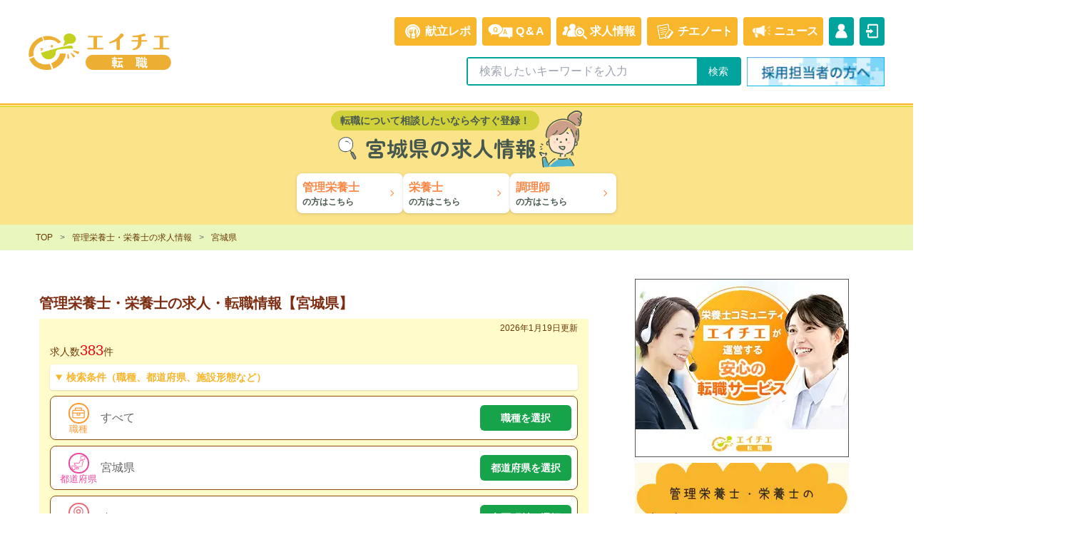

--- FILE ---
content_type: text/html; charset=UTF-8
request_url: https://eichie.jp/recruit/miyagi
body_size: 31492
content:
<!DOCTYPE html>
<html lang="ja">
	<head>
		<meta charset="utf-8">
		<meta http-equiv="X-UA-Compatible" content="IE=edge">
		<meta name="description" content="宮城県における、1月20日時点でのエイチエ求人数は167件になります。募集資格別に見ると、管理栄養士求人が32.3%、栄養士求人が22.2%、調理師求人が45.5%となります。雇用形態別に見ると、常勤求人が83.2%、非常勤求人が9%、常勤・非常勤求人が7.8%となります。施設形態別に見ると、病院・クリニック求人が5.4%、介護・福祉求人が19.2%、保育園等求人が9.6%、その他求人が65.9%となります。">
		<meta name="keyword" content="">
		<meta name="viewport" content="width=device-width, initial-scale=1">

		<link rel="icon" href="https://eichie.jp/recruit/images/favicon.ico">
		<link rel="apple-touch-icon" href="https://eichie.jp/recruit/images/apple-touch-icon.png">
		<link rel="stylesheet" href="https://eichie.jp/recruit/css/style.css?ver=1753318495">
		<link rel="stylesheet" href="https://eichie.jp/recruit/css/career.css?ver=1730083590">
		<link rel="stylesheet" href="https://eichie.jp/recruit/css/tailwind.min.css?ver=1764547705">
				<link rel="stylesheet" type="text/css" href="https://cdn.jsdelivr.net/npm/@splidejs/splide@4.0.7/dist/css/splide.min.css"/>
<style>
    .splide__pagination__page.is-active {
        background: #333;
    }

    .splide__arrow {
        background: none;
    }

    .splide__arrow--prev {
        left: 0;
    }

    .splide__arrow--next {
        right: 0;
    }
</style>
        <meta name="csrf-token" content="4ZgSHQCuQ3K6nNBMrz57dnNOy2i3zoxn5nQOg0bC">
		<title>管理栄養士・栄養士の求人・転職情報【宮城県】 | エイチエ 転職</title>
		<link rel="canonical" href="https://eichie.jp/recruit/miyagi">
				<meta property="og:title" content="管理栄養士・栄養士の求人・転職情報【宮城県】 | エイチエ 転職" />
		<meta property="og:type" content="website">
		<meta property="og:url" content="https://eichie.jp/recruit?ref=sns" />
		<meta property="og:image" content="https://eichie.jp/recruit/images/eichie_sns_logo.png" />
		<meta property="og:site_name" content="【エイチエ】国内最大級の管理栄養士・栄養士のコミュニティサイト" />
		<meta property="og:description" content="エイチエは、「管理栄養士・栄養士の知識やノウハウを共有するコミュニティ」です。栄養士の皆さん！みんなで知識やノウハウを共有し合い、栄養士の知恵が詰まったコミュニティを作りませんか？" />
		<meta name="twitter:card" content="summary_large_image" />
		<meta property="fb:app_id" content="169132215090055" />
				<link
				href="https://fonts.googleapis.com/css2?family=Zen+Maru+Gothic:wght@700;900&display=swap"
				rel="stylesheet"
		/>
		<script async='async' src='https://www.googletagservices.com/tag/js/gpt.js'></script>
		<script>
		  var googletag = googletag || {};
		  googletag.cmd = googletag.cmd || [];
		</script>
				<script>
		googletag.cmd.push(function() {
			googletag.defineSlot('/149935620/HC_EI_PC_side1_300*250', [300, 250], 'div-gpt-ad-1557905346185-0').addService(googletag.pubads());
			googletag.defineSlot('/149935620/HC_EI_PC_side2_300*250', [300, 250], 'div-gpt-ad-1557905514945-0').addService(googletag.pubads());
			googletag.defineSlot('/149935620/HC_EI_PC_side3_300*600', [300, 600], 'div-gpt-ad-1557905615316-0').addService(googletag.pubads());
			googletag.defineSlot('/149935620/HC_EI_PC_post1_728*90', [728, 90], 'div-gpt-ad-1560480637344-0').addService(googletag.pubads());
			googletag.defineSlot('/149935620/HC_EI_PC_post2_728*90', [728, 90], 'div-gpt-ad-1560480724924-0').addService(googletag.pubads());
			googletag.pubads().enableSingleRequest();
			googletag.enableServices();
		});
		</script>
				<script>
			window.dataLayer = window.dataLayer || [];
				dataLayer.push({
												
'PageType': 'Listingpage',

'ProductIDList': ['inq-1318816','inq-768109','inq-011291']
				});
		</script>
                <!-- Google Tag Manager -->
<script>(function(w,d,s,l,i){w[l]=w[l]||[];w[l].push({'gtm.start':
new Date().getTime(),event:'gtm.js'});var f=d.getElementsByTagName(s)[0],
j=d.createElement(s),dl=l!='dataLayer'?'&l='+l:'';j.async=true;j.src=
'https://www.googletagmanager.com/gtm.js?id='+i+dl;f.parentNode.insertBefore(j,f);
})(window,document,'script','dataLayer','GTM-NGQ3R52');</script>
<!-- End Google Tag Manager -->
        	<!-- Livewire Styles --><style >[wire\:loading], [wire\:loading\.delay], [wire\:loading\.inline-block], [wire\:loading\.inline], [wire\:loading\.block], [wire\:loading\.flex], [wire\:loading\.table], [wire\:loading\.grid], [wire\:loading\.inline-flex] {display: none;}[wire\:loading\.delay\.shortest], [wire\:loading\.delay\.shorter], [wire\:loading\.delay\.short], [wire\:loading\.delay\.long], [wire\:loading\.delay\.longer], [wire\:loading\.delay\.longest] {display:none;}[wire\:offline] {display: none;}[wire\:dirty]:not(textarea):not(input):not(select) {display: none;}[x-cloak] {display: none;}</style></head>
	<body>
                <!-- Google Tag Manager (noscript) -->
<noscript><iframe src="https://www.googletagmanager.com/ns.html?id=GTM-NGQ3R52"
height="0" width="0" style="display:none;visibility:hidden"></iframe></noscript>
<!-- End Google Tag Manager (noscript) -->
        		<header>
			<div class="mx-auto xl:container">
				<div class="flex items-start justify-between w-full px-4 py-2 flex-nowrap lg:items-center lg:py-6 xl:px-10">
					<div class="flex items-center justify-start w-1/2 pt-2 flex-nowrap lg:w-1/3 md:pt-0">
												<div>
						<a href="/"><img src="https://eichie.jp/recruit/images/header/logo.webp" alt="管理栄養士・栄養士のコミュニティ エイチエ" width="200" height="50" class="mx-auto" /></a>
						</div>
					</div>
					<nav id="nav" class="pt-1 lg:pt-0 ">
						<ul class="fixed bottom-0 left-0 z-50 flex justify-end w-full pt-2 mb-0 text-gray-500 lg:w-fit lg:static flex-nowrap lg:mb-4 lg:text-white text-2xs lg:text-xs xl:text-base lg:pt-0">
							<li class="w-1/5 lg:w-fit bg-gray-200 lg:bg-[#f8b62d] lg:rounded mr-0 lg:mr-2 lg:hover:opacity-75 pt-1 lg:pt-0">
								<a href="/meals">
									<div class="flex flex-wrap items-center justify-center px-2 py-2 lg:flex-nowrap">
									<img src="https://eichie.jp/recruit/images/nav/nav-repo.png" width="35" height="26" class="block lg:hidden">
									<img src="https://eichie.jp/recruit/images/header/header-repo_md.png" width="35" height="44" class="hidden lg:inline">
									<span class="block w-full font-bold text-center lg:w-fit lg:inline">献立レポ</span>
									</div>
								</a>
							</li>
							<li class="w-1/5 lg:w-fit bg-gray-200 lg:bg-[#f8b62d] lg:rounded mr-0 lg:mr-2 lg:hover:opacity-75 pt-1 lg:pt-0">
								<a href="/hear">
									<div class="flex flex-wrap items-center justify-center px-2 py-2 lg:flex-nowrap">
										<img src="https://eichie.jp/recruit/images/nav/nav-qa.png" width="35" height="26" class="block lg:hidden">
										<img src="https://eichie.jp/recruit/images/header/header-qa_md.png" width="35" height="23" class="hidden lg:inline">
										<span class="block w-full ml-1 font-bold tracking-widest text-center lg:w-fit lg:inline">Q&amp;A</span>
									</div>
								</a>
							</li>
							<li class="w-1/5 lg:w-fit bg-gray-200 lg:bg-[#f8b62d] lg:rounded mr-0 lg:mr-2 lg:hover:opacity-75 pt-1 lg:pt-0">
								<a href="/recruit/">
									<div class="flex flex-wrap items-center justify-center px-2 py-2 lg:flex-nowrap">
										<img src="https://eichie.jp/recruit/images/nav/nav-recruit_on.png" width="35" height="26" class="block lg:hidden">
										<img src="https://eichie.jp/recruit/images/header/header-recruit_md.png" width="35" height="23" class="hidden lg:inline">
										<span class="block w-full ml-1 font-bold text-center lg:w-fit lg:inline">求人<span class="hidden lg:inline">情報</span></span>
									</div>
								</a>
							</li>
							<li class="w-1/5 lg:w-fit bg-gray-200 lg:bg-[#f8b62d] lg:rounded mr-0 lg:mr-2 lg:hover:opacity-75 pt-1 lg:pt-0">
								<a href="/note/">
									<div class="flex flex-wrap items-center justify-center px-2 py-2 lg:flex-nowrap">
										<img src="https://eichie.jp/recruit/images/nav/nav-note.png" width="35" height="23" class="block mb-1 lg:hidden">
										<img src="https://eichie.jp/recruit/images/header/header-signin_md.png" width="35" height="23" class="hidden lg:inline">
										<span class="block w-full font-bold tracking-tighter text-center lg:w-fit lg:inline"><span class="hidden lg:inline">チエ</span>ノート</span>
									</div>
								</a>
							</li>
							<li class="w-1/5 lg:w-fit bg-gray-200 lg:bg-[#f8b62d] lg:rounded mr-0 lg:mr-2 lg:hover:opacity-75 pt-1 lg:pt-0">
								<a href="/note/news">
									<div class="flex flex-wrap items-center justify-center px-2 py-2 lg:flex-nowrap">
										<img src="https://eichie.jp/recruit/images/nav/nav-news.png" width="35" height="23" class="block mb-1 lg:hidden">
										<img src="https://eichie.jp/recruit/images/header/header-news_md.png" width="35" height="23" class="hidden lg:inline">
										<span class="block w-full font-bold tracking-tighter text-center lg:w-fit lg:inline">ニュース</span>
									</div>
								</a>
							</li>

														<li class="w-fit hidden lg:block bg-[#00a49c] rounded mr-2 hover:opacity-75 pt-1 lg:pt-0">
								<a href="/sign-up?top_header_signup">
									<div class="flex items-center py-2 text-xs flex-nowrap xl:text-base">
										<img src="https://eichie.jp/recruit/images/header/header-mypage_md.png" width="35" height="23">
									</div>
								</a>
							</li>
							<li class="w-1/5 lg:w-fit bg-gray-200 lg:bg-[#00a49c] lg:rounded mr-0 lg:hover:opacity-75 pt-1 lg:pt-0">
								<a href="/login?action=top_header_login">
									<div class="flex flex-wrap items-center justify-center p-0 py-2 lg:flex-nowrap">
										<img src="https://eichie.jp/recruit/images/nav/nav-login.png" width="35" height="26" class="block lg:hidden">
										<img src="https://eichie.jp/recruit/images/header/header-login_md.png" width="35" height="23" class="hidden lg:inline">
										<span class="block w-full font-bold text-center lg:w-fit lg:hidden">ログイン</span>
									</div>
								</a>
							</li>
													</ul>
												<ul class="flex justify-end lg:hidden flex-nowrap">
														<li>
							  <a href="/sign-up?top_header_signup">
								<div class="bg-[#f8b62d] text-white text-2xs rounded p-0.5 mr-2"><div class="flex justify-center bg-white rounded-t-sm"><img src="https://eichie.jp/recruit/images/header/header-register_sm.png" width="35" height="23" class="pb-0.5" /></div><span class="flex px-0.5 pt-0.5">新規登録</span></div>
							  </a>
							</li>
														<li>
							  <label for="show-search-box">
								<div class="bg-[#00a49c] text-white text-2xs rounded p-0.5"><div class="flex justify-center bg-white rounded-t-sm"><img src="https://eichie.jp/recruit/images/header/header-search_sm.png" width="35" height="23" class="pb-0.5" /></div><span class="flex px-0.5 pt-0.5 tracking-tighter">Q&amp;A検索</span></div>
							  </label>
							</li>
						</ul>
						<input type="checkbox" id="show-search-box" class="hidden" />
						<ul id="search-box" class="justify-end hidden mt-2 lg:flex flex-nowrap lg:mt-0">
							<li>
								<form action="/search" method="GET" _lpchecked="1">
									<div class="flex items-center justify-center mr-0 text-sm lg:mr-2">
										<div class="flex border-2 rounded bg-[#00a49c] border-[#00a49c]">
											<input type="text" name="keyword" class="text-xs md:text-base px-4 py-1.5 w-56 md:w-80" placeholder="検索したいキーワードを入力">
											<input type="submit" class="flex items-center justify-center px-4 text-white border-l cursor-pointer" value="検索">
																					</div>
									</div>
								</form>
							</li>
							<li class="hidden lg:block"><a href="https://eiyo.jinzaibank.com/empinquiry?action=web_top_header_ei"><img src="https://eichie.jp/recruit/images/nav/pc_saiyo.webp" alt="採用担当者の方へ" width="193" height="40"></a></li>
						</ul>
												<div id="search-box-padding" class="hidden w-1 h-12 md:h-14"></div>
					</nav>
				</div>
			</div>
		</header>
		<section class="pt-2 pb-4 px-4 bg-[#fbe389] text-center text-[#47594e;]">
    <div class="flex justify-center m-auto mb-2">
      <div>
        <p class="px-3 py-1 max-lg:text-xs lg:text-sm font-bold bg-[#d1d13c] rounded-full">転職について相談したいなら今すぐ登録！</p>
        <div class="flex items-center">
          <img src="https://eichie.jp/recruit/images/banner/recruit-header-icon.svg" alt="" class="h-12" />
          <div class="max-lg:text-2xl lg:text-3xl mr-1" style="font-family: 'zen maru gothic'">宮城県の求人情報</div>
        </div>
      </div>
      <img src="https://eichie.jp/recruit/images/banner/recruit-header.svg" alt="" class="max-lg:h-[72px] lg:h-[80px]" />
    </div>
    <div class="flex justify-center gap-2 max-w-md mx-auto">
      <a href="https://ejb.eichie.jp/ei/entry/glp/ei_002/?action=or_ei_preentry_recruit_prefecture_headbnr_rd" class="group flex items-center w-1/3 min-h-11 p-2 max-lg:pr-0 text-left text-xs font-bold bg-white hover:bg-[#fb8847] drop-shadow rounded-lg transition-colors"><div><span class="inline-block text-base text-[#fb8847] group-hover:text-[#fdf8e3]">管理栄養士</span><span class="inline-block group-hover:text-white">の方はこちら</span></div><img src="https://eichie.jp/recruit/images/banner/recruit-header-icon-arrow-right.svg" alt="→" class="w-4 h-4 group-hover:brightness-0 group-hover:invert" /></a>
      <a href="https://ejb.eichie.jp/ei/entry/glp/ei_002/?action=or_ei_preentry_recruit_prefecture_headbnr_n" class="group flex items-center w-1/3 min-h-11 p-2 max-lg:pr-0 text-left text-xs font-bold bg-white hover:bg-[#fb8847] drop-shadow rounded-lg transition-colors"><div><span class="inline-block text-base text-[#fb8847] group-hover:text-[#fdf8e3]">栄養士</span><span class="inline-block group-hover:text-white">の方はこちら</span></div><img src="https://eichie.jp/recruit/images/banner/recruit-header-icon-arrow-right.svg" alt="→" class="w-4 h-4 group-hover:brightness-0 group-hover:invert" /></a>
      <a href="https://ejb.eichie.jp/ei/entry/glp/ei_c/?action=or_ei_preentry_recruit_prefecture_headbnr_c" class="group flex items-center w-1/3 min-h-11 p-2 max-lg:pr-0 text-left text-xs font-bold bg-white hover:bg-[#fb8847] drop-shadow rounded-lg transition-colors"><div><span class="inline-block text-base text-[#fb8847] group-hover:text-[#fdf8e3]">調理師</span><span class="inline-block group-hover:text-white">の方はこちら</span></div><img src="https://eichie.jp/recruit/images/banner/recruit-header-icon-arrow-right.svg" alt="→" class="w-4 h-4 group-hover:brightness-0 group-hover:invert" /></a>
    </div>
</section>				<section class="Breadcrumb">
    <div class="Breadcrumb-Wrapper">
        <ul class="text-xs">
            <li><a href="/">TOP</a></li>
                            <li><a href="https://eichie.jp/recruit">管理栄養士・栄養士の求人情報</a></li>
                                    <li><a href="https://eichie.jp/recruit/miyagi">宮城県</a></li>
                                                                            </ul>
    </div>
</section>
				<main class="layout-main">
			<div id="modal-City">
    <div class="modal-content bg-white overflow-y-auto">
        <ul class="flex flex-wrap p-8">
            <li class="w-full pb-4 border-b border-dotted text-blue-600">
                <a href="https://eichie.jp/recruit/miyagi">宮城県すべて</a>
            </li>
                        <li class="w-full py-2">
                <details class="border-b border-dotted">
                    <summary class="cursor-pointer">仙台市</summary>
                    <ul class="flex flex-wrap text-base mt-4">
                                                <li class="w-full py-2 text-blue-600"><a href="https://eichie.jp/recruit/miyagi/%E4%BB%99%E5%8F%B0%E5%B8%82">仙台市すべて</a></li>
                                                                        <li class="w-full md:w-1/3 py-2 text-blue-600"><a href="https://eichie.jp/recruit/miyagi/%E4%BB%99%E5%8F%B0%E5%B8%82%E9%9D%92%E8%91%89%E5%8C%BA">仙台市青葉区</a></li>
                                                <li class="w-full md:w-1/3 py-2 text-blue-600"><a href="https://eichie.jp/recruit/miyagi/%E4%BB%99%E5%8F%B0%E5%B8%82%E5%AE%AE%E5%9F%8E%E9%87%8E%E5%8C%BA">仙台市宮城野区</a></li>
                                                <li class="w-full md:w-1/3 py-2 text-blue-600"><a href="https://eichie.jp/recruit/miyagi/%E4%BB%99%E5%8F%B0%E5%B8%82%E8%8B%A5%E6%9E%97%E5%8C%BA">仙台市若林区</a></li>
                                                <li class="w-full md:w-1/3 py-2 text-blue-600"><a href="https://eichie.jp/recruit/miyagi/%E4%BB%99%E5%8F%B0%E5%B8%82%E5%A4%AA%E7%99%BD%E5%8C%BA">仙台市太白区</a></li>
                                                <li class="w-full md:w-1/3 py-2 text-blue-600"><a href="https://eichie.jp/recruit/miyagi/%E4%BB%99%E5%8F%B0%E5%B8%82%E6%B3%89%E5%8C%BA">仙台市泉区</a></li>
                                            </ul>
                </details>
            </li>
                                                                                                                                                                        <li class="w-full md:w-1/3 py-2 text-base text-blue-600"><a href="https://eichie.jp/recruit/miyagi/%E7%9F%B3%E5%B7%BB%E5%B8%82">石巻市</a></li>
                                                <li class="w-full md:w-1/3 py-2 text-base text-blue-600"><a href="https://eichie.jp/recruit/miyagi/%E5%A1%A9%E7%AB%88%E5%B8%82">塩竈市</a></li>
                                                <li class="w-full md:w-1/3 py-2 text-base text-blue-600"><a href="https://eichie.jp/recruit/miyagi/%E6%B0%97%E4%BB%99%E6%B2%BC%E5%B8%82">気仙沼市</a></li>
                                                <li class="w-full md:w-1/3 py-2 text-base text-blue-600"><a href="https://eichie.jp/recruit/miyagi/%E7%99%BD%E7%9F%B3%E5%B8%82">白石市</a></li>
                                                <li class="w-full md:w-1/3 py-2 text-base text-blue-600"><a href="https://eichie.jp/recruit/miyagi/%E5%90%8D%E5%8F%96%E5%B8%82">名取市</a></li>
                                                <li class="w-full md:w-1/3 py-2 text-base text-blue-600"><a href="https://eichie.jp/recruit/miyagi/%E8%A7%92%E7%94%B0%E5%B8%82">角田市</a></li>
                                                <li class="w-full md:w-1/3 py-2 text-base text-blue-600"><a href="https://eichie.jp/recruit/miyagi/%E5%A4%9A%E8%B3%80%E5%9F%8E%E5%B8%82">多賀城市</a></li>
                                                <li class="w-full md:w-1/3 py-2 text-base text-blue-600"><a href="https://eichie.jp/recruit/miyagi/%E5%B2%A9%E6%B2%BC%E5%B8%82">岩沼市</a></li>
                                                <li class="w-full md:w-1/3 py-2 text-base text-blue-600"><a href="https://eichie.jp/recruit/miyagi/%E7%99%BB%E7%B1%B3%E5%B8%82">登米市</a></li>
                                                <li class="w-full md:w-1/3 py-2 text-base text-blue-600"><a href="https://eichie.jp/recruit/miyagi/%E6%A0%97%E5%8E%9F%E5%B8%82">栗原市</a></li>
                                                <li class="w-full md:w-1/3 py-2 text-base text-blue-600"><a href="https://eichie.jp/recruit/miyagi/%E6%9D%B1%E6%9D%BE%E5%B3%B6%E5%B8%82">東松島市</a></li>
                                                <li class="w-full md:w-1/3 py-2 text-base text-blue-600"><a href="https://eichie.jp/recruit/miyagi/%E5%A4%A7%E5%B4%8E%E5%B8%82">大崎市</a></li>
                                                <li class="w-full md:w-1/3 py-2 text-base text-blue-600"><a href="https://eichie.jp/recruit/miyagi/%E5%88%88%E7%94%B0%E9%83%A1%E8%94%B5%E7%8E%8B%E7%94%BA">刈田郡蔵王町</a></li>
                                                <li class="w-full md:w-1/3 py-2 text-base text-blue-600"><a href="https://eichie.jp/recruit/miyagi/%E5%88%88%E7%94%B0%E9%83%A1%E4%B8%83%E3%83%B6%E5%AE%BF%E7%94%BA">刈田郡七ヶ宿町</a></li>
                                                <li class="w-full md:w-1/3 py-2 text-base text-blue-600"><a href="https://eichie.jp/recruit/miyagi/%E6%9F%B4%E7%94%B0%E9%83%A1%E5%A4%A7%E6%B2%B3%E5%8E%9F%E7%94%BA">柴田郡大河原町</a></li>
                                                <li class="w-full md:w-1/3 py-2 text-base text-blue-600"><a href="https://eichie.jp/recruit/miyagi/%E6%9F%B4%E7%94%B0%E9%83%A1%E6%9D%91%E7%94%B0%E7%94%BA">柴田郡村田町</a></li>
                                                <li class="w-full md:w-1/3 py-2 text-base text-blue-600"><a href="https://eichie.jp/recruit/miyagi/%E6%9F%B4%E7%94%B0%E9%83%A1%E6%9F%B4%E7%94%B0%E7%94%BA">柴田郡柴田町</a></li>
                                                <li class="w-full md:w-1/3 py-2 text-base text-blue-600"><a href="https://eichie.jp/recruit/miyagi/%E6%9F%B4%E7%94%B0%E9%83%A1%E5%B7%9D%E5%B4%8E%E7%94%BA">柴田郡川崎町</a></li>
                                                <li class="w-full md:w-1/3 py-2 text-base text-blue-600"><a href="https://eichie.jp/recruit/miyagi/%E4%BC%8A%E5%85%B7%E9%83%A1%E4%B8%B8%E6%A3%AE%E7%94%BA">伊具郡丸森町</a></li>
                                                <li class="w-full md:w-1/3 py-2 text-base text-blue-600"><a href="https://eichie.jp/recruit/miyagi/%E4%BA%98%E7%90%86%E9%83%A1%E4%BA%98%E7%90%86%E7%94%BA">亘理郡亘理町</a></li>
                                                <li class="w-full md:w-1/3 py-2 text-base text-blue-600"><a href="https://eichie.jp/recruit/miyagi/%E4%BA%98%E7%90%86%E9%83%A1%E5%B1%B1%E5%85%83%E7%94%BA">亘理郡山元町</a></li>
                                                <li class="w-full md:w-1/3 py-2 text-base text-blue-600"><a href="https://eichie.jp/recruit/miyagi/%E5%AE%AE%E5%9F%8E%E9%83%A1%E6%9D%BE%E5%B3%B6%E7%94%BA">宮城郡松島町</a></li>
                                                <li class="w-full md:w-1/3 py-2 text-base text-blue-600"><a href="https://eichie.jp/recruit/miyagi/%E5%AE%AE%E5%9F%8E%E9%83%A1%E4%B8%83%E3%83%B6%E6%B5%9C%E7%94%BA">宮城郡七ヶ浜町</a></li>
                                                <li class="w-full md:w-1/3 py-2 text-base text-blue-600"><a href="https://eichie.jp/recruit/miyagi/%E5%AE%AE%E5%9F%8E%E9%83%A1%E5%88%A9%E5%BA%9C%E7%94%BA">宮城郡利府町</a></li>
                                                <li class="w-full md:w-1/3 py-2 text-base text-blue-600"><a href="https://eichie.jp/recruit/miyagi/%E9%BB%92%E5%B7%9D%E9%83%A1%E5%A4%A7%E5%92%8C%E7%94%BA">黒川郡大和町</a></li>
                                                <li class="w-full md:w-1/3 py-2 text-base text-blue-600"><a href="https://eichie.jp/recruit/miyagi/%E9%BB%92%E5%B7%9D%E9%83%A1%E5%A4%A7%E9%83%B7%E7%94%BA">黒川郡大郷町</a></li>
                                                <li class="w-full md:w-1/3 py-2 text-base text-blue-600"><a href="https://eichie.jp/recruit/miyagi/%E5%AF%8C%E8%B0%B7%E5%B8%82">富谷市</a></li>
                                                <li class="w-full md:w-1/3 py-2 text-base text-blue-600"><a href="https://eichie.jp/recruit/miyagi/%E9%BB%92%E5%B7%9D%E9%83%A1%E5%A4%A7%E8%A1%A1%E6%9D%91">黒川郡大衡村</a></li>
                                                <li class="w-full md:w-1/3 py-2 text-base text-blue-600"><a href="https://eichie.jp/recruit/miyagi/%E5%8A%A0%E7%BE%8E%E9%83%A1%E8%89%B2%E9%BA%BB%E7%94%BA">加美郡色麻町</a></li>
                                                <li class="w-full md:w-1/3 py-2 text-base text-blue-600"><a href="https://eichie.jp/recruit/miyagi/%E5%8A%A0%E7%BE%8E%E9%83%A1%E5%8A%A0%E7%BE%8E%E7%94%BA">加美郡加美町</a></li>
                                                <li class="w-full md:w-1/3 py-2 text-base text-blue-600"><a href="https://eichie.jp/recruit/miyagi/%E9%81%A0%E7%94%B0%E9%83%A1%E6%B6%8C%E8%B0%B7%E7%94%BA">遠田郡涌谷町</a></li>
                                                <li class="w-full md:w-1/3 py-2 text-base text-blue-600"><a href="https://eichie.jp/recruit/miyagi/%E9%81%A0%E7%94%B0%E9%83%A1%E7%BE%8E%E9%87%8C%E7%94%BA">遠田郡美里町</a></li>
                                                <li class="w-full md:w-1/3 py-2 text-base text-blue-600"><a href="https://eichie.jp/recruit/miyagi/%E7%89%A1%E9%B9%BF%E9%83%A1%E5%A5%B3%E5%B7%9D%E7%94%BA">牡鹿郡女川町</a></li>
                                                <li class="w-full md:w-1/3 py-2 text-base text-blue-600"><a href="https://eichie.jp/recruit/miyagi/%E6%9C%AC%E5%90%89%E9%83%A1%E6%9C%AC%E5%90%89%E7%94%BA">本吉郡本吉町</a></li>
                                                <li class="w-full md:w-1/3 py-2 text-base text-blue-600"><a href="https://eichie.jp/recruit/miyagi/%E6%9C%AC%E5%90%89%E9%83%A1%E5%8D%97%E4%B8%89%E9%99%B8%E7%94%BA">本吉郡南三陸町</a></li>
                                </ul>
    </div>
</div><article class="layout-article">
    <h1 class="mb-2 font-semibold text-xl text-orange-900">管理栄養士・栄養士の求人・転職情報【宮城県】</h1>
    <section>
        <div class="container-fluid">
            <div class="Sort">
                <p class="mt-0 mb-2 text-right text-brown-ei text-xs">2026年1月19日更新</p>
                <p class="counttext">求人数<span class="count">383</span>件</p>
                <details open>
                    <summary class="text-xs md:text-sm cursor-pointer p-2 bg-white font-bold text-orange-ei rounded shadow">検索条件（職種、都道府県、施設形態など）</summary>
                    <div class="flex items-center justify-between flex-nowrap border border-yellow-800 rounded-lg w-full bg-white py-0.5 px-2 mt-2 first:mt-0">
                        <div class="flex flex-nowrap items-center">
                            <div class="conditional-icon-occupation">
                                <div><img src="https://eichie.jp/recruit/images/icons/tool-box.svg" alt="職種アイコン" /></div>
                                <p class="m-0">職種</p>
                            </div>
                            <p class="text-xs md:text-base">すべて</p>
                        </div>
                        <div>
                            <div>
                                <div wire:snapshot="{&quot;data&quot;:{&quot;conditions&quot;:[{&quot;prefecture&quot;:&quot;miyagi&quot;,&quot;city&quot;:null,&quot;workplace&quot;:null,&quot;employment_type&quot;:null,&quot;occupations&quot;:[[],{&quot;s&quot;:&quot;arr&quot;}],&quot;stations&quot;:[[],{&quot;s&quot;:&quot;arr&quot;}],&quot;feature&quot;:[[],{&quot;s&quot;:&quot;arr&quot;}]},{&quot;s&quot;:&quot;arr&quot;}],&quot;optionLabel&quot;:&quot;occupations&quot;,&quot;title&quot;:&quot;\u8077\u7a2e&quot;,&quot;list&quot;:[{&quot;nrd&quot;:&quot;\u7ba1\u7406\u6804\u990a\u58eb&quot;,&quot;dietitian&quot;:&quot;\u6804\u990a\u58eb&quot;,&quot;cook&quot;:&quot;\u8abf\u7406\u5e2b&quot;},{&quot;s&quot;:&quot;arr&quot;}],&quot;selected&quot;:[[],{&quot;s&quot;:&quot;arr&quot;}],&quot;searchCount&quot;:383,&quot;searchUrl&quot;:&quot;https:\/\/eichie.jp\/recruit\/search?prefecture=miyagi&quot;,&quot;isMulti&quot;:true,&quot;readyToLoadStations&quot;:false},&quot;memo&quot;:{&quot;id&quot;:&quot;3kFlbiqtPwHYOO9Z6VD6&quot;,&quot;name&quot;:&quot;detail-filter-panel&quot;,&quot;path&quot;:&quot;miyagi&quot;,&quot;method&quot;:&quot;GET&quot;,&quot;children&quot;:[],&quot;errors&quot;:[],&quot;locale&quot;:&quot;ja&quot;},&quot;checksum&quot;:&quot;b8999b4d519da4a1c20c17d821351c7b93b67bcbd55450dcf0ca945d88caebab&quot;}" wire:effects="[]" wire:id="3kFlbiqtPwHYOO9Z6VD6"
    x-data="{ modalOpen: false, origin: [] }"
    x-init="$watch('modalOpen', modalOpen => { if (modalOpen) {$wire.set('selected', origin); $wire.loadStations(); } })"
    @keydown.escape.window="modalOpen = false"
    class="relative z-10 w-auto h-auto"
>
    <input type="checkbox" id="occupations_id" x-model="modalOpen" class="hidden" />
    <div x-show="modalOpen" class="fixed top-0 left-0 z-[99] flex items-center justify-center w-screen h-screen" x-cloak>
        <div x-show="modalOpen"
            x-transition:enter="ease-out duration-300"
            x-transition:enter-start="opacity-0"
            x-transition:enter-end="opacity-100"
            x-transition:leave="ease-in duration-300"
            x-transition:leave-start="opacity-100"
            x-transition:leave-end="opacity-0"
            class="absolute inset-0 w-full h-full bg-black bg-opacity-60"
            @click="modalOpen=false"
        ></div>
        <div x-show="modalOpen"
            x-trap.inert.noscroll="modalOpen"
            x-transition:enter="ease-out duration-300"
            x-transition:enter-start="opacity-0 translate-y-4 sm:translate-y-0 sm:scale-95"
            x-transition:enter-end="opacity-100 translate-y-0 sm:scale-100"
            x-transition:leave="ease-in duration-200"
            x-transition:leave-start="opacity-100 translate-y-0 sm:scale-100"
            x-transition:leave-end="opacity-0 translate-y-4 sm:translate-y-0 sm:scale-95"
            class="relative w-full py-6 bg-white px-7 mb-12 md:mb-0 max-w-xs md:max-w-xl md:rounded-lg"
        >
        <div class="flex items-center justify-between pb-2">
        <p class="text-base font-bold m-0">職種を選んでください</p>
        <button @click="modalOpen=false" class="absolute top-0 right-0 flex items-center justify-center w-8 h-8 mt-5 mr-5 text-gray-600 rounded-full hover:text-gray-800 hover:bg-gray-50">
            <svg class="w-5 h-5" xmlns="http://www.w3.org/2000/svg" fill="none" viewBox="0 0 24 24" stroke-width="1.5" stroke="currentColor"><path stroke-linecap="round" stroke-linejoin="round" d="M6 18L18 6M6 6l12 12" /></svg>
        </button>
    </div>
    <form method="POST" action="https://eichie.jp/recruit/search?prefecture=miyagi">
        <div class="relative w-auto">
            <ul class="flex flex-wrap items-center content-start min-h-[6rem] max-h-80 md:max-h-96 overflow-y-auto my-1">
            <!-- __BLOCK__ -->                <!-- __BLOCK__ -->                    <input type='hidden' name='occupations[]' value=''>
                 <!-- __ENDBLOCK__ -->
                <!-- __BLOCK__ -->                <li class="w-full md:w-1/3 py-0.5 md:py-2">
                    <!-- __BLOCK__ -->                    <input type="checkbox" name="occupations[]" id="occupations_nrd" value="nrd" class="hidden peer" type="checkbox" name="occupations" value="nrd" wire:model.live="selected" /><label for="occupations_nrd" class="block rounded-md p-2 md:pr-0 md:mr-2 border border-gray-200 peer-checked:border-green-600 peer-checked:text-green-600 peer-checked:border-2 cursor-pointer">管理栄養士</label>
                     <!-- __ENDBLOCK__ -->
                </li>
                                <li class="w-full md:w-1/3 py-0.5 md:py-2">
                    <!-- __BLOCK__ -->                    <input type="checkbox" name="occupations[]" id="occupations_dietitian" value="dietitian" class="hidden peer" type="checkbox" name="occupations" value="dietitian" wire:model.live="selected" /><label for="occupations_dietitian" class="block rounded-md p-2 md:pr-0 md:mr-2 border border-gray-200 peer-checked:border-green-600 peer-checked:text-green-600 peer-checked:border-2 cursor-pointer">栄養士</label>
                     <!-- __ENDBLOCK__ -->
                </li>
                                <li class="w-full md:w-1/3 py-0.5 md:py-2">
                    <!-- __BLOCK__ -->                    <input type="checkbox" name="occupations[]" id="occupations_cook" value="cook" class="hidden peer" type="checkbox" name="occupations" value="cook" wire:model.live="selected" /><label for="occupations_cook" class="block rounded-md p-2 md:pr-0 md:mr-2 border border-gray-200 peer-checked:border-green-600 peer-checked:text-green-600 peer-checked:border-2 cursor-pointer">調理師</label>
                     <!-- __ENDBLOCK__ -->
                </li>
                 <!-- __ENDBLOCK__ -->
             <!-- __ENDBLOCK__ -->
            </ul>
            <!-- __BLOCK__ -->            <div class="flex justify-end md:justify-center w-full relative bg-gray-200 py-3 mt-4">
                <div class="absolute flex items-center h-full top-0 left-4 text-brown-ei text-xs">
                    総件数
                    <div wire:loading>
                        <div class="animate-spin h-5 w-5 border-2 border-blue-600 rounded-full border-t-transparent mx-1"></div>
                    </div>
                    <div wire:loading.remove>
                        <span class="text-base font-bold text-red-500 mx-1">383</span>
                    </div>
                    件
                </div>

                <button type="submit" id="occupations_search_button" class="rounded-lg font-bold py-2 px-4 mr-3 md:mr-0 bg-green-600 text-white">検索する</button>
            </div>
             <!-- __ENDBLOCK__ -->
        </div>
    </form>
        </div>
    </div>
</div>
                                <label for="occupations_id" class="block text-white font-bold text-xs md:text-sm bg-green-600 rounded-md w-28 md:w-32 py-2 text-center cursor-pointer">職種を選択</label>
                            </div>
                        </div>
                    </div>
                    <div class="flex items-center justify-between flex-nowrap border border-yellow-800 rounded-lg w-full bg-white py-0.5 px-2 mt-2 first:mt-0">
                        <div class="flex flex-nowrap items-center">
                            <div class="conditional-icon-prefecture">
                                <div><img src="https://eichie.jp/recruit/images/icons/map.png" alt="都道府県アイコン" /></div>
                                <p class="m-0">都道府県</p>
                            </div>
                            <p class="text-xs md:text-base">宮城県</p>
                        </div>
                        <div>
                            <div>
                                <div wire:snapshot="{&quot;data&quot;:{&quot;conditions&quot;:[{&quot;prefecture&quot;:&quot;miyagi&quot;,&quot;city&quot;:null,&quot;workplace&quot;:null,&quot;employment_type&quot;:null,&quot;occupations&quot;:[[],{&quot;s&quot;:&quot;arr&quot;}],&quot;stations&quot;:[[],{&quot;s&quot;:&quot;arr&quot;}],&quot;feature&quot;:[[],{&quot;s&quot;:&quot;arr&quot;}]},{&quot;s&quot;:&quot;arr&quot;}],&quot;optionLabel&quot;:&quot;prefecture&quot;,&quot;title&quot;:&quot;\u90fd\u9053\u5e9c\u770c&quot;,&quot;list&quot;:[[],{&quot;s&quot;:&quot;arr&quot;}],&quot;selected&quot;:&quot;miyagi&quot;,&quot;searchCount&quot;:383,&quot;searchUrl&quot;:&quot;https:\/\/eichie.jp\/recruit\/search?prefecture=miyagi&quot;,&quot;isMulti&quot;:null,&quot;readyToLoadStations&quot;:false},&quot;memo&quot;:{&quot;id&quot;:&quot;ARUsEquA1aOHwVX5K8Td&quot;,&quot;name&quot;:&quot;detail-filter-panel&quot;,&quot;path&quot;:&quot;miyagi&quot;,&quot;method&quot;:&quot;GET&quot;,&quot;children&quot;:[],&quot;errors&quot;:[],&quot;locale&quot;:&quot;ja&quot;},&quot;checksum&quot;:&quot;319b95e36608b6713d61f863d1efc8a0909c9ff4460c5528d1a008bb54ab8cdf&quot;}" wire:effects="[]" wire:id="ARUsEquA1aOHwVX5K8Td"
    x-data="{ modalOpen: false, origin: 'miyagi' }"
    x-init="$watch('modalOpen', modalOpen => { if (modalOpen) {$wire.set('selected', origin); $wire.loadStations(); } })"
    @keydown.escape.window="modalOpen = false"
    class="relative z-10 w-auto h-auto"
>
    <input type="checkbox" id="prefecture_id" x-model="modalOpen" class="hidden" />
    <div x-show="modalOpen" class="fixed top-0 left-0 z-[99] flex items-center justify-center w-screen h-screen" x-cloak>
        <div x-show="modalOpen"
            x-transition:enter="ease-out duration-300"
            x-transition:enter-start="opacity-0"
            x-transition:enter-end="opacity-100"
            x-transition:leave="ease-in duration-300"
            x-transition:leave-start="opacity-100"
            x-transition:leave-end="opacity-0"
            class="absolute inset-0 w-full h-full bg-black bg-opacity-60"
            @click="modalOpen=false"
        ></div>
        <div x-show="modalOpen"
            x-trap.inert.noscroll="modalOpen"
            x-transition:enter="ease-out duration-300"
            x-transition:enter-start="opacity-0 translate-y-4 sm:translate-y-0 sm:scale-95"
            x-transition:enter-end="opacity-100 translate-y-0 sm:scale-100"
            x-transition:leave="ease-in duration-200"
            x-transition:leave-start="opacity-100 translate-y-0 sm:scale-100"
            x-transition:leave-end="opacity-0 translate-y-4 sm:translate-y-0 sm:scale-95"
            class="relative w-full py-6 bg-white px-7 mb-12 md:mb-0 max-w-xs md:max-w-xl md:rounded-lg"
        >
        <div class="flex items-center justify-between pb-2">
        <p class="text-base font-bold m-0">都道府県を選んでください</p>
        <button @click="modalOpen=false" class="absolute top-0 right-0 flex items-center justify-center w-8 h-8 mt-5 mr-5 text-gray-600 rounded-full hover:text-gray-800 hover:bg-gray-50">
            <svg class="w-5 h-5" xmlns="http://www.w3.org/2000/svg" fill="none" viewBox="0 0 24 24" stroke-width="1.5" stroke="currentColor"><path stroke-linecap="round" stroke-linejoin="round" d="M6 18L18 6M6 6l12 12" /></svg>
        </button>
    </div>
    <form method="POST" action="https://eichie.jp/recruit/search?prefecture=miyagi">
        <div class="relative w-auto">
            <ul class="flex flex-wrap items-center content-start min-h-[6rem] max-h-80 md:max-h-96 overflow-y-auto my-1">
            <!-- __BLOCK__ -->                <!-- __BLOCK__ -->                <li class="w-full py-0.5 text-sm mt-2 md:mt-0">
                    <details open class="border-b border-dotted">
                        <summary class="cursor-pointer">北海道</summary>
                        <ul class="flex flex-wrap text-base mt-0.5">
                            <!-- __BLOCK__ -->                            <li class="w-1/3 md:w-20 py-2 text-blue-600 underline text-sm md:text-base">
                                <a href="https://eichie.jp/recruit/hokkaido">北海道</a>
                            </li>
                             <!-- __ENDBLOCK__ -->
                        </ul>
                    </details>
                </li>
                                <li class="w-full py-0.5 text-sm mt-2 md:mt-0">
                    <details open class="border-b border-dotted">
                        <summary class="cursor-pointer">東北</summary>
                        <ul class="flex flex-wrap text-base mt-0.5">
                            <!-- __BLOCK__ -->                            <li class="w-1/3 md:w-20 py-2 text-blue-600 underline text-sm md:text-base">
                                <a href="https://eichie.jp/recruit/aomori">青森県</a>
                            </li>
                                                        <li class="w-1/3 md:w-20 py-2 text-blue-600 underline text-sm md:text-base">
                                <a href="https://eichie.jp/recruit/iwate">岩手県</a>
                            </li>
                                                        <li class="w-1/3 md:w-20 py-2 text-blue-600 underline text-sm md:text-base">
                                <a href="https://eichie.jp/recruit/miyagi">宮城県</a>
                            </li>
                                                        <li class="w-1/3 md:w-20 py-2 text-blue-600 underline text-sm md:text-base">
                                <a href="https://eichie.jp/recruit/akita">秋田県</a>
                            </li>
                                                        <li class="w-1/3 md:w-20 py-2 text-blue-600 underline text-sm md:text-base">
                                <a href="https://eichie.jp/recruit/yamagata">山形県</a>
                            </li>
                                                        <li class="w-1/3 md:w-20 py-2 text-blue-600 underline text-sm md:text-base">
                                <a href="https://eichie.jp/recruit/fukushima">福島県</a>
                            </li>
                             <!-- __ENDBLOCK__ -->
                        </ul>
                    </details>
                </li>
                                <li class="w-full py-0.5 text-sm mt-2 md:mt-0">
                    <details open class="border-b border-dotted">
                        <summary class="cursor-pointer">関東</summary>
                        <ul class="flex flex-wrap text-base mt-0.5">
                            <!-- __BLOCK__ -->                            <li class="w-1/3 md:w-20 py-2 text-blue-600 underline text-sm md:text-base">
                                <a href="https://eichie.jp/recruit/tokyo">東京都</a>
                            </li>
                                                        <li class="w-1/3 md:w-20 py-2 text-blue-600 underline text-sm md:text-base">
                                <a href="https://eichie.jp/recruit/kanagawa">神奈川県</a>
                            </li>
                                                        <li class="w-1/3 md:w-20 py-2 text-blue-600 underline text-sm md:text-base">
                                <a href="https://eichie.jp/recruit/saitama">埼玉県</a>
                            </li>
                                                        <li class="w-1/3 md:w-20 py-2 text-blue-600 underline text-sm md:text-base">
                                <a href="https://eichie.jp/recruit/chiba">千葉県</a>
                            </li>
                                                        <li class="w-1/3 md:w-20 py-2 text-blue-600 underline text-sm md:text-base">
                                <a href="https://eichie.jp/recruit/ibaraki">茨城県</a>
                            </li>
                                                        <li class="w-1/3 md:w-20 py-2 text-blue-600 underline text-sm md:text-base">
                                <a href="https://eichie.jp/recruit/tochigi">栃木県</a>
                            </li>
                                                        <li class="w-1/3 md:w-20 py-2 text-blue-600 underline text-sm md:text-base">
                                <a href="https://eichie.jp/recruit/gunma">群馬県</a>
                            </li>
                             <!-- __ENDBLOCK__ -->
                        </ul>
                    </details>
                </li>
                                <li class="w-full py-0.5 text-sm mt-2 md:mt-0">
                    <details open class="border-b border-dotted">
                        <summary class="cursor-pointer">北陸</summary>
                        <ul class="flex flex-wrap text-base mt-0.5">
                            <!-- __BLOCK__ -->                            <li class="w-1/3 md:w-20 py-2 text-blue-600 underline text-sm md:text-base">
                                <a href="https://eichie.jp/recruit/toyama">富山県</a>
                            </li>
                                                        <li class="w-1/3 md:w-20 py-2 text-blue-600 underline text-sm md:text-base">
                                <a href="https://eichie.jp/recruit/ishikawa">石川県</a>
                            </li>
                                                        <li class="w-1/3 md:w-20 py-2 text-blue-600 underline text-sm md:text-base">
                                <a href="https://eichie.jp/recruit/fukui">福井県</a>
                            </li>
                             <!-- __ENDBLOCK__ -->
                        </ul>
                    </details>
                </li>
                                <li class="w-full py-0.5 text-sm mt-2 md:mt-0">
                    <details open class="border-b border-dotted">
                        <summary class="cursor-pointer">甲信越</summary>
                        <ul class="flex flex-wrap text-base mt-0.5">
                            <!-- __BLOCK__ -->                            <li class="w-1/3 md:w-20 py-2 text-blue-600 underline text-sm md:text-base">
                                <a href="https://eichie.jp/recruit/yamanashi">山梨県</a>
                            </li>
                                                        <li class="w-1/3 md:w-20 py-2 text-blue-600 underline text-sm md:text-base">
                                <a href="https://eichie.jp/recruit/nagano">長野県</a>
                            </li>
                                                        <li class="w-1/3 md:w-20 py-2 text-blue-600 underline text-sm md:text-base">
                                <a href="https://eichie.jp/recruit/niigata">新潟県</a>
                            </li>
                             <!-- __ENDBLOCK__ -->
                        </ul>
                    </details>
                </li>
                                <li class="w-full py-0.5 text-sm mt-2 md:mt-0">
                    <details open class="border-b border-dotted">
                        <summary class="cursor-pointer">東海</summary>
                        <ul class="flex flex-wrap text-base mt-0.5">
                            <!-- __BLOCK__ -->                            <li class="w-1/3 md:w-20 py-2 text-blue-600 underline text-sm md:text-base">
                                <a href="https://eichie.jp/recruit/aichi">愛知県</a>
                            </li>
                                                        <li class="w-1/3 md:w-20 py-2 text-blue-600 underline text-sm md:text-base">
                                <a href="https://eichie.jp/recruit/shizuoka">静岡県</a>
                            </li>
                                                        <li class="w-1/3 md:w-20 py-2 text-blue-600 underline text-sm md:text-base">
                                <a href="https://eichie.jp/recruit/gifu">岐阜県</a>
                            </li>
                                                        <li class="w-1/3 md:w-20 py-2 text-blue-600 underline text-sm md:text-base">
                                <a href="https://eichie.jp/recruit/mie">三重県</a>
                            </li>
                             <!-- __ENDBLOCK__ -->
                        </ul>
                    </details>
                </li>
                                <li class="w-full py-0.5 text-sm mt-2 md:mt-0">
                    <details open class="border-b border-dotted">
                        <summary class="cursor-pointer">関西</summary>
                        <ul class="flex flex-wrap text-base mt-0.5">
                            <!-- __BLOCK__ -->                            <li class="w-1/3 md:w-20 py-2 text-blue-600 underline text-sm md:text-base">
                                <a href="https://eichie.jp/recruit/osaka">大阪府</a>
                            </li>
                                                        <li class="w-1/3 md:w-20 py-2 text-blue-600 underline text-sm md:text-base">
                                <a href="https://eichie.jp/recruit/hyogo">兵庫県</a>
                            </li>
                                                        <li class="w-1/3 md:w-20 py-2 text-blue-600 underline text-sm md:text-base">
                                <a href="https://eichie.jp/recruit/kyoto">京都府</a>
                            </li>
                                                        <li class="w-1/3 md:w-20 py-2 text-blue-600 underline text-sm md:text-base">
                                <a href="https://eichie.jp/recruit/shiga">滋賀県</a>
                            </li>
                                                        <li class="w-1/3 md:w-20 py-2 text-blue-600 underline text-sm md:text-base">
                                <a href="https://eichie.jp/recruit/nara">奈良県</a>
                            </li>
                                                        <li class="w-1/3 md:w-20 py-2 text-blue-600 underline text-sm md:text-base">
                                <a href="https://eichie.jp/recruit/wakayama">和歌山県</a>
                            </li>
                             <!-- __ENDBLOCK__ -->
                        </ul>
                    </details>
                </li>
                                <li class="w-full py-0.5 text-sm mt-2 md:mt-0">
                    <details open class="border-b border-dotted">
                        <summary class="cursor-pointer">中国</summary>
                        <ul class="flex flex-wrap text-base mt-0.5">
                            <!-- __BLOCK__ -->                            <li class="w-1/3 md:w-20 py-2 text-blue-600 underline text-sm md:text-base">
                                <a href="https://eichie.jp/recruit/tottori">鳥取県</a>
                            </li>
                                                        <li class="w-1/3 md:w-20 py-2 text-blue-600 underline text-sm md:text-base">
                                <a href="https://eichie.jp/recruit/shimane">島根県</a>
                            </li>
                                                        <li class="w-1/3 md:w-20 py-2 text-blue-600 underline text-sm md:text-base">
                                <a href="https://eichie.jp/recruit/okayama">岡山県</a>
                            </li>
                                                        <li class="w-1/3 md:w-20 py-2 text-blue-600 underline text-sm md:text-base">
                                <a href="https://eichie.jp/recruit/hiroshima">広島県</a>
                            </li>
                                                        <li class="w-1/3 md:w-20 py-2 text-blue-600 underline text-sm md:text-base">
                                <a href="https://eichie.jp/recruit/yamaguchi">山口県</a>
                            </li>
                             <!-- __ENDBLOCK__ -->
                        </ul>
                    </details>
                </li>
                                <li class="w-full py-0.5 text-sm mt-2 md:mt-0">
                    <details open class="border-b border-dotted">
                        <summary class="cursor-pointer">四国</summary>
                        <ul class="flex flex-wrap text-base mt-0.5">
                            <!-- __BLOCK__ -->                            <li class="w-1/3 md:w-20 py-2 text-blue-600 underline text-sm md:text-base">
                                <a href="https://eichie.jp/recruit/tokushima">徳島県</a>
                            </li>
                                                        <li class="w-1/3 md:w-20 py-2 text-blue-600 underline text-sm md:text-base">
                                <a href="https://eichie.jp/recruit/kagawa">香川県</a>
                            </li>
                                                        <li class="w-1/3 md:w-20 py-2 text-blue-600 underline text-sm md:text-base">
                                <a href="https://eichie.jp/recruit/ehime">愛媛県</a>
                            </li>
                                                        <li class="w-1/3 md:w-20 py-2 text-blue-600 underline text-sm md:text-base">
                                <a href="https://eichie.jp/recruit/kochi">高知県</a>
                            </li>
                             <!-- __ENDBLOCK__ -->
                        </ul>
                    </details>
                </li>
                                <li class="w-full py-0.5 text-sm mt-2 md:mt-0">
                    <details open class="border-b border-dotted">
                        <summary class="cursor-pointer">九州</summary>
                        <ul class="flex flex-wrap text-base mt-0.5">
                            <!-- __BLOCK__ -->                            <li class="w-1/3 md:w-20 py-2 text-blue-600 underline text-sm md:text-base">
                                <a href="https://eichie.jp/recruit/fukuoka">福岡県</a>
                            </li>
                                                        <li class="w-1/3 md:w-20 py-2 text-blue-600 underline text-sm md:text-base">
                                <a href="https://eichie.jp/recruit/saga">佐賀県</a>
                            </li>
                                                        <li class="w-1/3 md:w-20 py-2 text-blue-600 underline text-sm md:text-base">
                                <a href="https://eichie.jp/recruit/nagasaki">長崎県</a>
                            </li>
                                                        <li class="w-1/3 md:w-20 py-2 text-blue-600 underline text-sm md:text-base">
                                <a href="https://eichie.jp/recruit/kumamoto">熊本県</a>
                            </li>
                                                        <li class="w-1/3 md:w-20 py-2 text-blue-600 underline text-sm md:text-base">
                                <a href="https://eichie.jp/recruit/oita">大分県</a>
                            </li>
                                                        <li class="w-1/3 md:w-20 py-2 text-blue-600 underline text-sm md:text-base">
                                <a href="https://eichie.jp/recruit/miyazaki">宮崎県</a>
                            </li>
                                                        <li class="w-1/3 md:w-20 py-2 text-blue-600 underline text-sm md:text-base">
                                <a href="https://eichie.jp/recruit/kagoshima">鹿児島県</a>
                            </li>
                             <!-- __ENDBLOCK__ -->
                        </ul>
                    </details>
                </li>
                                <li class="w-full py-0.5 text-sm mt-2 md:mt-0">
                    <details open class="border-b border-dotted">
                        <summary class="cursor-pointer">沖縄</summary>
                        <ul class="flex flex-wrap text-base mt-0.5">
                            <!-- __BLOCK__ -->                            <li class="w-1/3 md:w-20 py-2 text-blue-600 underline text-sm md:text-base">
                                <a href="https://eichie.jp/recruit/okinawa">沖縄県</a>
                            </li>
                             <!-- __ENDBLOCK__ -->
                        </ul>
                    </details>
                </li>
                 <!-- __ENDBLOCK__ -->
             <!-- __ENDBLOCK__ -->
            </ul>
            <!-- __BLOCK__ --> <!-- __ENDBLOCK__ -->
        </div>
    </form>
        </div>
    </div>
</div>
                                <label for="prefecture_id" class="block text-white font-bold text-xs md:text-sm bg-green-600 rounded-md w-28 md:w-32 py-2 text-center cursor-pointer">都道府県を選択</label>
                            </div>
                        </div>
                    </div>
                                        <div class="flex items-center justify-between flex-nowrap border border-yellow-800 rounded-lg w-full bg-white py-0.5 px-2 mt-2 first:mt-0">
                        <div class="flex flex-nowrap items-center">
                            <div class="conditional-icon-city">
                                <div><img src="https://eichie.jp/recruit/images/icons/location.svg" alt="市区町村アイコン" /></div>
                                <p class="m-0">市区町村</p>
                            </div>
                            <p class="text-xs md:text-base">すべて</p>
                        </div>
                        <div>
                            <div>
                                <div wire:snapshot="{&quot;data&quot;:{&quot;conditions&quot;:[{&quot;prefecture&quot;:&quot;miyagi&quot;,&quot;city&quot;:null,&quot;workplace&quot;:null,&quot;employment_type&quot;:null,&quot;occupations&quot;:[[],{&quot;s&quot;:&quot;arr&quot;}],&quot;stations&quot;:[[],{&quot;s&quot;:&quot;arr&quot;}],&quot;feature&quot;:[[],{&quot;s&quot;:&quot;arr&quot;}]},{&quot;s&quot;:&quot;arr&quot;}],&quot;optionLabel&quot;:&quot;city&quot;,&quot;title&quot;:&quot;\u5e02\u533a\u753a\u6751&quot;,&quot;list&quot;:[{&quot;\u4ed9\u53f0\u5e02&quot;:[[&quot;\u4ed9\u53f0\u5e02\u9752\u8449\u533a&quot;,&quot;\u4ed9\u53f0\u5e02\u5bae\u57ce\u91ce\u533a&quot;,&quot;\u4ed9\u53f0\u5e02\u82e5\u6797\u533a&quot;,&quot;\u4ed9\u53f0\u5e02\u592a\u767d\u533a&quot;,&quot;\u4ed9\u53f0\u5e02\u6cc9\u533a&quot;],{&quot;s&quot;:&quot;arr&quot;}],&quot;0&quot;:&quot;\u77f3\u5dfb\u5e02&quot;,&quot;1&quot;:&quot;\u5869\u7ac8\u5e02&quot;,&quot;2&quot;:&quot;\u6c17\u4ed9\u6cbc\u5e02&quot;,&quot;3&quot;:&quot;\u767d\u77f3\u5e02&quot;,&quot;4&quot;:&quot;\u540d\u53d6\u5e02&quot;,&quot;5&quot;:&quot;\u89d2\u7530\u5e02&quot;,&quot;6&quot;:&quot;\u591a\u8cc0\u57ce\u5e02&quot;,&quot;7&quot;:&quot;\u5ca9\u6cbc\u5e02&quot;,&quot;8&quot;:&quot;\u767b\u7c73\u5e02&quot;,&quot;9&quot;:&quot;\u6817\u539f\u5e02&quot;,&quot;10&quot;:&quot;\u6771\u677e\u5cf6\u5e02&quot;,&quot;11&quot;:&quot;\u5927\u5d0e\u5e02&quot;,&quot;12&quot;:&quot;\u5208\u7530\u90e1\u8535\u738b\u753a&quot;,&quot;13&quot;:&quot;\u5208\u7530\u90e1\u4e03\u30f6\u5bbf\u753a&quot;,&quot;14&quot;:&quot;\u67f4\u7530\u90e1\u5927\u6cb3\u539f\u753a&quot;,&quot;15&quot;:&quot;\u67f4\u7530\u90e1\u6751\u7530\u753a&quot;,&quot;16&quot;:&quot;\u67f4\u7530\u90e1\u67f4\u7530\u753a&quot;,&quot;17&quot;:&quot;\u67f4\u7530\u90e1\u5ddd\u5d0e\u753a&quot;,&quot;18&quot;:&quot;\u4f0a\u5177\u90e1\u4e38\u68ee\u753a&quot;,&quot;19&quot;:&quot;\u4e98\u7406\u90e1\u4e98\u7406\u753a&quot;,&quot;20&quot;:&quot;\u4e98\u7406\u90e1\u5c71\u5143\u753a&quot;,&quot;21&quot;:&quot;\u5bae\u57ce\u90e1\u677e\u5cf6\u753a&quot;,&quot;22&quot;:&quot;\u5bae\u57ce\u90e1\u4e03\u30f6\u6d5c\u753a&quot;,&quot;23&quot;:&quot;\u5bae\u57ce\u90e1\u5229\u5e9c\u753a&quot;,&quot;24&quot;:&quot;\u9ed2\u5ddd\u90e1\u5927\u548c\u753a&quot;,&quot;25&quot;:&quot;\u9ed2\u5ddd\u90e1\u5927\u90f7\u753a&quot;,&quot;26&quot;:&quot;\u5bcc\u8c37\u5e02&quot;,&quot;27&quot;:&quot;\u9ed2\u5ddd\u90e1\u5927\u8861\u6751&quot;,&quot;28&quot;:&quot;\u52a0\u7f8e\u90e1\u8272\u9ebb\u753a&quot;,&quot;29&quot;:&quot;\u52a0\u7f8e\u90e1\u52a0\u7f8e\u753a&quot;,&quot;30&quot;:&quot;\u9060\u7530\u90e1\u6d8c\u8c37\u753a&quot;,&quot;31&quot;:&quot;\u9060\u7530\u90e1\u7f8e\u91cc\u753a&quot;,&quot;32&quot;:&quot;\u7261\u9e7f\u90e1\u5973\u5ddd\u753a&quot;,&quot;33&quot;:&quot;\u672c\u5409\u90e1\u672c\u5409\u753a&quot;,&quot;34&quot;:&quot;\u672c\u5409\u90e1\u5357\u4e09\u9678\u753a&quot;},{&quot;s&quot;:&quot;arr&quot;}],&quot;selected&quot;:0,&quot;searchCount&quot;:383,&quot;searchUrl&quot;:&quot;https:\/\/eichie.jp\/recruit\/search?prefecture=miyagi&quot;,&quot;isMulti&quot;:null,&quot;readyToLoadStations&quot;:false},&quot;memo&quot;:{&quot;id&quot;:&quot;DICOevdIWTX2WcO1fx4g&quot;,&quot;name&quot;:&quot;detail-filter-panel&quot;,&quot;path&quot;:&quot;miyagi&quot;,&quot;method&quot;:&quot;GET&quot;,&quot;children&quot;:[],&quot;errors&quot;:[],&quot;locale&quot;:&quot;ja&quot;},&quot;checksum&quot;:&quot;03e27223abb9403a481d6300716d44eef28e4e95ad6ff7fc4a2919d5e692c079&quot;}" wire:effects="[]" wire:id="DICOevdIWTX2WcO1fx4g"
    x-data="{ modalOpen: false, origin: 0 }"
    x-init="$watch('modalOpen', modalOpen => { if (modalOpen) {$wire.set('selected', origin); $wire.loadStations(); } })"
    @keydown.escape.window="modalOpen = false"
    class="relative z-10 w-auto h-auto"
>
    <input type="checkbox" id="city_id" x-model="modalOpen" class="hidden" />
    <div x-show="modalOpen" class="fixed top-0 left-0 z-[99] flex items-center justify-center w-screen h-screen" x-cloak>
        <div x-show="modalOpen"
            x-transition:enter="ease-out duration-300"
            x-transition:enter-start="opacity-0"
            x-transition:enter-end="opacity-100"
            x-transition:leave="ease-in duration-300"
            x-transition:leave-start="opacity-100"
            x-transition:leave-end="opacity-0"
            class="absolute inset-0 w-full h-full bg-black bg-opacity-60"
            @click="modalOpen=false"
        ></div>
        <div x-show="modalOpen"
            x-trap.inert.noscroll="modalOpen"
            x-transition:enter="ease-out duration-300"
            x-transition:enter-start="opacity-0 translate-y-4 sm:translate-y-0 sm:scale-95"
            x-transition:enter-end="opacity-100 translate-y-0 sm:scale-100"
            x-transition:leave="ease-in duration-200"
            x-transition:leave-start="opacity-100 translate-y-0 sm:scale-100"
            x-transition:leave-end="opacity-0 translate-y-4 sm:translate-y-0 sm:scale-95"
            class="relative w-full py-6 bg-white px-7 mb-12 md:mb-0 max-w-xs md:max-w-xl md:rounded-lg"
        >
        <div class="flex items-center justify-between pb-2">
        <p class="text-base font-bold m-0">市区町村を選んでください</p>
        <button @click="modalOpen=false" class="absolute top-0 right-0 flex items-center justify-center w-8 h-8 mt-5 mr-5 text-gray-600 rounded-full hover:text-gray-800 hover:bg-gray-50">
            <svg class="w-5 h-5" xmlns="http://www.w3.org/2000/svg" fill="none" viewBox="0 0 24 24" stroke-width="1.5" stroke="currentColor"><path stroke-linecap="round" stroke-linejoin="round" d="M6 18L18 6M6 6l12 12" /></svg>
        </button>
    </div>
    <form method="POST" action="https://eichie.jp/recruit/search?prefecture=miyagi">
        <div class="relative w-auto">
            <ul class="flex flex-wrap items-center content-start min-h-[6rem] max-h-80 md:max-h-96 overflow-y-auto my-1">
            <!-- __BLOCK__ -->                <li class="w-full md:w-1/3 py-1 md:py-2 text-sm">
                                        <input type="radio" name="city" id="city_0" value="0" class="hidden peer" type="radio" name="city" value="0" wire:model.live="selected" /><label for="city_0" class="block rounded-md p-2 md:pr-0 md:mr-2 border border-gray-200 peer-checked:border-green-600 peer-checked:text-green-600 peer-checked:border-2 cursor-pointer">宮城県すべて</label>
                </li>
                <li class="hidden md:block md:w-2/3"></li>
                <!-- __BLOCK__ -->                    <!-- __BLOCK__ -->                    <li class="w-full mb-4">
                        <details wire:ignore>
                            <summary class="cursor-pointer py-2">仙台市</summary>
                            <ul class="flex flex-wrap w-full pb-2">
                                <!-- __BLOCK__ -->                                <li class="w-full md:w-1/3 py-1 text-sm">
                                    <input type="radio" name="city" id="city_仙台市" value="仙台市" class="hidden peer" type="radio" name="city" value="仙台市" wire:model.live="selected" /><label for="city_仙台市" class="block rounded-md p-2 md:pr-0 md:mr-2 border border-gray-200 peer-checked:border-green-600 peer-checked:text-green-600 peer-checked:border-2 cursor-pointer">仙台市全域</label>
                                </li>
                                <li class="hidden md:block md:w-2/3"></li>
                                 <!-- __ENDBLOCK__ -->
                                <!-- __BLOCK__ -->                                <li class="w-full md:w-1/3 py-1 text-sm">
                                    <input type="radio" name="city" id="city_仙台市青葉区" value="仙台市青葉区" class="hidden peer" type="radio" name="city" value="仙台市青葉区" wire:model.live="selected" /><label for="city_仙台市青葉区" class="block rounded-md p-2 md:pr-0 md:mr-2 border border-gray-200 peer-checked:border-green-600 peer-checked:text-green-600 peer-checked:border-2 cursor-pointer">仙台市青葉区</label>
                                </li>
                                                                <li class="w-full md:w-1/3 py-1 text-sm">
                                    <input type="radio" name="city" id="city_仙台市宮城野区" value="仙台市宮城野区" class="hidden peer" type="radio" name="city" value="仙台市宮城野区" wire:model.live="selected" /><label for="city_仙台市宮城野区" class="block rounded-md p-2 md:pr-0 md:mr-2 border border-gray-200 peer-checked:border-green-600 peer-checked:text-green-600 peer-checked:border-2 cursor-pointer">仙台市宮城野区</label>
                                </li>
                                                                <li class="w-full md:w-1/3 py-1 text-sm">
                                    <input type="radio" name="city" id="city_仙台市若林区" value="仙台市若林区" class="hidden peer" type="radio" name="city" value="仙台市若林区" wire:model.live="selected" /><label for="city_仙台市若林区" class="block rounded-md p-2 md:pr-0 md:mr-2 border border-gray-200 peer-checked:border-green-600 peer-checked:text-green-600 peer-checked:border-2 cursor-pointer">仙台市若林区</label>
                                </li>
                                                                <li class="w-full md:w-1/3 py-1 text-sm">
                                    <input type="radio" name="city" id="city_仙台市太白区" value="仙台市太白区" class="hidden peer" type="radio" name="city" value="仙台市太白区" wire:model.live="selected" /><label for="city_仙台市太白区" class="block rounded-md p-2 md:pr-0 md:mr-2 border border-gray-200 peer-checked:border-green-600 peer-checked:text-green-600 peer-checked:border-2 cursor-pointer">仙台市太白区</label>
                                </li>
                                                                <li class="w-full md:w-1/3 py-1 text-sm">
                                    <input type="radio" name="city" id="city_仙台市泉区" value="仙台市泉区" class="hidden peer" type="radio" name="city" value="仙台市泉区" wire:model.live="selected" /><label for="city_仙台市泉区" class="block rounded-md p-2 md:pr-0 md:mr-2 border border-gray-200 peer-checked:border-green-600 peer-checked:text-green-600 peer-checked:border-2 cursor-pointer">仙台市泉区</label>
                                </li>
                                 <!-- __ENDBLOCK__ -->
                            </ul>
                        </details>
                    </li>
                     <!-- __ENDBLOCK__ -->
                                    <!-- __BLOCK__ -->                    <li class="w-full md:w-1/3 py-1 text-sm">
                        <input type="radio" name="city" id="city_石巻市" value="石巻市" class="hidden peer" type="radio" name="city" value="石巻市" wire:model.live="selected" /><label for="city_石巻市" class="block rounded-md p-2 md:pr-0 md:mr-2 border border-gray-200 peer-checked:border-green-600 peer-checked:text-green-600 peer-checked:border-2 cursor-pointer">石巻市</label>
                    </li>
                     <!-- __ENDBLOCK__ -->
                                    <!-- __BLOCK__ -->                    <li class="w-full md:w-1/3 py-1 text-sm">
                        <input type="radio" name="city" id="city_塩竈市" value="塩竈市" class="hidden peer" type="radio" name="city" value="塩竈市" wire:model.live="selected" /><label for="city_塩竈市" class="block rounded-md p-2 md:pr-0 md:mr-2 border border-gray-200 peer-checked:border-green-600 peer-checked:text-green-600 peer-checked:border-2 cursor-pointer">塩竈市</label>
                    </li>
                     <!-- __ENDBLOCK__ -->
                                    <!-- __BLOCK__ -->                    <li class="w-full md:w-1/3 py-1 text-sm">
                        <input type="radio" name="city" id="city_気仙沼市" value="気仙沼市" class="hidden peer" type="radio" name="city" value="気仙沼市" wire:model.live="selected" /><label for="city_気仙沼市" class="block rounded-md p-2 md:pr-0 md:mr-2 border border-gray-200 peer-checked:border-green-600 peer-checked:text-green-600 peer-checked:border-2 cursor-pointer">気仙沼市</label>
                    </li>
                     <!-- __ENDBLOCK__ -->
                                    <!-- __BLOCK__ -->                    <li class="w-full md:w-1/3 py-1 text-sm">
                        <input type="radio" name="city" id="city_白石市" value="白石市" class="hidden peer" type="radio" name="city" value="白石市" wire:model.live="selected" /><label for="city_白石市" class="block rounded-md p-2 md:pr-0 md:mr-2 border border-gray-200 peer-checked:border-green-600 peer-checked:text-green-600 peer-checked:border-2 cursor-pointer">白石市</label>
                    </li>
                     <!-- __ENDBLOCK__ -->
                                    <!-- __BLOCK__ -->                    <li class="w-full md:w-1/3 py-1 text-sm">
                        <input type="radio" name="city" id="city_名取市" value="名取市" class="hidden peer" type="radio" name="city" value="名取市" wire:model.live="selected" /><label for="city_名取市" class="block rounded-md p-2 md:pr-0 md:mr-2 border border-gray-200 peer-checked:border-green-600 peer-checked:text-green-600 peer-checked:border-2 cursor-pointer">名取市</label>
                    </li>
                     <!-- __ENDBLOCK__ -->
                                    <!-- __BLOCK__ -->                    <li class="w-full md:w-1/3 py-1 text-sm">
                        <input type="radio" name="city" id="city_角田市" value="角田市" class="hidden peer" type="radio" name="city" value="角田市" wire:model.live="selected" /><label for="city_角田市" class="block rounded-md p-2 md:pr-0 md:mr-2 border border-gray-200 peer-checked:border-green-600 peer-checked:text-green-600 peer-checked:border-2 cursor-pointer">角田市</label>
                    </li>
                     <!-- __ENDBLOCK__ -->
                                    <!-- __BLOCK__ -->                    <li class="w-full md:w-1/3 py-1 text-sm">
                        <input type="radio" name="city" id="city_多賀城市" value="多賀城市" class="hidden peer" type="radio" name="city" value="多賀城市" wire:model.live="selected" /><label for="city_多賀城市" class="block rounded-md p-2 md:pr-0 md:mr-2 border border-gray-200 peer-checked:border-green-600 peer-checked:text-green-600 peer-checked:border-2 cursor-pointer">多賀城市</label>
                    </li>
                     <!-- __ENDBLOCK__ -->
                                    <!-- __BLOCK__ -->                    <li class="w-full md:w-1/3 py-1 text-sm">
                        <input type="radio" name="city" id="city_岩沼市" value="岩沼市" class="hidden peer" type="radio" name="city" value="岩沼市" wire:model.live="selected" /><label for="city_岩沼市" class="block rounded-md p-2 md:pr-0 md:mr-2 border border-gray-200 peer-checked:border-green-600 peer-checked:text-green-600 peer-checked:border-2 cursor-pointer">岩沼市</label>
                    </li>
                     <!-- __ENDBLOCK__ -->
                                    <!-- __BLOCK__ -->                    <li class="w-full md:w-1/3 py-1 text-sm">
                        <input type="radio" name="city" id="city_登米市" value="登米市" class="hidden peer" type="radio" name="city" value="登米市" wire:model.live="selected" /><label for="city_登米市" class="block rounded-md p-2 md:pr-0 md:mr-2 border border-gray-200 peer-checked:border-green-600 peer-checked:text-green-600 peer-checked:border-2 cursor-pointer">登米市</label>
                    </li>
                     <!-- __ENDBLOCK__ -->
                                    <!-- __BLOCK__ -->                    <li class="w-full md:w-1/3 py-1 text-sm">
                        <input type="radio" name="city" id="city_栗原市" value="栗原市" class="hidden peer" type="radio" name="city" value="栗原市" wire:model.live="selected" /><label for="city_栗原市" class="block rounded-md p-2 md:pr-0 md:mr-2 border border-gray-200 peer-checked:border-green-600 peer-checked:text-green-600 peer-checked:border-2 cursor-pointer">栗原市</label>
                    </li>
                     <!-- __ENDBLOCK__ -->
                                    <!-- __BLOCK__ -->                    <li class="w-full md:w-1/3 py-1 text-sm">
                        <input type="radio" name="city" id="city_東松島市" value="東松島市" class="hidden peer" type="radio" name="city" value="東松島市" wire:model.live="selected" /><label for="city_東松島市" class="block rounded-md p-2 md:pr-0 md:mr-2 border border-gray-200 peer-checked:border-green-600 peer-checked:text-green-600 peer-checked:border-2 cursor-pointer">東松島市</label>
                    </li>
                     <!-- __ENDBLOCK__ -->
                                    <!-- __BLOCK__ -->                    <li class="w-full md:w-1/3 py-1 text-sm">
                        <input type="radio" name="city" id="city_大崎市" value="大崎市" class="hidden peer" type="radio" name="city" value="大崎市" wire:model.live="selected" /><label for="city_大崎市" class="block rounded-md p-2 md:pr-0 md:mr-2 border border-gray-200 peer-checked:border-green-600 peer-checked:text-green-600 peer-checked:border-2 cursor-pointer">大崎市</label>
                    </li>
                     <!-- __ENDBLOCK__ -->
                                    <!-- __BLOCK__ -->                    <li class="w-full md:w-1/3 py-1 text-sm">
                        <input type="radio" name="city" id="city_刈田郡蔵王町" value="刈田郡蔵王町" class="hidden peer" type="radio" name="city" value="刈田郡蔵王町" wire:model.live="selected" /><label for="city_刈田郡蔵王町" class="block rounded-md p-2 md:pr-0 md:mr-2 border border-gray-200 peer-checked:border-green-600 peer-checked:text-green-600 peer-checked:border-2 cursor-pointer">刈田郡蔵王町</label>
                    </li>
                     <!-- __ENDBLOCK__ -->
                                    <!-- __BLOCK__ -->                    <li class="w-full md:w-1/3 py-1 text-sm">
                        <input type="radio" name="city" id="city_刈田郡七ヶ宿町" value="刈田郡七ヶ宿町" class="hidden peer" type="radio" name="city" value="刈田郡七ヶ宿町" wire:model.live="selected" /><label for="city_刈田郡七ヶ宿町" class="block rounded-md p-2 md:pr-0 md:mr-2 border border-gray-200 peer-checked:border-green-600 peer-checked:text-green-600 peer-checked:border-2 cursor-pointer">刈田郡七ヶ宿町</label>
                    </li>
                     <!-- __ENDBLOCK__ -->
                                    <!-- __BLOCK__ -->                    <li class="w-full md:w-1/3 py-1 text-sm">
                        <input type="radio" name="city" id="city_柴田郡大河原町" value="柴田郡大河原町" class="hidden peer" type="radio" name="city" value="柴田郡大河原町" wire:model.live="selected" /><label for="city_柴田郡大河原町" class="block rounded-md p-2 md:pr-0 md:mr-2 border border-gray-200 peer-checked:border-green-600 peer-checked:text-green-600 peer-checked:border-2 cursor-pointer">柴田郡大河原町</label>
                    </li>
                     <!-- __ENDBLOCK__ -->
                                    <!-- __BLOCK__ -->                    <li class="w-full md:w-1/3 py-1 text-sm">
                        <input type="radio" name="city" id="city_柴田郡村田町" value="柴田郡村田町" class="hidden peer" type="radio" name="city" value="柴田郡村田町" wire:model.live="selected" /><label for="city_柴田郡村田町" class="block rounded-md p-2 md:pr-0 md:mr-2 border border-gray-200 peer-checked:border-green-600 peer-checked:text-green-600 peer-checked:border-2 cursor-pointer">柴田郡村田町</label>
                    </li>
                     <!-- __ENDBLOCK__ -->
                                    <!-- __BLOCK__ -->                    <li class="w-full md:w-1/3 py-1 text-sm">
                        <input type="radio" name="city" id="city_柴田郡柴田町" value="柴田郡柴田町" class="hidden peer" type="radio" name="city" value="柴田郡柴田町" wire:model.live="selected" /><label for="city_柴田郡柴田町" class="block rounded-md p-2 md:pr-0 md:mr-2 border border-gray-200 peer-checked:border-green-600 peer-checked:text-green-600 peer-checked:border-2 cursor-pointer">柴田郡柴田町</label>
                    </li>
                     <!-- __ENDBLOCK__ -->
                                    <!-- __BLOCK__ -->                    <li class="w-full md:w-1/3 py-1 text-sm">
                        <input type="radio" name="city" id="city_柴田郡川崎町" value="柴田郡川崎町" class="hidden peer" type="radio" name="city" value="柴田郡川崎町" wire:model.live="selected" /><label for="city_柴田郡川崎町" class="block rounded-md p-2 md:pr-0 md:mr-2 border border-gray-200 peer-checked:border-green-600 peer-checked:text-green-600 peer-checked:border-2 cursor-pointer">柴田郡川崎町</label>
                    </li>
                     <!-- __ENDBLOCK__ -->
                                    <!-- __BLOCK__ -->                    <li class="w-full md:w-1/3 py-1 text-sm">
                        <input type="radio" name="city" id="city_伊具郡丸森町" value="伊具郡丸森町" class="hidden peer" type="radio" name="city" value="伊具郡丸森町" wire:model.live="selected" /><label for="city_伊具郡丸森町" class="block rounded-md p-2 md:pr-0 md:mr-2 border border-gray-200 peer-checked:border-green-600 peer-checked:text-green-600 peer-checked:border-2 cursor-pointer">伊具郡丸森町</label>
                    </li>
                     <!-- __ENDBLOCK__ -->
                                    <!-- __BLOCK__ -->                    <li class="w-full md:w-1/3 py-1 text-sm">
                        <input type="radio" name="city" id="city_亘理郡亘理町" value="亘理郡亘理町" class="hidden peer" type="radio" name="city" value="亘理郡亘理町" wire:model.live="selected" /><label for="city_亘理郡亘理町" class="block rounded-md p-2 md:pr-0 md:mr-2 border border-gray-200 peer-checked:border-green-600 peer-checked:text-green-600 peer-checked:border-2 cursor-pointer">亘理郡亘理町</label>
                    </li>
                     <!-- __ENDBLOCK__ -->
                                    <!-- __BLOCK__ -->                    <li class="w-full md:w-1/3 py-1 text-sm">
                        <input type="radio" name="city" id="city_亘理郡山元町" value="亘理郡山元町" class="hidden peer" type="radio" name="city" value="亘理郡山元町" wire:model.live="selected" /><label for="city_亘理郡山元町" class="block rounded-md p-2 md:pr-0 md:mr-2 border border-gray-200 peer-checked:border-green-600 peer-checked:text-green-600 peer-checked:border-2 cursor-pointer">亘理郡山元町</label>
                    </li>
                     <!-- __ENDBLOCK__ -->
                                    <!-- __BLOCK__ -->                    <li class="w-full md:w-1/3 py-1 text-sm">
                        <input type="radio" name="city" id="city_宮城郡松島町" value="宮城郡松島町" class="hidden peer" type="radio" name="city" value="宮城郡松島町" wire:model.live="selected" /><label for="city_宮城郡松島町" class="block rounded-md p-2 md:pr-0 md:mr-2 border border-gray-200 peer-checked:border-green-600 peer-checked:text-green-600 peer-checked:border-2 cursor-pointer">宮城郡松島町</label>
                    </li>
                     <!-- __ENDBLOCK__ -->
                                    <!-- __BLOCK__ -->                    <li class="w-full md:w-1/3 py-1 text-sm">
                        <input type="radio" name="city" id="city_宮城郡七ヶ浜町" value="宮城郡七ヶ浜町" class="hidden peer" type="radio" name="city" value="宮城郡七ヶ浜町" wire:model.live="selected" /><label for="city_宮城郡七ヶ浜町" class="block rounded-md p-2 md:pr-0 md:mr-2 border border-gray-200 peer-checked:border-green-600 peer-checked:text-green-600 peer-checked:border-2 cursor-pointer">宮城郡七ヶ浜町</label>
                    </li>
                     <!-- __ENDBLOCK__ -->
                                    <!-- __BLOCK__ -->                    <li class="w-full md:w-1/3 py-1 text-sm">
                        <input type="radio" name="city" id="city_宮城郡利府町" value="宮城郡利府町" class="hidden peer" type="radio" name="city" value="宮城郡利府町" wire:model.live="selected" /><label for="city_宮城郡利府町" class="block rounded-md p-2 md:pr-0 md:mr-2 border border-gray-200 peer-checked:border-green-600 peer-checked:text-green-600 peer-checked:border-2 cursor-pointer">宮城郡利府町</label>
                    </li>
                     <!-- __ENDBLOCK__ -->
                                    <!-- __BLOCK__ -->                    <li class="w-full md:w-1/3 py-1 text-sm">
                        <input type="radio" name="city" id="city_黒川郡大和町" value="黒川郡大和町" class="hidden peer" type="radio" name="city" value="黒川郡大和町" wire:model.live="selected" /><label for="city_黒川郡大和町" class="block rounded-md p-2 md:pr-0 md:mr-2 border border-gray-200 peer-checked:border-green-600 peer-checked:text-green-600 peer-checked:border-2 cursor-pointer">黒川郡大和町</label>
                    </li>
                     <!-- __ENDBLOCK__ -->
                                    <!-- __BLOCK__ -->                    <li class="w-full md:w-1/3 py-1 text-sm">
                        <input type="radio" name="city" id="city_黒川郡大郷町" value="黒川郡大郷町" class="hidden peer" type="radio" name="city" value="黒川郡大郷町" wire:model.live="selected" /><label for="city_黒川郡大郷町" class="block rounded-md p-2 md:pr-0 md:mr-2 border border-gray-200 peer-checked:border-green-600 peer-checked:text-green-600 peer-checked:border-2 cursor-pointer">黒川郡大郷町</label>
                    </li>
                     <!-- __ENDBLOCK__ -->
                                    <!-- __BLOCK__ -->                    <li class="w-full md:w-1/3 py-1 text-sm">
                        <input type="radio" name="city" id="city_富谷市" value="富谷市" class="hidden peer" type="radio" name="city" value="富谷市" wire:model.live="selected" /><label for="city_富谷市" class="block rounded-md p-2 md:pr-0 md:mr-2 border border-gray-200 peer-checked:border-green-600 peer-checked:text-green-600 peer-checked:border-2 cursor-pointer">富谷市</label>
                    </li>
                     <!-- __ENDBLOCK__ -->
                                    <!-- __BLOCK__ -->                    <li class="w-full md:w-1/3 py-1 text-sm">
                        <input type="radio" name="city" id="city_黒川郡大衡村" value="黒川郡大衡村" class="hidden peer" type="radio" name="city" value="黒川郡大衡村" wire:model.live="selected" /><label for="city_黒川郡大衡村" class="block rounded-md p-2 md:pr-0 md:mr-2 border border-gray-200 peer-checked:border-green-600 peer-checked:text-green-600 peer-checked:border-2 cursor-pointer">黒川郡大衡村</label>
                    </li>
                     <!-- __ENDBLOCK__ -->
                                    <!-- __BLOCK__ -->                    <li class="w-full md:w-1/3 py-1 text-sm">
                        <input type="radio" name="city" id="city_加美郡色麻町" value="加美郡色麻町" class="hidden peer" type="radio" name="city" value="加美郡色麻町" wire:model.live="selected" /><label for="city_加美郡色麻町" class="block rounded-md p-2 md:pr-0 md:mr-2 border border-gray-200 peer-checked:border-green-600 peer-checked:text-green-600 peer-checked:border-2 cursor-pointer">加美郡色麻町</label>
                    </li>
                     <!-- __ENDBLOCK__ -->
                                    <!-- __BLOCK__ -->                    <li class="w-full md:w-1/3 py-1 text-sm">
                        <input type="radio" name="city" id="city_加美郡加美町" value="加美郡加美町" class="hidden peer" type="radio" name="city" value="加美郡加美町" wire:model.live="selected" /><label for="city_加美郡加美町" class="block rounded-md p-2 md:pr-0 md:mr-2 border border-gray-200 peer-checked:border-green-600 peer-checked:text-green-600 peer-checked:border-2 cursor-pointer">加美郡加美町</label>
                    </li>
                     <!-- __ENDBLOCK__ -->
                                    <!-- __BLOCK__ -->                    <li class="w-full md:w-1/3 py-1 text-sm">
                        <input type="radio" name="city" id="city_遠田郡涌谷町" value="遠田郡涌谷町" class="hidden peer" type="radio" name="city" value="遠田郡涌谷町" wire:model.live="selected" /><label for="city_遠田郡涌谷町" class="block rounded-md p-2 md:pr-0 md:mr-2 border border-gray-200 peer-checked:border-green-600 peer-checked:text-green-600 peer-checked:border-2 cursor-pointer">遠田郡涌谷町</label>
                    </li>
                     <!-- __ENDBLOCK__ -->
                                    <!-- __BLOCK__ -->                    <li class="w-full md:w-1/3 py-1 text-sm">
                        <input type="radio" name="city" id="city_遠田郡美里町" value="遠田郡美里町" class="hidden peer" type="radio" name="city" value="遠田郡美里町" wire:model.live="selected" /><label for="city_遠田郡美里町" class="block rounded-md p-2 md:pr-0 md:mr-2 border border-gray-200 peer-checked:border-green-600 peer-checked:text-green-600 peer-checked:border-2 cursor-pointer">遠田郡美里町</label>
                    </li>
                     <!-- __ENDBLOCK__ -->
                                    <!-- __BLOCK__ -->                    <li class="w-full md:w-1/3 py-1 text-sm">
                        <input type="radio" name="city" id="city_牡鹿郡女川町" value="牡鹿郡女川町" class="hidden peer" type="radio" name="city" value="牡鹿郡女川町" wire:model.live="selected" /><label for="city_牡鹿郡女川町" class="block rounded-md p-2 md:pr-0 md:mr-2 border border-gray-200 peer-checked:border-green-600 peer-checked:text-green-600 peer-checked:border-2 cursor-pointer">牡鹿郡女川町</label>
                    </li>
                     <!-- __ENDBLOCK__ -->
                                    <!-- __BLOCK__ -->                    <li class="w-full md:w-1/3 py-1 text-sm">
                        <input type="radio" name="city" id="city_本吉郡本吉町" value="本吉郡本吉町" class="hidden peer" type="radio" name="city" value="本吉郡本吉町" wire:model.live="selected" /><label for="city_本吉郡本吉町" class="block rounded-md p-2 md:pr-0 md:mr-2 border border-gray-200 peer-checked:border-green-600 peer-checked:text-green-600 peer-checked:border-2 cursor-pointer">本吉郡本吉町</label>
                    </li>
                     <!-- __ENDBLOCK__ -->
                                    <!-- __BLOCK__ -->                    <li class="w-full md:w-1/3 py-1 text-sm">
                        <input type="radio" name="city" id="city_本吉郡南三陸町" value="本吉郡南三陸町" class="hidden peer" type="radio" name="city" value="本吉郡南三陸町" wire:model.live="selected" /><label for="city_本吉郡南三陸町" class="block rounded-md p-2 md:pr-0 md:mr-2 border border-gray-200 peer-checked:border-green-600 peer-checked:text-green-600 peer-checked:border-2 cursor-pointer">本吉郡南三陸町</label>
                    </li>
                     <!-- __ENDBLOCK__ -->
                 <!-- __ENDBLOCK__ -->
             <!-- __ENDBLOCK__ -->
            </ul>
            <!-- __BLOCK__ -->            <div class="flex justify-end md:justify-center w-full relative bg-gray-200 py-3 mt-4">
                <div class="absolute flex items-center h-full top-0 left-4 text-brown-ei text-xs">
                    総件数
                    <div wire:loading>
                        <div class="animate-spin h-5 w-5 border-2 border-blue-600 rounded-full border-t-transparent mx-1"></div>
                    </div>
                    <div wire:loading.remove>
                        <span class="text-base font-bold text-red-500 mx-1">383</span>
                    </div>
                    件
                </div>

                <button type="submit" id="city_search_button" class="rounded-lg font-bold py-2 px-4 mr-3 md:mr-0 bg-green-600 text-white">検索する</button>
            </div>
             <!-- __ENDBLOCK__ -->
        </div>
    </form>
        </div>
    </div>
</div>
                                <label for="city_id" class="block text-white font-bold text-xs md:text-sm bg-green-600 rounded-md w-28 md:w-32 py-2 text-center cursor-pointer">市区町村を選択</label>
                            </div>
                        </div>
                    </div>
                                                                <div class="flex items-center justify-between flex-nowrap border border-yellow-800 rounded-lg w-full bg-white py-0.5 px-2 mt-2 first:mt-0">
                            <div class="flex flex-nowrap items-center">
                                <div class="conditional-icon-station">
                                    <div><img src="https://eichie.jp/recruit/images/icons/station.png" alt="沿線・駅アイコン" /></div>
                                    <p class="m-0">沿線・駅</p>
                                </div>
                                <p class="text-xs md:text-base">すべて</p>
                            </div>
                            <div>
                                <div>
                                    <div wire:snapshot="{&quot;data&quot;:{&quot;conditions&quot;:[{&quot;prefecture&quot;:&quot;miyagi&quot;,&quot;city&quot;:null,&quot;workplace&quot;:null,&quot;employment_type&quot;:null,&quot;occupations&quot;:[[],{&quot;s&quot;:&quot;arr&quot;}],&quot;stations&quot;:[[],{&quot;s&quot;:&quot;arr&quot;}],&quot;feature&quot;:[[],{&quot;s&quot;:&quot;arr&quot;}]},{&quot;s&quot;:&quot;arr&quot;}],&quot;optionLabel&quot;:&quot;stations&quot;,&quot;title&quot;:&quot;\u6cbf\u7dda\u30fb\u99c5&quot;,&quot;list&quot;:[[],{&quot;s&quot;:&quot;arr&quot;}],&quot;selected&quot;:[[],{&quot;s&quot;:&quot;arr&quot;}],&quot;searchCount&quot;:383,&quot;searchUrl&quot;:&quot;https:\/\/eichie.jp\/recruit\/search?prefecture=miyagi&quot;,&quot;isMulti&quot;:true,&quot;readyToLoadStations&quot;:false},&quot;memo&quot;:{&quot;id&quot;:&quot;l0s0bmA1DpGSpgLgJ59N&quot;,&quot;name&quot;:&quot;detail-filter-panel&quot;,&quot;path&quot;:&quot;miyagi&quot;,&quot;method&quot;:&quot;GET&quot;,&quot;children&quot;:[],&quot;errors&quot;:[],&quot;locale&quot;:&quot;ja&quot;},&quot;checksum&quot;:&quot;40e2e0a7ed4318d3769e874a30eb0ef1bfa874c0db599bc5a1cceadd374c2f62&quot;}" wire:effects="[]" wire:id="l0s0bmA1DpGSpgLgJ59N"
    x-data="{ modalOpen: false, origin: [] }"
    x-init="$watch('modalOpen', modalOpen => { if (modalOpen) {$wire.set('selected', origin); $wire.loadStations(); } })"
    @keydown.escape.window="modalOpen = false"
    class="relative z-10 w-auto h-auto"
>
    <input type="checkbox" id="stations_id" x-model="modalOpen" class="hidden" />
    <div x-show="modalOpen" class="fixed top-0 left-0 z-[99] flex items-center justify-center w-screen h-screen" x-cloak>
        <div x-show="modalOpen"
            x-transition:enter="ease-out duration-300"
            x-transition:enter-start="opacity-0"
            x-transition:enter-end="opacity-100"
            x-transition:leave="ease-in duration-300"
            x-transition:leave-start="opacity-100"
            x-transition:leave-end="opacity-0"
            class="absolute inset-0 w-full h-full bg-black bg-opacity-60"
            @click="modalOpen=false"
        ></div>
        <div x-show="modalOpen"
            x-trap.inert.noscroll="modalOpen"
            x-transition:enter="ease-out duration-300"
            x-transition:enter-start="opacity-0 translate-y-4 sm:translate-y-0 sm:scale-95"
            x-transition:enter-end="opacity-100 translate-y-0 sm:scale-100"
            x-transition:leave="ease-in duration-200"
            x-transition:leave-start="opacity-100 translate-y-0 sm:scale-100"
            x-transition:leave-end="opacity-0 translate-y-4 sm:translate-y-0 sm:scale-95"
            class="relative w-full py-6 bg-white px-7 mb-12 md:mb-0 max-w-xs md:max-w-xl md:rounded-lg"
        >
        <div class="flex items-center justify-between pb-2">
        <p class="text-base font-bold m-0">沿線・駅を選んでください</p>
        <button @click="modalOpen=false" class="absolute top-0 right-0 flex items-center justify-center w-8 h-8 mt-5 mr-5 text-gray-600 rounded-full hover:text-gray-800 hover:bg-gray-50">
            <svg class="w-5 h-5" xmlns="http://www.w3.org/2000/svg" fill="none" viewBox="0 0 24 24" stroke-width="1.5" stroke="currentColor"><path stroke-linecap="round" stroke-linejoin="round" d="M6 18L18 6M6 6l12 12" /></svg>
        </button>
    </div>
    <form method="POST" action="https://eichie.jp/recruit/search?prefecture=miyagi">
        <div class="relative w-auto">
            <ul class="flex flex-wrap items-center content-start min-h-[6rem] max-h-80 md:max-h-96 overflow-y-auto my-1">
            <!-- __BLOCK__ -->                <div>
                    <li class="hidden md:block md:w-2/3"></li>
                    <input type='hidden' name='stations' value=''>
                    <!-- __BLOCK__ -->                        ロード中です
                     <!-- __ENDBLOCK__ -->
                </div>
             <!-- __ENDBLOCK__ -->
            </ul>
            <!-- __BLOCK__ -->            <div class="flex justify-end md:justify-center w-full relative bg-gray-200 py-3 mt-4">
                <div class="absolute flex items-center h-full top-0 left-4 text-brown-ei text-xs">
                    総件数
                    <div wire:loading>
                        <div class="animate-spin h-5 w-5 border-2 border-blue-600 rounded-full border-t-transparent mx-1"></div>
                    </div>
                    <div wire:loading.remove>
                        <span class="text-base font-bold text-red-500 mx-1">383</span>
                    </div>
                    件
                </div>

                <button type="submit" id="stations_search_button" class="rounded-lg font-bold py-2 px-4 mr-3 md:mr-0 bg-green-600 text-white">検索する</button>
            </div>
             <!-- __ENDBLOCK__ -->
        </div>
    </form>
        </div>
    </div>
</div>
                                    <label for="stations_id" class="block text-white font-bold text-xs md:text-sm bg-green-600 rounded-md w-28 md:w-32 py-2 text-center cursor-pointer">沿線・駅を選択</label>
                                </div>
                            </div>
                        </div>
                                        <div class="flex items-center justify-between flex-nowrap border border-yellow-800 rounded-lg w-full bg-white py-0.5 px-2 mt-2 first:mt-0">
                        <div class="flex flex-nowrap items-center">
                            <div class="conditional-icon-office">
                                <div><img src="https://eichie.jp/recruit/images/icons/building.svg" alt="施設形態アイコン" /></div>
                                <p class="m-0">施設形態</p>
                            </div>
                            <p class="text-xs md:text-base">すべて</p>
                        </div>
                        <div>
                            <div>
                                <div wire:snapshot="{&quot;data&quot;:{&quot;conditions&quot;:[{&quot;prefecture&quot;:&quot;miyagi&quot;,&quot;city&quot;:null,&quot;workplace&quot;:null,&quot;employment_type&quot;:null,&quot;occupations&quot;:[[],{&quot;s&quot;:&quot;arr&quot;}],&quot;stations&quot;:[[],{&quot;s&quot;:&quot;arr&quot;}],&quot;feature&quot;:[[],{&quot;s&quot;:&quot;arr&quot;}]},{&quot;s&quot;:&quot;arr&quot;}],&quot;optionLabel&quot;:&quot;workplace&quot;,&quot;title&quot;:&quot;\u65bd\u8a2d\u5f62\u614b&quot;,&quot;list&quot;:[[&quot;\u3059\u3079\u3066&quot;,&quot;\u75c5\u9662\u30fb\u30af\u30ea\u30cb\u30c3\u30af&quot;,&quot;\u4ecb\u8b77\u30fb\u798f\u7949&quot;,&quot;\u4fdd\u80b2\u5712\u7b49&quot;,&quot;\u305d\u306e\u4ed6&quot;],{&quot;s&quot;:&quot;arr&quot;}],&quot;selected&quot;:0,&quot;searchCount&quot;:383,&quot;searchUrl&quot;:&quot;https:\/\/eichie.jp\/recruit\/search?prefecture=miyagi&quot;,&quot;isMulti&quot;:null,&quot;readyToLoadStations&quot;:false},&quot;memo&quot;:{&quot;id&quot;:&quot;9k18oHFh6VY76jLPcsuF&quot;,&quot;name&quot;:&quot;detail-filter-panel&quot;,&quot;path&quot;:&quot;miyagi&quot;,&quot;method&quot;:&quot;GET&quot;,&quot;children&quot;:[],&quot;errors&quot;:[],&quot;locale&quot;:&quot;ja&quot;},&quot;checksum&quot;:&quot;23c127b8821932f8c1204e50560cc6a56d17f04c66425f2953e16cf86553c7ff&quot;}" wire:effects="[]" wire:id="9k18oHFh6VY76jLPcsuF"
    x-data="{ modalOpen: false, origin: 0 }"
    x-init="$watch('modalOpen', modalOpen => { if (modalOpen) {$wire.set('selected', origin); $wire.loadStations(); } })"
    @keydown.escape.window="modalOpen = false"
    class="relative z-10 w-auto h-auto"
>
    <input type="checkbox" id="workplace_id" x-model="modalOpen" class="hidden" />
    <div x-show="modalOpen" class="fixed top-0 left-0 z-[99] flex items-center justify-center w-screen h-screen" x-cloak>
        <div x-show="modalOpen"
            x-transition:enter="ease-out duration-300"
            x-transition:enter-start="opacity-0"
            x-transition:enter-end="opacity-100"
            x-transition:leave="ease-in duration-300"
            x-transition:leave-start="opacity-100"
            x-transition:leave-end="opacity-0"
            class="absolute inset-0 w-full h-full bg-black bg-opacity-60"
            @click="modalOpen=false"
        ></div>
        <div x-show="modalOpen"
            x-trap.inert.noscroll="modalOpen"
            x-transition:enter="ease-out duration-300"
            x-transition:enter-start="opacity-0 translate-y-4 sm:translate-y-0 sm:scale-95"
            x-transition:enter-end="opacity-100 translate-y-0 sm:scale-100"
            x-transition:leave="ease-in duration-200"
            x-transition:leave-start="opacity-100 translate-y-0 sm:scale-100"
            x-transition:leave-end="opacity-0 translate-y-4 sm:translate-y-0 sm:scale-95"
            class="relative w-full py-6 bg-white px-7 mb-12 md:mb-0 max-w-xs md:max-w-xl md:rounded-lg"
        >
        <div class="flex items-center justify-between pb-2">
        <p class="text-base font-bold m-0">施設形態を選んでください</p>
        <button @click="modalOpen=false" class="absolute top-0 right-0 flex items-center justify-center w-8 h-8 mt-5 mr-5 text-gray-600 rounded-full hover:text-gray-800 hover:bg-gray-50">
            <svg class="w-5 h-5" xmlns="http://www.w3.org/2000/svg" fill="none" viewBox="0 0 24 24" stroke-width="1.5" stroke="currentColor"><path stroke-linecap="round" stroke-linejoin="round" d="M6 18L18 6M6 6l12 12" /></svg>
        </button>
    </div>
    <form method="POST" action="https://eichie.jp/recruit/search?prefecture=miyagi">
        <div class="relative w-auto">
            <ul class="flex flex-wrap items-center content-start min-h-[6rem] max-h-80 md:max-h-96 overflow-y-auto my-1">
            <!-- __BLOCK__ -->                <!-- __BLOCK__ --> <!-- __ENDBLOCK__ -->
                <!-- __BLOCK__ -->                <li class="w-full md:w-1/3 py-0.5 md:py-2">
                    <!-- __BLOCK__ -->                    <input type="radio" name="workplace" id="workplace_0" value="0" class="hidden peer" type="radio" name="workplace" value="0" wire:model.live="selected" /><label for="workplace_0" class="block rounded-md p-2 md:pr-0 md:mr-2 border border-gray-200 peer-checked:border-green-600 peer-checked:text-green-600 peer-checked:border-2 cursor-pointer">すべて</label>
                     <!-- __ENDBLOCK__ -->
                </li>
                                <li class="w-full md:w-1/3 py-0.5 md:py-2">
                    <!-- __BLOCK__ -->                    <input type="radio" name="workplace" id="workplace_1" value="1" class="hidden peer" type="radio" name="workplace" value="1" wire:model.live="selected" /><label for="workplace_1" class="block rounded-md p-2 md:pr-0 md:mr-2 border border-gray-200 peer-checked:border-green-600 peer-checked:text-green-600 peer-checked:border-2 cursor-pointer">病院・クリニック</label>
                     <!-- __ENDBLOCK__ -->
                </li>
                                <li class="w-full md:w-1/3 py-0.5 md:py-2">
                    <!-- __BLOCK__ -->                    <input type="radio" name="workplace" id="workplace_2" value="2" class="hidden peer" type="radio" name="workplace" value="2" wire:model.live="selected" /><label for="workplace_2" class="block rounded-md p-2 md:pr-0 md:mr-2 border border-gray-200 peer-checked:border-green-600 peer-checked:text-green-600 peer-checked:border-2 cursor-pointer">介護・福祉</label>
                     <!-- __ENDBLOCK__ -->
                </li>
                                <li class="w-full md:w-1/3 py-0.5 md:py-2">
                    <!-- __BLOCK__ -->                    <input type="radio" name="workplace" id="workplace_3" value="3" class="hidden peer" type="radio" name="workplace" value="3" wire:model.live="selected" /><label for="workplace_3" class="block rounded-md p-2 md:pr-0 md:mr-2 border border-gray-200 peer-checked:border-green-600 peer-checked:text-green-600 peer-checked:border-2 cursor-pointer">保育園等</label>
                     <!-- __ENDBLOCK__ -->
                </li>
                                <li class="w-full md:w-1/3 py-0.5 md:py-2">
                    <!-- __BLOCK__ -->                    <input type="radio" name="workplace" id="workplace_4" value="4" class="hidden peer" type="radio" name="workplace" value="4" wire:model.live="selected" /><label for="workplace_4" class="block rounded-md p-2 md:pr-0 md:mr-2 border border-gray-200 peer-checked:border-green-600 peer-checked:text-green-600 peer-checked:border-2 cursor-pointer">その他</label>
                     <!-- __ENDBLOCK__ -->
                </li>
                 <!-- __ENDBLOCK__ -->
             <!-- __ENDBLOCK__ -->
            </ul>
            <!-- __BLOCK__ -->            <div class="flex justify-end md:justify-center w-full relative bg-gray-200 py-3 mt-4">
                <div class="absolute flex items-center h-full top-0 left-4 text-brown-ei text-xs">
                    総件数
                    <div wire:loading>
                        <div class="animate-spin h-5 w-5 border-2 border-blue-600 rounded-full border-t-transparent mx-1"></div>
                    </div>
                    <div wire:loading.remove>
                        <span class="text-base font-bold text-red-500 mx-1">383</span>
                    </div>
                    件
                </div>

                <button type="submit" id="workplace_search_button" class="rounded-lg font-bold py-2 px-4 mr-3 md:mr-0 bg-green-600 text-white">検索する</button>
            </div>
             <!-- __ENDBLOCK__ -->
        </div>
    </form>
        </div>
    </div>
</div>
                                <label for="workplace_id" class="block text-white font-bold text-xs md:text-sm bg-green-600 rounded-md w-28 md:w-32 py-2 text-center cursor-pointer">施設形態を選択</label>
                            </div>
                        </div>
                    </div>
                    <div class="flex items-center justify-between flex-nowrap border border-yellow-800 rounded-lg w-full bg-white py-0.5 px-2 mt-2 first:mt-0">
                        <div class="flex flex-nowrap items-center">
                            <div class="conditional-icon-employment-type">
                                <div><img src="https://eichie.jp/recruit/images/icons/employment-type.png" alt="雇用形態アイコン"/></div>
                                <p class="m-0">雇用形態</p>
                            </div>
                            <p class="text-xs md:text-base">すべて</p>
                        </div>
                        <div>
                            <div>
                                <div wire:snapshot="{&quot;data&quot;:{&quot;conditions&quot;:[{&quot;prefecture&quot;:&quot;miyagi&quot;,&quot;city&quot;:null,&quot;workplace&quot;:null,&quot;employment_type&quot;:null,&quot;occupations&quot;:[[],{&quot;s&quot;:&quot;arr&quot;}],&quot;stations&quot;:[[],{&quot;s&quot;:&quot;arr&quot;}],&quot;feature&quot;:[[],{&quot;s&quot;:&quot;arr&quot;}]},{&quot;s&quot;:&quot;arr&quot;}],&quot;optionLabel&quot;:&quot;employment_type&quot;,&quot;title&quot;:&quot;\u96c7\u7528\u5f62\u614b&quot;,&quot;list&quot;:[{&quot;both&quot;:&quot;\u3059\u3079\u3066&quot;,&quot;fulltime&quot;:&quot;\u5e38\u52e4&quot;,&quot;parttime&quot;:&quot;\u975e\u5e38\u52e4&quot;},{&quot;s&quot;:&quot;arr&quot;}],&quot;selected&quot;:&quot;both&quot;,&quot;searchCount&quot;:383,&quot;searchUrl&quot;:&quot;https:\/\/eichie.jp\/recruit\/search?prefecture=miyagi&quot;,&quot;isMulti&quot;:null,&quot;readyToLoadStations&quot;:false},&quot;memo&quot;:{&quot;id&quot;:&quot;FGYq3FsCRpgKnn6N2BVs&quot;,&quot;name&quot;:&quot;detail-filter-panel&quot;,&quot;path&quot;:&quot;miyagi&quot;,&quot;method&quot;:&quot;GET&quot;,&quot;children&quot;:[],&quot;errors&quot;:[],&quot;locale&quot;:&quot;ja&quot;},&quot;checksum&quot;:&quot;36f4c56b1d0d433c60c59bc67552d5ae3c98b42fdb8bc69f1d4af517e378e02c&quot;}" wire:effects="[]" wire:id="FGYq3FsCRpgKnn6N2BVs"
    x-data="{ modalOpen: false, origin: 'both' }"
    x-init="$watch('modalOpen', modalOpen => { if (modalOpen) {$wire.set('selected', origin); $wire.loadStations(); } })"
    @keydown.escape.window="modalOpen = false"
    class="relative z-10 w-auto h-auto"
>
    <input type="checkbox" id="employment_type_id" x-model="modalOpen" class="hidden" />
    <div x-show="modalOpen" class="fixed top-0 left-0 z-[99] flex items-center justify-center w-screen h-screen" x-cloak>
        <div x-show="modalOpen"
            x-transition:enter="ease-out duration-300"
            x-transition:enter-start="opacity-0"
            x-transition:enter-end="opacity-100"
            x-transition:leave="ease-in duration-300"
            x-transition:leave-start="opacity-100"
            x-transition:leave-end="opacity-0"
            class="absolute inset-0 w-full h-full bg-black bg-opacity-60"
            @click="modalOpen=false"
        ></div>
        <div x-show="modalOpen"
            x-trap.inert.noscroll="modalOpen"
            x-transition:enter="ease-out duration-300"
            x-transition:enter-start="opacity-0 translate-y-4 sm:translate-y-0 sm:scale-95"
            x-transition:enter-end="opacity-100 translate-y-0 sm:scale-100"
            x-transition:leave="ease-in duration-200"
            x-transition:leave-start="opacity-100 translate-y-0 sm:scale-100"
            x-transition:leave-end="opacity-0 translate-y-4 sm:translate-y-0 sm:scale-95"
            class="relative w-full py-6 bg-white px-7 mb-12 md:mb-0 max-w-xs md:max-w-xl md:rounded-lg"
        >
        <div class="flex items-center justify-between pb-2">
        <p class="text-base font-bold m-0">雇用形態を選んでください</p>
        <button @click="modalOpen=false" class="absolute top-0 right-0 flex items-center justify-center w-8 h-8 mt-5 mr-5 text-gray-600 rounded-full hover:text-gray-800 hover:bg-gray-50">
            <svg class="w-5 h-5" xmlns="http://www.w3.org/2000/svg" fill="none" viewBox="0 0 24 24" stroke-width="1.5" stroke="currentColor"><path stroke-linecap="round" stroke-linejoin="round" d="M6 18L18 6M6 6l12 12" /></svg>
        </button>
    </div>
    <form method="POST" action="https://eichie.jp/recruit/search?prefecture=miyagi">
        <div class="relative w-auto">
            <ul class="flex flex-wrap items-center content-start min-h-[6rem] max-h-80 md:max-h-96 overflow-y-auto my-1">
            <!-- __BLOCK__ -->                <!-- __BLOCK__ --> <!-- __ENDBLOCK__ -->
                <!-- __BLOCK__ -->                <li class="w-full md:w-1/3 py-0.5 md:py-2">
                    <!-- __BLOCK__ -->                    <input type="radio" name="employment_type" id="employment_type_both" value="both" class="hidden peer" type="radio" name="employment_type" value="both" wire:model.live="selected" /><label for="employment_type_both" class="block rounded-md p-2 md:pr-0 md:mr-2 border border-gray-200 peer-checked:border-green-600 peer-checked:text-green-600 peer-checked:border-2 cursor-pointer">すべて</label>
                     <!-- __ENDBLOCK__ -->
                </li>
                                <li class="w-full md:w-1/3 py-0.5 md:py-2">
                    <!-- __BLOCK__ -->                    <input type="radio" name="employment_type" id="employment_type_fulltime" value="fulltime" class="hidden peer" type="radio" name="employment_type" value="fulltime" wire:model.live="selected" /><label for="employment_type_fulltime" class="block rounded-md p-2 md:pr-0 md:mr-2 border border-gray-200 peer-checked:border-green-600 peer-checked:text-green-600 peer-checked:border-2 cursor-pointer">常勤</label>
                     <!-- __ENDBLOCK__ -->
                </li>
                                <li class="w-full md:w-1/3 py-0.5 md:py-2">
                    <!-- __BLOCK__ -->                    <input type="radio" name="employment_type" id="employment_type_parttime" value="parttime" class="hidden peer" type="radio" name="employment_type" value="parttime" wire:model.live="selected" /><label for="employment_type_parttime" class="block rounded-md p-2 md:pr-0 md:mr-2 border border-gray-200 peer-checked:border-green-600 peer-checked:text-green-600 peer-checked:border-2 cursor-pointer">非常勤</label>
                     <!-- __ENDBLOCK__ -->
                </li>
                 <!-- __ENDBLOCK__ -->
             <!-- __ENDBLOCK__ -->
            </ul>
            <!-- __BLOCK__ -->            <div class="flex justify-end md:justify-center w-full relative bg-gray-200 py-3 mt-4">
                <div class="absolute flex items-center h-full top-0 left-4 text-brown-ei text-xs">
                    総件数
                    <div wire:loading>
                        <div class="animate-spin h-5 w-5 border-2 border-blue-600 rounded-full border-t-transparent mx-1"></div>
                    </div>
                    <div wire:loading.remove>
                        <span class="text-base font-bold text-red-500 mx-1">383</span>
                    </div>
                    件
                </div>

                <button type="submit" id="employment_type_search_button" class="rounded-lg font-bold py-2 px-4 mr-3 md:mr-0 bg-green-600 text-white">検索する</button>
            </div>
             <!-- __ENDBLOCK__ -->
        </div>
    </form>
        </div>
    </div>
</div>
                                <label for="employment_type_id" class="block text-white font-bold text-xs md:text-sm bg-green-600 rounded-md w-28 md:w-32 py-2 text-center cursor-pointer">雇用形態を選択</label>
                            </div>
                        </div>
                    </div>
                    <div class="flex items-center justify-between flex-nowrap border border-yellow-800 rounded-lg w-full bg-white py-0.5 px-2 mt-2 first:mt-0">
                        <div class="flex flex-nowrap items-center">
                            <div class="conditional-icon-feature">
                                <div><img src="https://eichie.jp/recruit/images/icons/feature.svg" alt="特徴アイコン"/></div>
                                <p class="m-0">特徴</p>
                            </div>
                            <p class="text-xs md:text-base">すべて</p>
                        </div>
                        <div>
                            <div>
                                <div wire:snapshot="{&quot;data&quot;:{&quot;conditions&quot;:[{&quot;prefecture&quot;:&quot;miyagi&quot;,&quot;city&quot;:null,&quot;workplace&quot;:null,&quot;employment_type&quot;:null,&quot;occupations&quot;:[[],{&quot;s&quot;:&quot;arr&quot;}],&quot;stations&quot;:[[],{&quot;s&quot;:&quot;arr&quot;}],&quot;feature&quot;:[[],{&quot;s&quot;:&quot;arr&quot;}]},{&quot;s&quot;:&quot;arr&quot;}],&quot;optionLabel&quot;:&quot;feature&quot;,&quot;title&quot;:&quot;\u7279\u5fb4&quot;,&quot;list&quot;:[{&quot;\u7d66\u4e0e\u30fb\u5f85\u9047&quot;:[{&quot;\u5e74\u53ce400\u4e07\u5186\u4ee5\u4e0a\u53ef\u80fd&quot;:&quot;\u5e74\u53ce400\u4e07\u5186\u4ee5\u4e0a\u53ef\u80fd&quot;,&quot;\u5e74\u91d1\u5236\u5ea6\u3042\u308a&quot;:&quot;\u5e74\u91d1\u5236\u5ea6\u3042\u308a&quot;,&quot;\u8ee2\u52e4\u7121\u3057&quot;:&quot;\u8ee2\u52e4\u7121\u3057&quot;,&quot;\u8a17\u5150\u6240\u5229\u7528\u53ef&quot;:&quot;\u8a17\u5150\u6240\u5229\u7528\u53ef&quot;,&quot;\u9000\u8077\u91d1\u5236\u5ea6\u3042\u308a&quot;:&quot;\u9000\u8077\u91d1\u5236\u5ea6\u3042\u308a&quot;,&quot;\u8cde\u4e0e4\u304b\u6708\u4ee5\u4e0a&quot;:&quot;\u8cde\u4e0e4\u304b\u6708\u4ee5\u4e0a&quot;,&quot;\u4f4f\u5b85\u624b\u5f53\u30fb\u5bee&quot;:&quot;\u4f4f\u5b85\u624b\u5f53\u30fb\u5bee&quot;,&quot;\u7523\u4f11\u80b2\u4f11\u5236\u5ea6\u6709&quot;:&quot;\u7523\u4f11\u80b2\u4f11\u5236\u5ea6\u6709&quot;,&quot;\u7ba1\u7406\u8077&quot;:&quot;\u7ba1\u7406\u8077&quot;},{&quot;s&quot;:&quot;arr&quot;}],&quot;\u4f11\u65e5&quot;:[{&quot;\u65e5\u795d\u4f11\u307f&quot;:&quot;\u65e5\u795d\u4f11\u307f&quot;,&quot;\u65e5\u52e4\u6c42\u4eba&quot;:&quot;\u65e5\u52e4\u6c42\u4eba&quot;,&quot;\u571f\u65e5\u795d\u65e5\u4f11\u307f&quot;:&quot;\u571f\u65e5\u795d\u65e5\u4f11\u307f&quot;,&quot;\u571f\u65e5\u4f11\u307f&quot;:&quot;\u571f\u65e5\u4f11\u307f&quot;},{&quot;s&quot;:&quot;arr&quot;}],&quot;\u696d\u52d9\u5185\u5bb9&quot;:[{&quot;\u7279\u5b9a\u4fdd\u5065\u6307\u5c0e&quot;:&quot;\u7279\u5b9a\u4fdd\u5065\u6307\u5c0e&quot;,&quot;\u6804\u990a\u6307\u5c0e&quot;:&quot;\u6804\u990a\u6307\u5c0e&quot;,&quot;NST&quot;:&quot;NST&quot;,&quot;\u6804\u990a\u30b1\u30a2\u30de\u30cd\u30b8\u30e1\u30f3\u30c8&quot;:&quot;\u6804\u990a\u30b1\u30a2\u30de\u30cd\u30b8\u30e1\u30f3\u30c8&quot;,&quot;\u6804\u990a\u30de\u30cd\u30b8\u30e1\u30f3\u30c8\u5f37\u5316&quot;:&quot;\u6804\u990a\u30de\u30cd\u30b8\u30e1\u30f3\u30c8\u5f37\u5316&quot;,&quot;\u98df\u80b2&quot;:&quot;\u98df\u80b2&quot;,&quot;\u732e\u7acb\/\u6804\u990a\u8a08\u7b97&quot;:&quot;\u732e\u7acb\/\u6804\u990a\u8a08\u7b97&quot;,&quot;\u5927\u91cf\u8abf\u7406&quot;:&quot;\u5927\u91cf\u8abf\u7406&quot;,&quot;\u30b9\u30fc\u30d1\u30fc\u30d0\u30a4\u30b6\u30fc&quot;:&quot;\u30b9\u30fc\u30d1\u30fc\u30d0\u30a4\u30b6\u30fc&quot;,&quot;\u8abf\u7406\u696d\u52d9(\u6025\u6027\u671f)&quot;:&quot;\u8abf\u7406\u696d\u52d9(\u6025\u6027\u671f)&quot;,&quot;\u8abf\u7406\u696d\u52d9(\u6162\u6027\u671f)&quot;:&quot;\u8abf\u7406\u696d\u52d9(\u6162\u6027\u671f)&quot;,&quot;\u8abf\u7406\u696d\u52d9(\u56de\u5fa9\u671f)&quot;:&quot;\u8abf\u7406\u696d\u52d9(\u56de\u5fa9\u671f)&quot;,&quot;\u8abf\u7406\u696d\u52d9(\u8001\u5065)&quot;:&quot;\u8abf\u7406\u696d\u52d9(\u8001\u5065)&quot;,&quot;\u8abf\u7406\u696d\u52d9(\u7279\u990a)&quot;:&quot;\u8abf\u7406\u696d\u52d9(\u7279\u990a)&quot;,&quot;\u8abf\u7406\u696d\u52d9(\u4fdd\u80b2\u5712)&quot;:&quot;\u8abf\u7406\u696d\u52d9(\u4fdd\u80b2\u5712)&quot;,&quot;\u8abf\u7406\u696d\u52d9(\u305d\u306e\u4ed6\u4ecb\u8b77\u65bd\u8a2d)&quot;:&quot;\u8abf\u7406\u696d\u52d9(\u305d\u306e\u4ed6\u4ecb\u8b77\u65bd\u8a2d)&quot;,&quot;\u8abf\u7406\u306a\u3057&quot;:&quot;\u8abf\u7406\u306a\u3057&quot;,&quot;\u6804\u990a\u4e8b\u52d9\u4e2d\u5fc3&quot;:&quot;\u6804\u990a\u4e8b\u52d9\u4e2d\u5fc3&quot;,&quot;\u767a\u6ce8\/\u30b3\u30b9\u30c8\u7ba1\u7406\/\u885b\u751f\u7ba1\u7406&quot;:&quot;\u767a\u6ce8\/\u30b3\u30b9\u30c8\u7ba1\u7406\/\u885b\u751f\u7ba1\u7406&quot;},{&quot;s&quot;:&quot;arr&quot;}],&quot;\u8077\u5834\u74b0\u5883&quot;:[{&quot;\u6307\u5c0e\u74b0\u5883\u5145\u5b9f&quot;:&quot;\u6307\u5c0e\u74b0\u5883\u5145\u5b9f&quot;,&quot;\u6804\u990a\u58eb\u8907\u6570\u540d\u5728\u7c4d&quot;:&quot;\u6804\u990a\u58eb\u8907\u6570\u540d\u5728\u7c4d&quot;,&quot;\u59d4\u8a17\u6709\u308a&quot;:&quot;\u59d4\u8a17\u6709\u308a&quot;,&quot;\u30af\u30c3\u30af\u30c1\u30eb\u63a1\u7528&quot;:&quot;\u30af\u30c3\u30af\u30c1\u30eb\u63a1\u7528&quot;,&quot;NST\u3042\u308a&quot;:&quot;NST\u3042\u308a&quot;},{&quot;s&quot;:&quot;arr&quot;}],&quot;\u65bd\u8a2d\u8a73\u7d30&quot;:[{&quot;\u6025\u6027\u671f\u75c5\u68df&quot;:&quot;\u6025\u6027\u671f\u75c5\u68df&quot;,&quot;\u6162\u6027\u671f\u75c5\u68df&quot;:&quot;\u6162\u6027\u671f\u75c5\u68df&quot;,&quot;\u56de\u5fa9\u671f\u75c5\u68df&quot;:&quot;\u56de\u5fa9\u671f\u75c5\u68df&quot;,&quot;\u8d85\u5f37\u5316\u578b\u8001\u5065&quot;:&quot;\u8d85\u5f37\u5316\u578b\u8001\u5065&quot;,&quot;\u5728\u5b85\u5f37\u5316\u578b\u8001\u5065&quot;:&quot;\u5728\u5b85\u5f37\u5316\u578b\u8001\u5065&quot;,&quot;\u52a0\u7b97\u578b\u8001\u5065&quot;:&quot;\u52a0\u7b97\u578b\u8001\u5065&quot;,&quot;\u57fa\u672c\u578b\u8001\u5065&quot;:&quot;\u57fa\u672c\u578b\u8001\u5065&quot;},{&quot;s&quot;:&quot;arr&quot;}],&quot;\u30a2\u30af\u30bb\u30b9&quot;:[{&quot;\u8eca\u901a\u52e4\u53ef&quot;:&quot;\u8eca\u901a\u52e4\u53ef&quot;,&quot;\u30a2\u30af\u30bb\u30b9\u826f\u3057&quot;:&quot;\u30a2\u30af\u30bb\u30b9\u826f\u3057&quot;},{&quot;s&quot;:&quot;arr&quot;}],&quot;\u305d\u306e\u4ed6&quot;:[{&quot;\u672a\u7d4c\u9a13\u53ef&quot;:&quot;\u672a\u7d4c\u9a13\u53ef&quot;,&quot;\u30d6\u30e9\u30f3\u30af\u53ef&quot;:&quot;\u30d6\u30e9\u30f3\u30af\u53ef&quot;,&quot;\u30e9\u30a4\u30d5\u30ef\u30fc\u30af\u30d0\u30e9\u30f3\u30b9&quot;:&quot;\u30e9\u30a4\u30d5\u30ef\u30fc\u30af\u30d0\u30e9\u30f3\u30b9&quot;,&quot;\u30aa\u30fc\u30d7\u30cb\u30f3\u30b0\u30b9\u30bf\u30c3\u30d5&quot;:&quot;\u30aa\u30fc\u30d7\u30cb\u30f3\u30b0\u30b9\u30bf\u30c3\u30d5&quot;,&quot;WEB\u9762\u63a5\u53ef&quot;:&quot;WEB\u9762\u63a5\u53ef&quot;},{&quot;s&quot;:&quot;arr&quot;}]},{&quot;s&quot;:&quot;arr&quot;}],&quot;selected&quot;:[[],{&quot;s&quot;:&quot;arr&quot;}],&quot;searchCount&quot;:383,&quot;searchUrl&quot;:&quot;https:\/\/eichie.jp\/recruit\/search?prefecture=miyagi&quot;,&quot;isMulti&quot;:null,&quot;readyToLoadStations&quot;:false},&quot;memo&quot;:{&quot;id&quot;:&quot;akTA6Tu1PUEwtRrcvPpK&quot;,&quot;name&quot;:&quot;detail-filter-panel&quot;,&quot;path&quot;:&quot;miyagi&quot;,&quot;method&quot;:&quot;GET&quot;,&quot;children&quot;:[],&quot;errors&quot;:[],&quot;locale&quot;:&quot;ja&quot;},&quot;checksum&quot;:&quot;c1f53fcd84dd60f35186e30861f778a67ddabad00ce6571ac16fdbe9dbc58a16&quot;}" wire:effects="[]" wire:id="akTA6Tu1PUEwtRrcvPpK"
    x-data="{ modalOpen: false, origin: [] }"
    x-init="$watch('modalOpen', modalOpen => { if (modalOpen) {$wire.set('selected', origin); $wire.loadStations(); } })"
    @keydown.escape.window="modalOpen = false"
    class="relative z-10 w-auto h-auto"
>
    <input type="checkbox" id="feature_id" x-model="modalOpen" class="hidden" />
    <div x-show="modalOpen" class="fixed top-0 left-0 z-[99] flex items-center justify-center w-screen h-screen" x-cloak>
        <div x-show="modalOpen"
            x-transition:enter="ease-out duration-300"
            x-transition:enter-start="opacity-0"
            x-transition:enter-end="opacity-100"
            x-transition:leave="ease-in duration-300"
            x-transition:leave-start="opacity-100"
            x-transition:leave-end="opacity-0"
            class="absolute inset-0 w-full h-full bg-black bg-opacity-60"
            @click="modalOpen=false"
        ></div>
        <div x-show="modalOpen"
            x-trap.inert.noscroll="modalOpen"
            x-transition:enter="ease-out duration-300"
            x-transition:enter-start="opacity-0 translate-y-4 sm:translate-y-0 sm:scale-95"
            x-transition:enter-end="opacity-100 translate-y-0 sm:scale-100"
            x-transition:leave="ease-in duration-200"
            x-transition:leave-start="opacity-100 translate-y-0 sm:scale-100"
            x-transition:leave-end="opacity-0 translate-y-4 sm:translate-y-0 sm:scale-95"
            class="relative w-full py-6 bg-white px-7 mb-12 md:mb-0 max-w-xs md:max-w-xl md:rounded-lg"
        >
        <div class="flex items-center justify-between pb-2">
        <p class="text-base font-bold m-0">特徴を選んでください</p>
        <button @click="modalOpen=false" class="absolute top-0 right-0 flex items-center justify-center w-8 h-8 mt-5 mr-5 text-gray-600 rounded-full hover:text-gray-800 hover:bg-gray-50">
            <svg class="w-5 h-5" xmlns="http://www.w3.org/2000/svg" fill="none" viewBox="0 0 24 24" stroke-width="1.5" stroke="currentColor"><path stroke-linecap="round" stroke-linejoin="round" d="M6 18L18 6M6 6l12 12" /></svg>
        </button>
    </div>
    <form method="POST" action="https://eichie.jp/recruit/search?prefecture=miyagi">
        <div class="relative w-auto">
            <ul class="flex flex-wrap items-center content-start min-h-[6rem] max-h-80 md:max-h-96 overflow-y-auto my-1">
            <!-- __BLOCK__ -->                <li class="hidden md:block md:w-2/3"></li>
                <input type='hidden' name='feature' value=''>
                <!-- __BLOCK__ -->                    <li class="w-full mb-4">
                                                <details  wire:ignore>
                            <summary class="cursor-pointer py-2">給与・待遇</summary>
                            <ul class="flex flex-wrap w-full pb-2">
                                <!-- __BLOCK__ -->                                <li class="w-full md:w-1/3 py-1 text-sm">
                                    <input type="checkbox" name="feature[]" id="feature_年収400万円以上可能" value="年収400万円以上可能" class="hidden peer" type="checkbox" name="feature" value="年収400万円以上可能" wire:model.live="selected" wire:loading.attr="disabled" /><label for="feature_年収400万円以上可能" class="block rounded-md p-2 md:pr-0 md:mr-2 border border-gray-200 peer-checked:border-green-600 peer-checked:text-green-600 peer-checked:border-2 cursor-pointer">年収400万円以上可能</label>
                                </li>
                                                                <li class="w-full md:w-1/3 py-1 text-sm">
                                    <input type="checkbox" name="feature[]" id="feature_年金制度あり" value="年金制度あり" class="hidden peer" type="checkbox" name="feature" value="年金制度あり" wire:model.live="selected" wire:loading.attr="disabled" /><label for="feature_年金制度あり" class="block rounded-md p-2 md:pr-0 md:mr-2 border border-gray-200 peer-checked:border-green-600 peer-checked:text-green-600 peer-checked:border-2 cursor-pointer">年金制度あり</label>
                                </li>
                                                                <li class="w-full md:w-1/3 py-1 text-sm">
                                    <input type="checkbox" name="feature[]" id="feature_転勤無し" value="転勤無し" class="hidden peer" type="checkbox" name="feature" value="転勤無し" wire:model.live="selected" wire:loading.attr="disabled" /><label for="feature_転勤無し" class="block rounded-md p-2 md:pr-0 md:mr-2 border border-gray-200 peer-checked:border-green-600 peer-checked:text-green-600 peer-checked:border-2 cursor-pointer">転勤無し</label>
                                </li>
                                                                <li class="w-full md:w-1/3 py-1 text-sm">
                                    <input type="checkbox" name="feature[]" id="feature_託児所利用可" value="託児所利用可" class="hidden peer" type="checkbox" name="feature" value="託児所利用可" wire:model.live="selected" wire:loading.attr="disabled" /><label for="feature_託児所利用可" class="block rounded-md p-2 md:pr-0 md:mr-2 border border-gray-200 peer-checked:border-green-600 peer-checked:text-green-600 peer-checked:border-2 cursor-pointer">託児所利用可</label>
                                </li>
                                                                <li class="w-full md:w-1/3 py-1 text-sm">
                                    <input type="checkbox" name="feature[]" id="feature_退職金制度あり" value="退職金制度あり" class="hidden peer" type="checkbox" name="feature" value="退職金制度あり" wire:model.live="selected" wire:loading.attr="disabled" /><label for="feature_退職金制度あり" class="block rounded-md p-2 md:pr-0 md:mr-2 border border-gray-200 peer-checked:border-green-600 peer-checked:text-green-600 peer-checked:border-2 cursor-pointer">退職金制度あり</label>
                                </li>
                                                                <li class="w-full md:w-1/3 py-1 text-sm">
                                    <input type="checkbox" name="feature[]" id="feature_賞与4か月以上" value="賞与4か月以上" class="hidden peer" type="checkbox" name="feature" value="賞与4か月以上" wire:model.live="selected" wire:loading.attr="disabled" /><label for="feature_賞与4か月以上" class="block rounded-md p-2 md:pr-0 md:mr-2 border border-gray-200 peer-checked:border-green-600 peer-checked:text-green-600 peer-checked:border-2 cursor-pointer">賞与4か月以上</label>
                                </li>
                                                                <li class="w-full md:w-1/3 py-1 text-sm">
                                    <input type="checkbox" name="feature[]" id="feature_住宅手当・寮" value="住宅手当・寮" class="hidden peer" type="checkbox" name="feature" value="住宅手当・寮" wire:model.live="selected" wire:loading.attr="disabled" /><label for="feature_住宅手当・寮" class="block rounded-md p-2 md:pr-0 md:mr-2 border border-gray-200 peer-checked:border-green-600 peer-checked:text-green-600 peer-checked:border-2 cursor-pointer">住宅手当・寮</label>
                                </li>
                                                                <li class="w-full md:w-1/3 py-1 text-sm">
                                    <input type="checkbox" name="feature[]" id="feature_産休育休制度有" value="産休育休制度有" class="hidden peer" type="checkbox" name="feature" value="産休育休制度有" wire:model.live="selected" wire:loading.attr="disabled" /><label for="feature_産休育休制度有" class="block rounded-md p-2 md:pr-0 md:mr-2 border border-gray-200 peer-checked:border-green-600 peer-checked:text-green-600 peer-checked:border-2 cursor-pointer">産休育休制度有</label>
                                </li>
                                                                <li class="w-full md:w-1/3 py-1 text-sm">
                                    <input type="checkbox" name="feature[]" id="feature_管理職" value="管理職" class="hidden peer" type="checkbox" name="feature" value="管理職" wire:model.live="selected" wire:loading.attr="disabled" /><label for="feature_管理職" class="block rounded-md p-2 md:pr-0 md:mr-2 border border-gray-200 peer-checked:border-green-600 peer-checked:text-green-600 peer-checked:border-2 cursor-pointer">管理職</label>
                                </li>
                                 <!-- __ENDBLOCK__ -->
                            </ul>
                        </details>
                    </li>
                                    <li class="w-full mb-4">
                                                <details  wire:ignore>
                            <summary class="cursor-pointer py-2">休日</summary>
                            <ul class="flex flex-wrap w-full pb-2">
                                <!-- __BLOCK__ -->                                <li class="w-full md:w-1/3 py-1 text-sm">
                                    <input type="checkbox" name="feature[]" id="feature_日祝休み" value="日祝休み" class="hidden peer" type="checkbox" name="feature" value="日祝休み" wire:model.live="selected" wire:loading.attr="disabled" /><label for="feature_日祝休み" class="block rounded-md p-2 md:pr-0 md:mr-2 border border-gray-200 peer-checked:border-green-600 peer-checked:text-green-600 peer-checked:border-2 cursor-pointer">日祝休み</label>
                                </li>
                                                                <li class="w-full md:w-1/3 py-1 text-sm">
                                    <input type="checkbox" name="feature[]" id="feature_日勤求人" value="日勤求人" class="hidden peer" type="checkbox" name="feature" value="日勤求人" wire:model.live="selected" wire:loading.attr="disabled" /><label for="feature_日勤求人" class="block rounded-md p-2 md:pr-0 md:mr-2 border border-gray-200 peer-checked:border-green-600 peer-checked:text-green-600 peer-checked:border-2 cursor-pointer">日勤求人</label>
                                </li>
                                                                <li class="w-full md:w-1/3 py-1 text-sm">
                                    <input type="checkbox" name="feature[]" id="feature_土日祝日休み" value="土日祝日休み" class="hidden peer" type="checkbox" name="feature" value="土日祝日休み" wire:model.live="selected" wire:loading.attr="disabled" /><label for="feature_土日祝日休み" class="block rounded-md p-2 md:pr-0 md:mr-2 border border-gray-200 peer-checked:border-green-600 peer-checked:text-green-600 peer-checked:border-2 cursor-pointer">土日祝日休み</label>
                                </li>
                                                                <li class="w-full md:w-1/3 py-1 text-sm">
                                    <input type="checkbox" name="feature[]" id="feature_土日休み" value="土日休み" class="hidden peer" type="checkbox" name="feature" value="土日休み" wire:model.live="selected" wire:loading.attr="disabled" /><label for="feature_土日休み" class="block rounded-md p-2 md:pr-0 md:mr-2 border border-gray-200 peer-checked:border-green-600 peer-checked:text-green-600 peer-checked:border-2 cursor-pointer">土日休み</label>
                                </li>
                                 <!-- __ENDBLOCK__ -->
                            </ul>
                        </details>
                    </li>
                                    <li class="w-full mb-4">
                                                <details  wire:ignore>
                            <summary class="cursor-pointer py-2">業務内容</summary>
                            <ul class="flex flex-wrap w-full pb-2">
                                <!-- __BLOCK__ -->                                <li class="w-full md:w-1/3 py-1 text-sm">
                                    <input type="checkbox" name="feature[]" id="feature_特定保健指導" value="特定保健指導" class="hidden peer" type="checkbox" name="feature" value="特定保健指導" wire:model.live="selected" wire:loading.attr="disabled" /><label for="feature_特定保健指導" class="block rounded-md p-2 md:pr-0 md:mr-2 border border-gray-200 peer-checked:border-green-600 peer-checked:text-green-600 peer-checked:border-2 cursor-pointer">特定保健指導</label>
                                </li>
                                                                <li class="w-full md:w-1/3 py-1 text-sm">
                                    <input type="checkbox" name="feature[]" id="feature_栄養指導" value="栄養指導" class="hidden peer" type="checkbox" name="feature" value="栄養指導" wire:model.live="selected" wire:loading.attr="disabled" /><label for="feature_栄養指導" class="block rounded-md p-2 md:pr-0 md:mr-2 border border-gray-200 peer-checked:border-green-600 peer-checked:text-green-600 peer-checked:border-2 cursor-pointer">栄養指導</label>
                                </li>
                                                                <li class="w-full md:w-1/3 py-1 text-sm">
                                    <input type="checkbox" name="feature[]" id="feature_NST" value="NST" class="hidden peer" type="checkbox" name="feature" value="NST" wire:model.live="selected" wire:loading.attr="disabled" /><label for="feature_NST" class="block rounded-md p-2 md:pr-0 md:mr-2 border border-gray-200 peer-checked:border-green-600 peer-checked:text-green-600 peer-checked:border-2 cursor-pointer">NST</label>
                                </li>
                                                                <li class="w-full md:w-1/3 py-1 text-sm">
                                    <input type="checkbox" name="feature[]" id="feature_栄養ケアマネジメント" value="栄養ケアマネジメント" class="hidden peer" type="checkbox" name="feature" value="栄養ケアマネジメント" wire:model.live="selected" wire:loading.attr="disabled" /><label for="feature_栄養ケアマネジメント" class="block rounded-md p-2 md:pr-0 md:mr-2 border border-gray-200 peer-checked:border-green-600 peer-checked:text-green-600 peer-checked:border-2 cursor-pointer">栄養ケアマネジメント</label>
                                </li>
                                                                <li class="w-full md:w-1/3 py-1 text-sm">
                                    <input type="checkbox" name="feature[]" id="feature_栄養マネジメント強化" value="栄養マネジメント強化" class="hidden peer" type="checkbox" name="feature" value="栄養マネジメント強化" wire:model.live="selected" wire:loading.attr="disabled" /><label for="feature_栄養マネジメント強化" class="block rounded-md p-2 md:pr-0 md:mr-2 border border-gray-200 peer-checked:border-green-600 peer-checked:text-green-600 peer-checked:border-2 cursor-pointer">栄養マネジメント強化</label>
                                </li>
                                                                <li class="w-full md:w-1/3 py-1 text-sm">
                                    <input type="checkbox" name="feature[]" id="feature_食育" value="食育" class="hidden peer" type="checkbox" name="feature" value="食育" wire:model.live="selected" wire:loading.attr="disabled" /><label for="feature_食育" class="block rounded-md p-2 md:pr-0 md:mr-2 border border-gray-200 peer-checked:border-green-600 peer-checked:text-green-600 peer-checked:border-2 cursor-pointer">食育</label>
                                </li>
                                                                <li class="w-full md:w-1/3 py-1 text-sm">
                                    <input type="checkbox" name="feature[]" id="feature_献立/栄養計算" value="献立/栄養計算" class="hidden peer" type="checkbox" name="feature" value="献立/栄養計算" wire:model.live="selected" wire:loading.attr="disabled" /><label for="feature_献立/栄養計算" class="block rounded-md p-2 md:pr-0 md:mr-2 border border-gray-200 peer-checked:border-green-600 peer-checked:text-green-600 peer-checked:border-2 cursor-pointer">献立/栄養計算</label>
                                </li>
                                                                <li class="w-full md:w-1/3 py-1 text-sm">
                                    <input type="checkbox" name="feature[]" id="feature_大量調理" value="大量調理" class="hidden peer" type="checkbox" name="feature" value="大量調理" wire:model.live="selected" wire:loading.attr="disabled" /><label for="feature_大量調理" class="block rounded-md p-2 md:pr-0 md:mr-2 border border-gray-200 peer-checked:border-green-600 peer-checked:text-green-600 peer-checked:border-2 cursor-pointer">大量調理</label>
                                </li>
                                                                <li class="w-full md:w-1/3 py-1 text-sm">
                                    <input type="checkbox" name="feature[]" id="feature_スーパーバイザー" value="スーパーバイザー" class="hidden peer" type="checkbox" name="feature" value="スーパーバイザー" wire:model.live="selected" wire:loading.attr="disabled" /><label for="feature_スーパーバイザー" class="block rounded-md p-2 md:pr-0 md:mr-2 border border-gray-200 peer-checked:border-green-600 peer-checked:text-green-600 peer-checked:border-2 cursor-pointer">スーパーバイザー</label>
                                </li>
                                                                <li class="w-full md:w-1/3 py-1 text-sm">
                                    <input type="checkbox" name="feature[]" id="feature_調理業務(急性期)" value="調理業務(急性期)" class="hidden peer" type="checkbox" name="feature" value="調理業務(急性期)" wire:model.live="selected" wire:loading.attr="disabled" /><label for="feature_調理業務(急性期)" class="block rounded-md p-2 md:pr-0 md:mr-2 border border-gray-200 peer-checked:border-green-600 peer-checked:text-green-600 peer-checked:border-2 cursor-pointer">調理業務(急性期)</label>
                                </li>
                                                                <li class="w-full md:w-1/3 py-1 text-sm">
                                    <input type="checkbox" name="feature[]" id="feature_調理業務(慢性期)" value="調理業務(慢性期)" class="hidden peer" type="checkbox" name="feature" value="調理業務(慢性期)" wire:model.live="selected" wire:loading.attr="disabled" /><label for="feature_調理業務(慢性期)" class="block rounded-md p-2 md:pr-0 md:mr-2 border border-gray-200 peer-checked:border-green-600 peer-checked:text-green-600 peer-checked:border-2 cursor-pointer">調理業務(慢性期)</label>
                                </li>
                                                                <li class="w-full md:w-1/3 py-1 text-sm">
                                    <input type="checkbox" name="feature[]" id="feature_調理業務(回復期)" value="調理業務(回復期)" class="hidden peer" type="checkbox" name="feature" value="調理業務(回復期)" wire:model.live="selected" wire:loading.attr="disabled" /><label for="feature_調理業務(回復期)" class="block rounded-md p-2 md:pr-0 md:mr-2 border border-gray-200 peer-checked:border-green-600 peer-checked:text-green-600 peer-checked:border-2 cursor-pointer">調理業務(回復期)</label>
                                </li>
                                                                <li class="w-full md:w-1/3 py-1 text-sm">
                                    <input type="checkbox" name="feature[]" id="feature_調理業務(老健)" value="調理業務(老健)" class="hidden peer" type="checkbox" name="feature" value="調理業務(老健)" wire:model.live="selected" wire:loading.attr="disabled" /><label for="feature_調理業務(老健)" class="block rounded-md p-2 md:pr-0 md:mr-2 border border-gray-200 peer-checked:border-green-600 peer-checked:text-green-600 peer-checked:border-2 cursor-pointer">調理業務(老健)</label>
                                </li>
                                                                <li class="w-full md:w-1/3 py-1 text-sm">
                                    <input type="checkbox" name="feature[]" id="feature_調理業務(特養)" value="調理業務(特養)" class="hidden peer" type="checkbox" name="feature" value="調理業務(特養)" wire:model.live="selected" wire:loading.attr="disabled" /><label for="feature_調理業務(特養)" class="block rounded-md p-2 md:pr-0 md:mr-2 border border-gray-200 peer-checked:border-green-600 peer-checked:text-green-600 peer-checked:border-2 cursor-pointer">調理業務(特養)</label>
                                </li>
                                                                <li class="w-full md:w-1/3 py-1 text-sm">
                                    <input type="checkbox" name="feature[]" id="feature_調理業務(保育園)" value="調理業務(保育園)" class="hidden peer" type="checkbox" name="feature" value="調理業務(保育園)" wire:model.live="selected" wire:loading.attr="disabled" /><label for="feature_調理業務(保育園)" class="block rounded-md p-2 md:pr-0 md:mr-2 border border-gray-200 peer-checked:border-green-600 peer-checked:text-green-600 peer-checked:border-2 cursor-pointer">調理業務(保育園)</label>
                                </li>
                                                                <li class="w-full md:w-1/3 py-1 text-sm">
                                    <input type="checkbox" name="feature[]" id="feature_調理業務(その他介護施設)" value="調理業務(その他介護施設)" class="hidden peer" type="checkbox" name="feature" value="調理業務(その他介護施設)" wire:model.live="selected" wire:loading.attr="disabled" /><label for="feature_調理業務(その他介護施設)" class="block rounded-md p-2 md:pr-0 md:mr-2 border border-gray-200 peer-checked:border-green-600 peer-checked:text-green-600 peer-checked:border-2 cursor-pointer">調理業務(その他介護施設)</label>
                                </li>
                                                                <li class="w-full md:w-1/3 py-1 text-sm">
                                    <input type="checkbox" name="feature[]" id="feature_調理なし" value="調理なし" class="hidden peer" type="checkbox" name="feature" value="調理なし" wire:model.live="selected" wire:loading.attr="disabled" /><label for="feature_調理なし" class="block rounded-md p-2 md:pr-0 md:mr-2 border border-gray-200 peer-checked:border-green-600 peer-checked:text-green-600 peer-checked:border-2 cursor-pointer">調理なし</label>
                                </li>
                                                                <li class="w-full md:w-1/3 py-1 text-sm">
                                    <input type="checkbox" name="feature[]" id="feature_栄養事務中心" value="栄養事務中心" class="hidden peer" type="checkbox" name="feature" value="栄養事務中心" wire:model.live="selected" wire:loading.attr="disabled" /><label for="feature_栄養事務中心" class="block rounded-md p-2 md:pr-0 md:mr-2 border border-gray-200 peer-checked:border-green-600 peer-checked:text-green-600 peer-checked:border-2 cursor-pointer">栄養事務中心</label>
                                </li>
                                                                <li class="w-full md:w-1/3 py-1 text-sm">
                                    <input type="checkbox" name="feature[]" id="feature_発注/コスト管理/衛生管理" value="発注/コスト管理/衛生管理" class="hidden peer" type="checkbox" name="feature" value="発注/コスト管理/衛生管理" wire:model.live="selected" wire:loading.attr="disabled" /><label for="feature_発注/コスト管理/衛生管理" class="block rounded-md p-2 md:pr-0 md:mr-2 border border-gray-200 peer-checked:border-green-600 peer-checked:text-green-600 peer-checked:border-2 cursor-pointer">発注/コスト管理/衛生管理</label>
                                </li>
                                 <!-- __ENDBLOCK__ -->
                            </ul>
                        </details>
                    </li>
                                    <li class="w-full mb-4">
                                                <details  wire:ignore>
                            <summary class="cursor-pointer py-2">職場環境</summary>
                            <ul class="flex flex-wrap w-full pb-2">
                                <!-- __BLOCK__ -->                                <li class="w-full md:w-1/3 py-1 text-sm">
                                    <input type="checkbox" name="feature[]" id="feature_指導環境充実" value="指導環境充実" class="hidden peer" type="checkbox" name="feature" value="指導環境充実" wire:model.live="selected" wire:loading.attr="disabled" /><label for="feature_指導環境充実" class="block rounded-md p-2 md:pr-0 md:mr-2 border border-gray-200 peer-checked:border-green-600 peer-checked:text-green-600 peer-checked:border-2 cursor-pointer">指導環境充実</label>
                                </li>
                                                                <li class="w-full md:w-1/3 py-1 text-sm">
                                    <input type="checkbox" name="feature[]" id="feature_栄養士複数名在籍" value="栄養士複数名在籍" class="hidden peer" type="checkbox" name="feature" value="栄養士複数名在籍" wire:model.live="selected" wire:loading.attr="disabled" /><label for="feature_栄養士複数名在籍" class="block rounded-md p-2 md:pr-0 md:mr-2 border border-gray-200 peer-checked:border-green-600 peer-checked:text-green-600 peer-checked:border-2 cursor-pointer">栄養士複数名在籍</label>
                                </li>
                                                                <li class="w-full md:w-1/3 py-1 text-sm">
                                    <input type="checkbox" name="feature[]" id="feature_委託有り" value="委託有り" class="hidden peer" type="checkbox" name="feature" value="委託有り" wire:model.live="selected" wire:loading.attr="disabled" /><label for="feature_委託有り" class="block rounded-md p-2 md:pr-0 md:mr-2 border border-gray-200 peer-checked:border-green-600 peer-checked:text-green-600 peer-checked:border-2 cursor-pointer">委託有り</label>
                                </li>
                                                                <li class="w-full md:w-1/3 py-1 text-sm">
                                    <input type="checkbox" name="feature[]" id="feature_クックチル採用" value="クックチル採用" class="hidden peer" type="checkbox" name="feature" value="クックチル採用" wire:model.live="selected" wire:loading.attr="disabled" /><label for="feature_クックチル採用" class="block rounded-md p-2 md:pr-0 md:mr-2 border border-gray-200 peer-checked:border-green-600 peer-checked:text-green-600 peer-checked:border-2 cursor-pointer">クックチル採用</label>
                                </li>
                                                                <li class="w-full md:w-1/3 py-1 text-sm">
                                    <input type="checkbox" name="feature[]" id="feature_NSTあり" value="NSTあり" class="hidden peer" type="checkbox" name="feature" value="NSTあり" wire:model.live="selected" wire:loading.attr="disabled" /><label for="feature_NSTあり" class="block rounded-md p-2 md:pr-0 md:mr-2 border border-gray-200 peer-checked:border-green-600 peer-checked:text-green-600 peer-checked:border-2 cursor-pointer">NSTあり</label>
                                </li>
                                 <!-- __ENDBLOCK__ -->
                            </ul>
                        </details>
                    </li>
                                    <li class="w-full mb-4">
                                                <details  wire:ignore>
                            <summary class="cursor-pointer py-2">施設詳細</summary>
                            <ul class="flex flex-wrap w-full pb-2">
                                <!-- __BLOCK__ -->                                <li class="w-full md:w-1/3 py-1 text-sm">
                                    <input type="checkbox" name="feature[]" id="feature_急性期病棟" value="急性期病棟" class="hidden peer" type="checkbox" name="feature" value="急性期病棟" wire:model.live="selected" wire:loading.attr="disabled" /><label for="feature_急性期病棟" class="block rounded-md p-2 md:pr-0 md:mr-2 border border-gray-200 peer-checked:border-green-600 peer-checked:text-green-600 peer-checked:border-2 cursor-pointer">急性期病棟</label>
                                </li>
                                                                <li class="w-full md:w-1/3 py-1 text-sm">
                                    <input type="checkbox" name="feature[]" id="feature_慢性期病棟" value="慢性期病棟" class="hidden peer" type="checkbox" name="feature" value="慢性期病棟" wire:model.live="selected" wire:loading.attr="disabled" /><label for="feature_慢性期病棟" class="block rounded-md p-2 md:pr-0 md:mr-2 border border-gray-200 peer-checked:border-green-600 peer-checked:text-green-600 peer-checked:border-2 cursor-pointer">慢性期病棟</label>
                                </li>
                                                                <li class="w-full md:w-1/3 py-1 text-sm">
                                    <input type="checkbox" name="feature[]" id="feature_回復期病棟" value="回復期病棟" class="hidden peer" type="checkbox" name="feature" value="回復期病棟" wire:model.live="selected" wire:loading.attr="disabled" /><label for="feature_回復期病棟" class="block rounded-md p-2 md:pr-0 md:mr-2 border border-gray-200 peer-checked:border-green-600 peer-checked:text-green-600 peer-checked:border-2 cursor-pointer">回復期病棟</label>
                                </li>
                                                                <li class="w-full md:w-1/3 py-1 text-sm">
                                    <input type="checkbox" name="feature[]" id="feature_超強化型老健" value="超強化型老健" class="hidden peer" type="checkbox" name="feature" value="超強化型老健" wire:model.live="selected" wire:loading.attr="disabled" /><label for="feature_超強化型老健" class="block rounded-md p-2 md:pr-0 md:mr-2 border border-gray-200 peer-checked:border-green-600 peer-checked:text-green-600 peer-checked:border-2 cursor-pointer">超強化型老健</label>
                                </li>
                                                                <li class="w-full md:w-1/3 py-1 text-sm">
                                    <input type="checkbox" name="feature[]" id="feature_在宅強化型老健" value="在宅強化型老健" class="hidden peer" type="checkbox" name="feature" value="在宅強化型老健" wire:model.live="selected" wire:loading.attr="disabled" /><label for="feature_在宅強化型老健" class="block rounded-md p-2 md:pr-0 md:mr-2 border border-gray-200 peer-checked:border-green-600 peer-checked:text-green-600 peer-checked:border-2 cursor-pointer">在宅強化型老健</label>
                                </li>
                                                                <li class="w-full md:w-1/3 py-1 text-sm">
                                    <input type="checkbox" name="feature[]" id="feature_加算型老健" value="加算型老健" class="hidden peer" type="checkbox" name="feature" value="加算型老健" wire:model.live="selected" wire:loading.attr="disabled" /><label for="feature_加算型老健" class="block rounded-md p-2 md:pr-0 md:mr-2 border border-gray-200 peer-checked:border-green-600 peer-checked:text-green-600 peer-checked:border-2 cursor-pointer">加算型老健</label>
                                </li>
                                                                <li class="w-full md:w-1/3 py-1 text-sm">
                                    <input type="checkbox" name="feature[]" id="feature_基本型老健" value="基本型老健" class="hidden peer" type="checkbox" name="feature" value="基本型老健" wire:model.live="selected" wire:loading.attr="disabled" /><label for="feature_基本型老健" class="block rounded-md p-2 md:pr-0 md:mr-2 border border-gray-200 peer-checked:border-green-600 peer-checked:text-green-600 peer-checked:border-2 cursor-pointer">基本型老健</label>
                                </li>
                                 <!-- __ENDBLOCK__ -->
                            </ul>
                        </details>
                    </li>
                                    <li class="w-full mb-4">
                                                <details  wire:ignore>
                            <summary class="cursor-pointer py-2">アクセス</summary>
                            <ul class="flex flex-wrap w-full pb-2">
                                <!-- __BLOCK__ -->                                <li class="w-full md:w-1/3 py-1 text-sm">
                                    <input type="checkbox" name="feature[]" id="feature_車通勤可" value="車通勤可" class="hidden peer" type="checkbox" name="feature" value="車通勤可" wire:model.live="selected" wire:loading.attr="disabled" /><label for="feature_車通勤可" class="block rounded-md p-2 md:pr-0 md:mr-2 border border-gray-200 peer-checked:border-green-600 peer-checked:text-green-600 peer-checked:border-2 cursor-pointer">車通勤可</label>
                                </li>
                                                                <li class="w-full md:w-1/3 py-1 text-sm">
                                    <input type="checkbox" name="feature[]" id="feature_アクセス良し" value="アクセス良し" class="hidden peer" type="checkbox" name="feature" value="アクセス良し" wire:model.live="selected" wire:loading.attr="disabled" /><label for="feature_アクセス良し" class="block rounded-md p-2 md:pr-0 md:mr-2 border border-gray-200 peer-checked:border-green-600 peer-checked:text-green-600 peer-checked:border-2 cursor-pointer">アクセス良し</label>
                                </li>
                                 <!-- __ENDBLOCK__ -->
                            </ul>
                        </details>
                    </li>
                                    <li class="w-full mb-4">
                                                <details  wire:ignore>
                            <summary class="cursor-pointer py-2">その他</summary>
                            <ul class="flex flex-wrap w-full pb-2">
                                <!-- __BLOCK__ -->                                <li class="w-full md:w-1/3 py-1 text-sm">
                                    <input type="checkbox" name="feature[]" id="feature_未経験可" value="未経験可" class="hidden peer" type="checkbox" name="feature" value="未経験可" wire:model.live="selected" wire:loading.attr="disabled" /><label for="feature_未経験可" class="block rounded-md p-2 md:pr-0 md:mr-2 border border-gray-200 peer-checked:border-green-600 peer-checked:text-green-600 peer-checked:border-2 cursor-pointer">未経験可</label>
                                </li>
                                                                <li class="w-full md:w-1/3 py-1 text-sm">
                                    <input type="checkbox" name="feature[]" id="feature_ブランク可" value="ブランク可" class="hidden peer" type="checkbox" name="feature" value="ブランク可" wire:model.live="selected" wire:loading.attr="disabled" /><label for="feature_ブランク可" class="block rounded-md p-2 md:pr-0 md:mr-2 border border-gray-200 peer-checked:border-green-600 peer-checked:text-green-600 peer-checked:border-2 cursor-pointer">ブランク可</label>
                                </li>
                                                                <li class="w-full md:w-1/3 py-1 text-sm">
                                    <input type="checkbox" name="feature[]" id="feature_ライフワークバランス" value="ライフワークバランス" class="hidden peer" type="checkbox" name="feature" value="ライフワークバランス" wire:model.live="selected" wire:loading.attr="disabled" /><label for="feature_ライフワークバランス" class="block rounded-md p-2 md:pr-0 md:mr-2 border border-gray-200 peer-checked:border-green-600 peer-checked:text-green-600 peer-checked:border-2 cursor-pointer">ライフワークバランス</label>
                                </li>
                                                                <li class="w-full md:w-1/3 py-1 text-sm">
                                    <input type="checkbox" name="feature[]" id="feature_オープニングスタッフ" value="オープニングスタッフ" class="hidden peer" type="checkbox" name="feature" value="オープニングスタッフ" wire:model.live="selected" wire:loading.attr="disabled" /><label for="feature_オープニングスタッフ" class="block rounded-md p-2 md:pr-0 md:mr-2 border border-gray-200 peer-checked:border-green-600 peer-checked:text-green-600 peer-checked:border-2 cursor-pointer">オープニングスタッフ</label>
                                </li>
                                                                <li class="w-full md:w-1/3 py-1 text-sm">
                                    <input type="checkbox" name="feature[]" id="feature_WEB面接可" value="WEB面接可" class="hidden peer" type="checkbox" name="feature" value="WEB面接可" wire:model.live="selected" wire:loading.attr="disabled" /><label for="feature_WEB面接可" class="block rounded-md p-2 md:pr-0 md:mr-2 border border-gray-200 peer-checked:border-green-600 peer-checked:text-green-600 peer-checked:border-2 cursor-pointer">WEB面接可</label>
                                </li>
                                 <!-- __ENDBLOCK__ -->
                            </ul>
                        </details>
                    </li>
                 <!-- __ENDBLOCK__ -->
             <!-- __ENDBLOCK__ -->
            </ul>
            <!-- __BLOCK__ -->            <div class="flex justify-end md:justify-center w-full relative bg-gray-200 py-3 mt-4">
                <div class="absolute flex items-center h-full top-0 left-4 text-brown-ei text-xs">
                    総件数
                    <div wire:loading>
                        <div class="animate-spin h-5 w-5 border-2 border-blue-600 rounded-full border-t-transparent mx-1"></div>
                    </div>
                    <div wire:loading.remove>
                        <span class="text-base font-bold text-red-500 mx-1">383</span>
                    </div>
                    件
                </div>

                <button type="submit" id="feature_search_button" class="rounded-lg font-bold py-2 px-4 mr-3 md:mr-0 bg-green-600 text-white">検索する</button>
            </div>
             <!-- __ENDBLOCK__ -->
        </div>
    </form>
        </div>
    </div>
</div>
                                <label for="feature_id" class="block text-white font-bold text-xs md:text-sm bg-green-600 rounded-md w-28 md:w-32 py-2 text-center cursor-pointer">特徴を選択</label>
                            </div>
                        </div>
                    </div>
                </details>
            </div>
        </div>
    </section>
    <section>
        <div class="container-fluid">
            <ul>
                                                                    <li>
    <div class="relative main px-2 mx-[15px] md:px-8 py-2 md:py-6 my-4 text-black text-xs md:text-sm">
        <div class="flex py-2 items-center">
                        <div class="w-10 mr-4 flex-shrink-0"><img src="https://eichie.jp/recruit/images/icons/recommend.png" alt="オススメ"></div>
                        <h2 class="title font-semibold m-0">
                <a href="https://eichie.jp/recruit/jobs/479844" class="block w-full h-full">
                    トゥモローパークの管理栄養士（常勤）求人【石巻市】
                    <button class="absolute inset-0 w-full h-full border border-solid border-general-color shadow-[0_2px_4px_rgba(0,0,0,0.4)] hover:border-opacity-75 hover:shadow-emerald-100 rounded-lg transition"></button>
                </a>
            </h2>
        </div>
        <dl class="flex flex-wrap mb-2">
            <dt class="w-1/4 md:w-1/5 font-semibold mb-2 pb-2 border-b border-gray-400 border-dashed text-label">給与・報酬</dt><dd class="text w-3/4 md:w-4/5 mb-2 pb-2 border-b border-gray-400 border-dashed"><p class="m-0 line-clamp-5">【管理栄養士/常勤】※正社員<br />
【月給】205,000円-265,000円<br />
［内訳］<br />
・基本給　170,000円-210,000円<br />
・処遇改善手当　15,000円-35,000円<br />
・資格手当　20,000円<br />
【賞与】年2回（計 2.00ヶ月分）※前年度実績<br />
【通勤手当】あり（上限20,000円/月）<br />
【昇給】あり（1月あたり0円-5,000円）※前年度実績<br />
【退職金】あり※勤続5年以上</p></dd>
                        <dt class="w-1/4 md:w-1/5 font-semibold mb-2 pb-2 border-b border-gray-400 border-dashed text-label">施設形態</dt>
                <dd class="text w-3/4 md:w-4/5 mb-2 pb-2 border-b border-gray-400 border-dashed">
                    就労継続支援
                                    </dd>
                        <dt class="w-1/4 md:w-1/5 font-semibold mb-2 pb-2 border-b border-gray-400 border-dashed text-label">事業所所在地</dt>
            <dd class="text w-3/4 md:w-4/5 mb-2 pb-2 border-b border-gray-400 border-dashed ellipsis"><p class="m-0">
                                    宮城県石巻市開成1-51
                            </p></dd>
                            <dt class="w-1/4 md:w-1/5 font-semibold mb-2 pb-2 border-b border-gray-400 border-dashed text-label">アクセス</dt>
                <dd class="text w-3/4 md:w-4/5 mb-2 pb-2 border-b border-gray-400 border-dashed">マイカー通勤可能※駐車場あり（駐車場代:2,000円/月）</dd>
                    </dl>
        <div class="flex justify-center text-center text-base md:text-lg">
                                        <a class="w-1/2 mr-4 flex" href="https://ejb.eichie.jp/ei/entry/glp/ei_003?request_id=inq-1318816-1&amp;product_id=479844&amp;action=or_ei_kyujin_recruit_prefecture_list_entry">
                <button class="py-0 md:py-2 px-0 font-semibold bg-general-color border-general-color border-solid border rounded w-full text-white arrow-white"><span class="block pt-2 leading-none md:inline">詳しく聞きたい</span>(無料)</button>
                </a>
                        <a class="w-1/2 flex" href="https://eichie.jp/recruit/jobs/479844">
                <button class="py-0 md:py-2 px-0 font-semibold bg-white border-general-color border-solid border rounded w-full text-general-color arrow-general">求人詳細を見る</button>
            </a>
        </div>
    </div>
</li>
                                                        <li>
    <div class="relative main px-2 mx-[15px] md:px-8 py-2 md:py-6 my-4 text-black text-xs md:text-sm">
        <div class="flex py-2 items-center">
                        <div class="w-10 mr-4 flex-shrink-0"><img src="https://eichie.jp/recruit/images/icons/recommend.png" alt="オススメ"></div>
                        <h2 class="title font-semibold m-0">
                <a href="https://eichie.jp/recruit/jobs/469475" class="block w-full h-full">
                    公立刈田綜合病院の管理栄養士（常勤）求人【白石市】
                    <button class="absolute inset-0 w-full h-full border border-solid border-general-color shadow-[0_2px_4px_rgba(0,0,0,0.4)] hover:border-opacity-75 hover:shadow-emerald-100 rounded-lg transition"></button>
                </a>
            </h2>
        </div>
        <dl class="flex flex-wrap mb-2">
            <dt class="w-1/4 md:w-1/5 font-semibold mb-2 pb-2 border-b border-gray-400 border-dashed text-label">給与・報酬</dt><dd class="text w-3/4 md:w-4/5 mb-2 pb-2 border-b border-gray-400 border-dashed"><p class="m-0 line-clamp-5">【管理栄養士/常勤】※正社員<br />
【月給】210,000円-230,000円<br />
［内訳］<br />
・基本給　180,000円-200,000円<br />
・資格手当　30,000円<br />
［その他手当］<br />
・住宅手当<br />
・家族手当<br />
・残業手当<br />
【賞与】年2回（計3.00ヶ月分）※前年度実績<br />
【通勤手当】あり（上限55,000円/月）<br />
【昇給】あり※前年度実績なし<br />
【退職金】あり※勤続3年以上</p></dd>
                        <dt class="w-1/4 md:w-1/5 font-semibold mb-2 pb-2 border-b border-gray-400 border-dashed text-label">施設形態</dt>
                <dd class="text w-3/4 md:w-4/5 mb-2 pb-2 border-b border-gray-400 border-dashed">
                    病院
                    <ul class="flex flex-wrap">
        <li class="w-fit mt-2 px-2 py-0.5 rounded text-xs md:text-sm text-orange-500 font-bold border border-orange-ei mr-1 mb-2 last:mr-0">急性期病棟</li>
        <li class="w-fit mt-2 px-2 py-0.5 rounded text-xs md:text-sm text-orange-500 font-bold border border-orange-ei mr-1 mb-2 last:mr-0">回復期病棟</li>
    </ul>
                </dd>
                        <dt class="w-1/4 md:w-1/5 font-semibold mb-2 pb-2 border-b border-gray-400 border-dashed text-label">事業所所在地</dt>
            <dd class="text w-3/4 md:w-4/5 mb-2 pb-2 border-b border-gray-400 border-dashed ellipsis"><p class="m-0">
                                    宮城県白石市福岡蔵本字下原沖36
                            </p></dd>
                            <dt class="w-1/4 md:w-1/5 font-semibold mb-2 pb-2 border-b border-gray-400 border-dashed text-label">アクセス</dt>
                <dd class="text w-3/4 md:w-4/5 mb-2 pb-2 border-b border-gray-400 border-dashed">JR東北本線「白石駅」より車で8分/ミヤコーバス「白石大橋停留所」より徒歩12分/マイカー通勤可能※無料駐車場あり</dd>
                    </dl>
        <div class="flex justify-center text-center text-base md:text-lg">
                                        <a class="w-1/2 mr-4 flex" href="https://ejb.eichie.jp/ei/entry/glp/ei_003?request_id=inq-768109-1&amp;product_id=469475&amp;action=or_ei_kyujin_recruit_prefecture_list_entry">
                <button class="py-0 md:py-2 px-0 font-semibold bg-general-color border-general-color border-solid border rounded w-full text-white arrow-white"><span class="block pt-2 leading-none md:inline">詳しく聞きたい</span>(無料)</button>
                </a>
                        <a class="w-1/2 flex" href="https://eichie.jp/recruit/jobs/469475">
                <button class="py-0 md:py-2 px-0 font-semibold bg-white border-general-color border-solid border rounded w-full text-general-color arrow-general">求人詳細を見る</button>
            </a>
        </div>
    </div>
</li>
                                                        <li>
    <div class="relative main px-2 mx-[15px] md:px-8 py-2 md:py-6 my-4 text-black text-xs md:text-sm">
        <div class="flex py-2 items-center">
                        <div class="w-10 mr-4 flex-shrink-0"><img src="https://eichie.jp/recruit/images/icons/recommend.png" alt="オススメ"></div>
                        <h2 class="title font-semibold m-0">
                <a href="https://eichie.jp/recruit/jobs/468257" class="block w-full h-full">
                    茂庭ピッパラ保育園の管理栄養士（常勤）求人【仙台市太白区】
                    <button class="absolute inset-0 w-full h-full border border-solid border-general-color shadow-[0_2px_4px_rgba(0,0,0,0.4)] hover:border-opacity-75 hover:shadow-emerald-100 rounded-lg transition"></button>
                </a>
            </h2>
        </div>
        <dl class="flex flex-wrap mb-2">
            <dt class="w-1/4 md:w-1/5 font-semibold mb-2 pb-2 border-b border-gray-400 border-dashed text-label">給与・報酬</dt><dd class="text w-3/4 md:w-4/5 mb-2 pb-2 border-b border-gray-400 border-dashed"><p class="m-0 line-clamp-5">【常勤】<br />
【月給】171,000円‐<br />
【賞与】年2回（前年度実績3ヵ月分）<br />
【通勤手当】あり<br />
【退職金】あり※勤続1年以上</p></dd>
                        <dt class="w-1/4 md:w-1/5 font-semibold mb-2 pb-2 border-b border-gray-400 border-dashed text-label">施設形態</dt>
                <dd class="text w-3/4 md:w-4/5 mb-2 pb-2 border-b border-gray-400 border-dashed">
                    保育園(認可)
                                    </dd>
                        <dt class="w-1/4 md:w-1/5 font-semibold mb-2 pb-2 border-b border-gray-400 border-dashed text-label">事業所所在地</dt>
            <dd class="text w-3/4 md:w-4/5 mb-2 pb-2 border-b border-gray-400 border-dashed ellipsis"><p class="m-0">
                                    宮城県仙台市太白区茂庭台４－２２－２２
                            </p></dd>
                            <dt class="w-1/4 md:w-1/5 font-semibold mb-2 pb-2 border-b border-gray-400 border-dashed text-label">アクセス</dt>
                <dd class="text w-3/4 md:w-4/5 mb-2 pb-2 border-b border-gray-400 border-dashed">JR仙山線「葛岡駅」より車で13分/仙台市営バス「茂庭台五丁目停留所」より徒歩2分/マイカー通勤可能</dd>
                    </dl>
        <div class="flex justify-center text-center text-base md:text-lg">
                                        <a class="w-1/2 mr-4 flex" href="https://ejb.eichie.jp/ei/entry/glp/ei_003?request_id=inq-011291-1&amp;product_id=468257&amp;action=or_ei_kyujin_recruit_prefecture_list_entry">
                <button class="py-0 md:py-2 px-0 font-semibold bg-general-color border-general-color border-solid border rounded w-full text-white arrow-white"><span class="block pt-2 leading-none md:inline">詳しく聞きたい</span>(無料)</button>
                </a>
                        <a class="w-1/2 flex" href="https://eichie.jp/recruit/jobs/468257">
                <button class="py-0 md:py-2 px-0 font-semibold bg-white border-general-color border-solid border rounded w-full text-general-color arrow-general">求人詳細を見る</button>
            </a>
        </div>
    </div>
</li>
                                                        <li>
    <div class="relative main px-2 mx-[15px] md:px-8 py-2 md:py-6 my-4 text-black text-xs md:text-sm">
        <div class="flex py-2 items-center">
                        <div class="w-10 mr-4 flex-shrink-0"><img src="https://eichie.jp/recruit/images/icons/recommend.png" alt="オススメ"></div>
                        <h2 class="title font-semibold m-0">
                <a href="https://eichie.jp/recruit/jobs/447051" class="block w-full h-full">
                    おおしろファミリークリニックの管理栄養士（常勤）求人【多賀城市】
                    <button class="absolute inset-0 w-full h-full border border-solid border-general-color shadow-[0_2px_4px_rgba(0,0,0,0.4)] hover:border-opacity-75 hover:shadow-emerald-100 rounded-lg transition"></button>
                </a>
            </h2>
        </div>
        <dl class="flex flex-wrap mb-2">
            <dt class="w-1/4 md:w-1/5 font-semibold mb-2 pb-2 border-b border-gray-400 border-dashed text-label">給与・報酬</dt><dd class="text w-3/4 md:w-4/5 mb-2 pb-2 border-b border-gray-400 border-dashed"><p class="m-0 line-clamp-5">【管理栄養士/常勤】※正社員<br />
【月給】205,000円‐350,000円<br />
【賞与】あり（計2.00ヶ月分）※前年度実績<br />
【通勤手当】あり（上限15,000円/月）<br />
【昇給】年2回※前年度実績<br />
【退職金】なし</p></dd>
                        <dt class="w-1/4 md:w-1/5 font-semibold mb-2 pb-2 border-b border-gray-400 border-dashed text-label">施設形態</dt>
                <dd class="text w-3/4 md:w-4/5 mb-2 pb-2 border-b border-gray-400 border-dashed">
                    診療所
                                    </dd>
                        <dt class="w-1/4 md:w-1/5 font-semibold mb-2 pb-2 border-b border-gray-400 border-dashed text-label">事業所所在地</dt>
            <dd class="text w-3/4 md:w-4/5 mb-2 pb-2 border-b border-gray-400 border-dashed ellipsis"><p class="m-0">
                                    宮城県多賀城市笠神4丁目8-3
                            </p></dd>
                            <dt class="w-1/4 md:w-1/5 font-semibold mb-2 pb-2 border-b border-gray-400 border-dashed text-label">アクセス</dt>
                <dd class="text w-3/4 md:w-4/5 mb-2 pb-2 border-b border-gray-400 border-dashed">JR仙石線「下馬駅」より車で8分/七ヶ浜町民バス「貞山橋停留所」より徒歩1分/マイカー通勤可能</dd>
                    </dl>
        <div class="flex justify-center text-center text-base md:text-lg">
                                        <a class="w-1/2 mr-4 flex" href="https://ejb.eichie.jp/ei/entry/glp/ei_003?request_id=inq-1297286-1&amp;product_id=447051&amp;action=or_ei_kyujin_recruit_prefecture_list_entry">
                <button class="py-0 md:py-2 px-0 font-semibold bg-general-color border-general-color border-solid border rounded w-full text-white arrow-white"><span class="block pt-2 leading-none md:inline">詳しく聞きたい</span>(無料)</button>
                </a>
                        <a class="w-1/2 flex" href="https://eichie.jp/recruit/jobs/447051">
                <button class="py-0 md:py-2 px-0 font-semibold bg-white border-general-color border-solid border rounded w-full text-general-color arrow-general">求人詳細を見る</button>
            </a>
        </div>
    </div>
</li>
                                                        <li>
    <div class="relative main px-2 mx-[15px] md:px-8 py-2 md:py-6 my-4 text-black text-xs md:text-sm">
        <div class="flex py-2 items-center">
                        <div class="w-10 mr-4 flex-shrink-0"><img src="https://eichie.jp/recruit/images/icons/recommend.png" alt="オススメ"></div>
                        <h2 class="title font-semibold m-0">
                <a href="https://eichie.jp/recruit/jobs/434608" class="block w-full h-full">
                    葉隠勇進株式会社（塩竈市立第一小学校内）の管理栄養士（常勤）求人【塩竈市】
                    <button class="absolute inset-0 w-full h-full border border-solid border-general-color shadow-[0_2px_4px_rgba(0,0,0,0.4)] hover:border-opacity-75 hover:shadow-emerald-100 rounded-lg transition"></button>
                </a>
            </h2>
        </div>
        <dl class="flex flex-wrap mb-2">
            <dt class="w-1/4 md:w-1/5 font-semibold mb-2 pb-2 border-b border-gray-400 border-dashed text-label">給与・報酬</dt><dd class="text w-3/4 md:w-4/5 mb-2 pb-2 border-b border-gray-400 border-dashed"><p class="m-0 line-clamp-5">【管理栄養士・栄養士/常勤】<br />
【時給】1,038円-<br />
【通勤手当】あり（上限30,000円/月）<br />
【昇給】あり<br />
【退職金】あり</p></dd>
                        <dt class="w-1/4 md:w-1/5 font-semibold mb-2 pb-2 border-b border-gray-400 border-dashed text-label">施設形態</dt>
                <dd class="text w-3/4 md:w-4/5 mb-2 pb-2 border-b border-gray-400 border-dashed">
                    給食委託会社
                                    </dd>
                        <dt class="w-1/4 md:w-1/5 font-semibold mb-2 pb-2 border-b border-gray-400 border-dashed text-label">事業所所在地</dt>
            <dd class="text w-3/4 md:w-4/5 mb-2 pb-2 border-b border-gray-400 border-dashed ellipsis"><p class="m-0">
                                    宮城県塩竈市泉ヶ岡1-1
                            </p></dd>
                            <dt class="w-1/4 md:w-1/5 font-semibold mb-2 pb-2 border-b border-gray-400 border-dashed text-label">アクセス</dt>
                <dd class="text w-3/4 md:w-4/5 mb-2 pb-2 border-b border-gray-400 border-dashed">仙石線「西塩釜駅」より徒歩8分/マイカー通勤可能</dd>
                    </dl>
        <div class="flex justify-center text-center text-base md:text-lg">
                                        <a class="w-1/2 mr-4 flex" href="https://ejb.eichie.jp/ei/entry/glp/ei_003?request_id=inq-1284783-1&amp;product_id=434608&amp;action=or_ei_kyujin_recruit_prefecture_list_entry">
                <button class="py-0 md:py-2 px-0 font-semibold bg-general-color border-general-color border-solid border rounded w-full text-white arrow-white"><span class="block pt-2 leading-none md:inline">詳しく聞きたい</span>(無料)</button>
                </a>
                        <a class="w-1/2 flex" href="https://eichie.jp/recruit/jobs/434608">
                <button class="py-0 md:py-2 px-0 font-semibold bg-white border-general-color border-solid border rounded w-full text-general-color arrow-general">求人詳細を見る</button>
            </a>
        </div>
    </div>
</li>
                                        <li class="banner"><a href="https://ejb.eichie.jp/ei/entry/glp/ei_002/?action=or_ei_preentry_recruit_prefecture_middlebnr"><img src="https://eichie.jp/recruit/images/banner/kyujin_ichiran_banner.png" alt="求人一覧用バナー"></a></li>
                                                        <li>
    <div class="relative main px-2 mx-[15px] md:px-8 py-2 md:py-6 my-4 text-black text-xs md:text-sm">
        <div class="flex py-2 items-center">
                        <div class="w-10 mr-4 flex-shrink-0"><img src="https://eichie.jp/recruit/images/icons/recommend.png" alt="オススメ"></div>
                        <h2 class="title font-semibold m-0">
                <a href="https://eichie.jp/recruit/jobs/433043" class="block w-full h-full">
                    株式会社メフォス（仙台袋原あおぞら保育園内）の管理栄養士（常勤）求人【仙台市太白区】
                    <button class="absolute inset-0 w-full h-full border border-solid border-general-color shadow-[0_2px_4px_rgba(0,0,0,0.4)] hover:border-opacity-75 hover:shadow-emerald-100 rounded-lg transition"></button>
                </a>
            </h2>
        </div>
        <dl class="flex flex-wrap mb-2">
            <dt class="w-1/4 md:w-1/5 font-semibold mb-2 pb-2 border-b border-gray-400 border-dashed text-label">給与・報酬</dt><dd class="text w-3/4 md:w-4/5 mb-2 pb-2 border-b border-gray-400 border-dashed"><p class="m-0 line-clamp-5">【管理栄養士・栄養士/常勤】※契約社員<br />
【月給】190,000円-200,000円<br />
※経験・能力により優遇<br />
［その他手当］<br />
・時間外勤務手当<br />
・深夜勤務手当<br />
・年末年始手当<br />
・日、祝日手当<br />
【通勤手当】あり（上限なし）<br />
※片道2km以上の場合。会社規定に基づく<br />
【昇給】あり<br />
【退職金】なし</p></dd>
                        <dt class="w-1/4 md:w-1/5 font-semibold mb-2 pb-2 border-b border-gray-400 border-dashed text-label">施設形態</dt>
                <dd class="text w-3/4 md:w-4/5 mb-2 pb-2 border-b border-gray-400 border-dashed">
                    給食委託会社
                                    </dd>
                        <dt class="w-1/4 md:w-1/5 font-semibold mb-2 pb-2 border-b border-gray-400 border-dashed text-label">事業所所在地</dt>
            <dd class="text w-3/4 md:w-4/5 mb-2 pb-2 border-b border-gray-400 border-dashed ellipsis"><p class="m-0">
                                    宮城県仙台市太白区袋原4-32-1
                            </p></dd>
                            <dt class="w-1/4 md:w-1/5 font-semibold mb-2 pb-2 border-b border-gray-400 border-dashed text-label">アクセス</dt>
                <dd class="text w-3/4 md:w-4/5 mb-2 pb-2 border-b border-gray-400 border-dashed">JR東北本線・常磐線・仙台空港アクセス線「南仙台駅」より車で9分/仙台市営バス「袋原落合ポンプ場前停留所」より徒歩2分/マイカー通勤可能</dd>
                    </dl>
        <div class="flex justify-center text-center text-base md:text-lg">
                                        <a class="w-1/2 mr-4 flex" href="https://ejb.eichie.jp/ei/entry/glp/ei_003?request_id=inq-1287541-1&amp;product_id=433043&amp;action=or_ei_kyujin_recruit_prefecture_list_entry">
                <button class="py-0 md:py-2 px-0 font-semibold bg-general-color border-general-color border-solid border rounded w-full text-white arrow-white"><span class="block pt-2 leading-none md:inline">詳しく聞きたい</span>(無料)</button>
                </a>
                        <a class="w-1/2 flex" href="https://eichie.jp/recruit/jobs/433043">
                <button class="py-0 md:py-2 px-0 font-semibold bg-white border-general-color border-solid border rounded w-full text-general-color arrow-general">求人詳細を見る</button>
            </a>
        </div>
    </div>
</li>
                                                        <li>
    <div class="relative main px-2 mx-[15px] md:px-8 py-2 md:py-6 my-4 text-black text-xs md:text-sm">
        <div class="flex py-2 items-center">
                        <div class="w-10 mr-4 flex-shrink-0"><img src="https://eichie.jp/recruit/images/icons/recommend.png" alt="オススメ"></div>
                        <h2 class="title font-semibold m-0">
                <a href="https://eichie.jp/recruit/jobs/433041" class="block w-full h-full">
                    株式会社メフォス（岩沼はるかぜこども園内）の管理栄養士（常勤）求人【岩沼市】
                    <button class="absolute inset-0 w-full h-full border border-solid border-general-color shadow-[0_2px_4px_rgba(0,0,0,0.4)] hover:border-opacity-75 hover:shadow-emerald-100 rounded-lg transition"></button>
                </a>
            </h2>
        </div>
        <dl class="flex flex-wrap mb-2">
            <dt class="w-1/4 md:w-1/5 font-semibold mb-2 pb-2 border-b border-gray-400 border-dashed text-label">給与・報酬</dt><dd class="text w-3/4 md:w-4/5 mb-2 pb-2 border-b border-gray-400 border-dashed"><p class="m-0 line-clamp-5">【管理栄養士・栄養士/常勤】※契約社員<br />
【月給】190,000円-200,000円<br />
※経験・能力により優遇<br />
［その他手当］<br />
・時間外勤務手当<br />
・深夜勤務手当<br />
・年末年始手当<br />
・日、祝日手当<br />
【通勤手当】あり（上限なし）<br />
※片道2km以上の場合。会社規定に基づく<br />
【昇給】あり<br />
【退職金】なし</p></dd>
                        <dt class="w-1/4 md:w-1/5 font-semibold mb-2 pb-2 border-b border-gray-400 border-dashed text-label">施設形態</dt>
                <dd class="text w-3/4 md:w-4/5 mb-2 pb-2 border-b border-gray-400 border-dashed">
                    給食委託会社
                                    </dd>
                        <dt class="w-1/4 md:w-1/5 font-semibold mb-2 pb-2 border-b border-gray-400 border-dashed text-label">事業所所在地</dt>
            <dd class="text w-3/4 md:w-4/5 mb-2 pb-2 border-b border-gray-400 border-dashed ellipsis"><p class="m-0">
                                    宮城県岩沼市押分水先5-6
                            </p></dd>
                            <dt class="w-1/4 md:w-1/5 font-semibold mb-2 pb-2 border-b border-gray-400 border-dashed text-label">アクセス</dt>
                <dd class="text w-3/4 md:w-4/5 mb-2 pb-2 border-b border-gray-400 border-dashed">JR東北本線・常磐線「岩沼駅」より車で7分/マイカー通勤可能</dd>
                    </dl>
        <div class="flex justify-center text-center text-base md:text-lg">
                                        <a class="w-1/2 mr-4 flex" href="https://ejb.eichie.jp/ei/entry/glp/ei_003?request_id=inq-1287537-1&amp;product_id=433041&amp;action=or_ei_kyujin_recruit_prefecture_list_entry">
                <button class="py-0 md:py-2 px-0 font-semibold bg-general-color border-general-color border-solid border rounded w-full text-white arrow-white"><span class="block pt-2 leading-none md:inline">詳しく聞きたい</span>(無料)</button>
                </a>
                        <a class="w-1/2 flex" href="https://eichie.jp/recruit/jobs/433041">
                <button class="py-0 md:py-2 px-0 font-semibold bg-white border-general-color border-solid border rounded w-full text-general-color arrow-general">求人詳細を見る</button>
            </a>
        </div>
    </div>
</li>
                                                        <li>
    <div class="relative main px-2 mx-[15px] md:px-8 py-2 md:py-6 my-4 text-black text-xs md:text-sm">
        <div class="flex py-2 items-center">
                        <div class="w-10 mr-4 flex-shrink-0"><img src="https://eichie.jp/recruit/images/icons/recommend.png" alt="オススメ"></div>
                        <h2 class="title font-semibold m-0">
                <a href="https://eichie.jp/recruit/jobs/431654" class="block w-full h-full">
                    株式会社メフォス（明石台若樹の森こども園内）の管理栄養士（常勤）求人【富谷市】
                    <button class="absolute inset-0 w-full h-full border border-solid border-general-color shadow-[0_2px_4px_rgba(0,0,0,0.4)] hover:border-opacity-75 hover:shadow-emerald-100 rounded-lg transition"></button>
                </a>
            </h2>
        </div>
        <dl class="flex flex-wrap mb-2">
            <dt class="w-1/4 md:w-1/5 font-semibold mb-2 pb-2 border-b border-gray-400 border-dashed text-label">給与・報酬</dt><dd class="text w-3/4 md:w-4/5 mb-2 pb-2 border-b border-gray-400 border-dashed"><p class="m-0 line-clamp-5">【常勤】<br />
【月給】190,000円-200,000円<br />
※経験・能力により優遇<br />
［その他手当］<br />
・時間外勤務手当<br />
・深夜勤務手当<br />
・年末年始手当<br />
・日、祝日手当<br />
【通勤手当】あり（上限なし）<br />
※片道2km以上の場合。会社規定に基づく<br />
【昇給】あり<br />
【退職金】なし</p></dd>
                        <dt class="w-1/4 md:w-1/5 font-semibold mb-2 pb-2 border-b border-gray-400 border-dashed text-label">施設形態</dt>
                <dd class="text w-3/4 md:w-4/5 mb-2 pb-2 border-b border-gray-400 border-dashed">
                    給食委託会社
                                    </dd>
                        <dt class="w-1/4 md:w-1/5 font-semibold mb-2 pb-2 border-b border-gray-400 border-dashed text-label">事業所所在地</dt>
            <dd class="text w-3/4 md:w-4/5 mb-2 pb-2 border-b border-gray-400 border-dashed ellipsis"><p class="m-0">
                                    宮城県富谷市明石台4-3-3
                            </p></dd>
                            <dt class="w-1/4 md:w-1/5 font-semibold mb-2 pb-2 border-b border-gray-400 border-dashed text-label">アクセス</dt>
                <dd class="text w-3/4 md:w-4/5 mb-2 pb-2 border-b border-gray-400 border-dashed">仙台市地下鉄南北線「泉中央駅」より車で6分/マイカー通勤可能</dd>
                    </dl>
        <div class="flex justify-center text-center text-base md:text-lg">
                                        <a class="w-1/2 mr-4 flex" href="https://ejb.eichie.jp/ei/entry/glp/ei_003?request_id=inq-1286282-1&amp;product_id=431654&amp;action=or_ei_kyujin_recruit_prefecture_list_entry">
                <button class="py-0 md:py-2 px-0 font-semibold bg-general-color border-general-color border-solid border rounded w-full text-white arrow-white"><span class="block pt-2 leading-none md:inline">詳しく聞きたい</span>(無料)</button>
                </a>
                        <a class="w-1/2 flex" href="https://eichie.jp/recruit/jobs/431654">
                <button class="py-0 md:py-2 px-0 font-semibold bg-white border-general-color border-solid border rounded w-full text-general-color arrow-general">求人詳細を見る</button>
            </a>
        </div>
    </div>
</li>
                                                        <li>
    <div class="relative main px-2 mx-[15px] md:px-8 py-2 md:py-6 my-4 text-black text-xs md:text-sm">
        <div class="flex py-2 items-center">
                        <div class="w-10 mr-4 flex-shrink-0"><img src="https://eichie.jp/recruit/images/icons/recommend.png" alt="オススメ"></div>
                        <h2 class="title font-semibold m-0">
                <a href="https://eichie.jp/recruit/jobs/426687" class="block w-full h-full">
                    特別養護老人ホーム三喜の管理栄養士（常勤）求人【名取市】
                    <button class="absolute inset-0 w-full h-full border border-solid border-general-color shadow-[0_2px_4px_rgba(0,0,0,0.4)] hover:border-opacity-75 hover:shadow-emerald-100 rounded-lg transition"></button>
                </a>
            </h2>
        </div>
        <dl class="flex flex-wrap mb-2">
            <dt class="w-1/4 md:w-1/5 font-semibold mb-2 pb-2 border-b border-gray-400 border-dashed text-label">給与・報酬</dt><dd class="text w-3/4 md:w-4/5 mb-2 pb-2 border-b border-gray-400 border-dashed"><p class="m-0 line-clamp-5">【管理栄養士/常勤】※契約社員（1年経過後に正社員登用制度有）<br />
【月給】202,000円-257,000円 　※経験に応じて<br />
［内訳］<br />
・基本給　177,000円-182,000円<br />
・処遇改善支援手当　7,000円<br />
・資格手当　20,000円-70,000円※給与額は経験年数・勤務実績などを考慮して決定いたします。<br />
［その他手当］<br />
・退職年金手当等　5,000円（正社員登用後）<br />
・住宅手当上限　14,000円<br />
・扶養手当　5,000円-<br />
【賞与】年2回（計2ヶ月分、正社員登用後は3ヶ月分）※前年度実績<br />
【昇給】あり<br />
【退職金】なし<br />
【通勤手当】あり（上限40,000円/2km以上対象）</p></dd>
                        <dt class="w-1/4 md:w-1/5 font-semibold mb-2 pb-2 border-b border-gray-400 border-dashed text-label">施設形態</dt>
                <dd class="text w-3/4 md:w-4/5 mb-2 pb-2 border-b border-gray-400 border-dashed">
                    特別養護老人ホーム
                                    </dd>
                        <dt class="w-1/4 md:w-1/5 font-semibold mb-2 pb-2 border-b border-gray-400 border-dashed text-label">事業所所在地</dt>
            <dd class="text w-3/4 md:w-4/5 mb-2 pb-2 border-b border-gray-400 border-dashed ellipsis"><p class="m-0">
                                    宮城県名取市閖上中央1丁目39番地の2
                            </p></dd>
                            <dt class="w-1/4 md:w-1/5 font-semibold mb-2 pb-2 border-b border-gray-400 border-dashed text-label">アクセス</dt>
                <dd class="text w-3/4 md:w-4/5 mb-2 pb-2 border-b border-gray-400 border-dashed">仙台空港線「美田園駅」より車で8分/マイカー通勤可能</dd>
                    </dl>
        <div class="flex justify-center text-center text-base md:text-lg">
                                        <a class="w-1/2 mr-4 flex" href="https://ejb.eichie.jp/ei/entry/glp/ei_003?request_id=inq-1047736-1&amp;product_id=426687&amp;action=or_ei_kyujin_recruit_prefecture_list_entry">
                <button class="py-0 md:py-2 px-0 font-semibold bg-general-color border-general-color border-solid border rounded w-full text-white arrow-white"><span class="block pt-2 leading-none md:inline">詳しく聞きたい</span>(無料)</button>
                </a>
                        <a class="w-1/2 flex" href="https://eichie.jp/recruit/jobs/426687">
                <button class="py-0 md:py-2 px-0 font-semibold bg-white border-general-color border-solid border rounded w-full text-general-color arrow-general">求人詳細を見る</button>
            </a>
        </div>
    </div>
</li>
                                                        <li>
    <div class="relative main px-2 mx-[15px] md:px-8 py-2 md:py-6 my-4 text-black text-xs md:text-sm">
        <div class="flex py-2 items-center">
                        <div class="w-10 mr-4 flex-shrink-0"><img src="https://eichie.jp/recruit/images/icons/recommend.png" alt="オススメ"></div>
                        <h2 class="title font-semibold m-0">
                <a href="https://eichie.jp/recruit/jobs/410579" class="block w-full h-full">
                    特別養護老人ホーム仙南ジェロントピアの管理栄養士（常勤）求人【伊具郡丸森町】
                    <button class="absolute inset-0 w-full h-full border border-solid border-general-color shadow-[0_2px_4px_rgba(0,0,0,0.4)] hover:border-opacity-75 hover:shadow-emerald-100 rounded-lg transition"></button>
                </a>
            </h2>
        </div>
        <dl class="flex flex-wrap mb-2">
            <dt class="w-1/4 md:w-1/5 font-semibold mb-2 pb-2 border-b border-gray-400 border-dashed text-label">給与・報酬</dt><dd class="text w-3/4 md:w-4/5 mb-2 pb-2 border-b border-gray-400 border-dashed"><p class="m-0 line-clamp-5">【管理栄養士/常勤】※正社員<br />
【月給】189,000円-254,000円<br />
［内訳］<br />
・基本給　180,000円-240,000円<br />
・調整（固定）手当　4,000円<br />
・資格手当　5,000円-10,000円<br />
［その他手当］<br />
・住宅手当　あり<br />
【賞与】年2回（計4.00ヶ月分）※前年度実績<br />
【通勤手当】あり（上限50,000円/月）<br />
【昇給】あり（1月あたり500円-2,000円）※前年度実績<br />
【退職金】あり※勤続1年以上、退職金共済加入</p></dd>
                        <dt class="w-1/4 md:w-1/5 font-semibold mb-2 pb-2 border-b border-gray-400 border-dashed text-label">施設形態</dt>
                <dd class="text w-3/4 md:w-4/5 mb-2 pb-2 border-b border-gray-400 border-dashed">
                    特別養護老人ホーム
                                    </dd>
                        <dt class="w-1/4 md:w-1/5 font-semibold mb-2 pb-2 border-b border-gray-400 border-dashed text-label">事業所所在地</dt>
            <dd class="text w-3/4 md:w-4/5 mb-2 pb-2 border-b border-gray-400 border-dashed ellipsis"><p class="m-0">
                                    宮城県伊具郡丸森町舘矢間松掛宮田67
                            </p></dd>
                            <dt class="w-1/4 md:w-1/5 font-semibold mb-2 pb-2 border-b border-gray-400 border-dashed text-label">アクセス</dt>
                <dd class="text w-3/4 md:w-4/5 mb-2 pb-2 border-b border-gray-400 border-dashed">阿武隈急行「丸森駅」より徒歩20分/マイカー通勤可能※駐車場あり</dd>
                    </dl>
        <div class="flex justify-center text-center text-base md:text-lg">
                                        <a class="w-1/2 mr-4 flex" href="https://ejb.eichie.jp/ei/entry/glp/ei_003?request_id=inq-447666-1&amp;product_id=410579&amp;action=or_ei_kyujin_recruit_prefecture_list_entry">
                <button class="py-0 md:py-2 px-0 font-semibold bg-general-color border-general-color border-solid border rounded w-full text-white arrow-white"><span class="block pt-2 leading-none md:inline">詳しく聞きたい</span>(無料)</button>
                </a>
                        <a class="w-1/2 flex" href="https://eichie.jp/recruit/jobs/410579">
                <button class="py-0 md:py-2 px-0 font-semibold bg-white border-general-color border-solid border rounded w-full text-general-color arrow-general">求人詳細を見る</button>
            </a>
        </div>
    </div>
</li>
                                                        <li>
    <div class="relative main px-2 mx-[15px] md:px-8 py-2 md:py-6 my-4 text-black text-xs md:text-sm">
        <div class="flex py-2 items-center">
                        <div class="w-10 mr-4 flex-shrink-0"><img src="https://eichie.jp/recruit/images/icons/recommend.png" alt="オススメ"></div>
                        <h2 class="title font-semibold m-0">
                <a href="https://eichie.jp/recruit/jobs/403875" class="block w-full h-full">
                    金上病院の管理栄養士（常勤）求人【角田市】
                    <button class="absolute inset-0 w-full h-full border border-solid border-general-color shadow-[0_2px_4px_rgba(0,0,0,0.4)] hover:border-opacity-75 hover:shadow-emerald-100 rounded-lg transition"></button>
                </a>
            </h2>
        </div>
        <dl class="flex flex-wrap mb-2">
            <dt class="w-1/4 md:w-1/5 font-semibold mb-2 pb-2 border-b border-gray-400 border-dashed text-label">給与・報酬</dt><dd class="text w-3/4 md:w-4/5 mb-2 pb-2 border-b border-gray-400 border-dashed"><p class="m-0 line-clamp-5">【管理栄養士/常勤】※正社員<br />
【月給】190,000円-220,000円<br />
［内訳］<br />
・基本給　170,000円-200,000円<br />
・資格手当　20,000円<br />
【賞与】年2回（計3.00ヶ月分）※前年度実績<br />
【通勤手当】あり（上限30,000円/月）<br />
【昇給】あり（年1回）<br />
【退職金】あり※勤続3年以上</p></dd>
                        <dt class="w-1/4 md:w-1/5 font-semibold mb-2 pb-2 border-b border-gray-400 border-dashed text-label">施設形態</dt>
                <dd class="text w-3/4 md:w-4/5 mb-2 pb-2 border-b border-gray-400 border-dashed">
                    病院
                    <ul class="flex flex-wrap">
        <li class="w-fit mt-2 px-2 py-0.5 rounded text-xs md:text-sm text-orange-500 font-bold border border-orange-ei mr-1 mb-2 last:mr-0">急性期病棟</li>
        <li class="w-fit mt-2 px-2 py-0.5 rounded text-xs md:text-sm text-orange-500 font-bold border border-orange-ei mr-1 mb-2 last:mr-0">慢性期病棟</li>
    </ul>
                </dd>
                        <dt class="w-1/4 md:w-1/5 font-semibold mb-2 pb-2 border-b border-gray-400 border-dashed text-label">事業所所在地</dt>
            <dd class="text w-3/4 md:w-4/5 mb-2 pb-2 border-b border-gray-400 border-dashed ellipsis"><p class="m-0">
                                    宮城県角田市角田字田町123
                            </p></dd>
                            <dt class="w-1/4 md:w-1/5 font-semibold mb-2 pb-2 border-b border-gray-400 border-dashed text-label">アクセス</dt>
                <dd class="text w-3/4 md:w-4/5 mb-2 pb-2 border-b border-gray-400 border-dashed">阿武隈急行線「角田駅」より車で5分/マイカー通勤可能※駐車場あり（駐車場代:1,000円/月）</dd>
                    </dl>
        <div class="flex justify-center text-center text-base md:text-lg">
                                        <a class="w-1/2 mr-4 flex" href="https://ejb.eichie.jp/ei/entry/glp/ei_003?request_id=inq-600491-1&amp;product_id=403875&amp;action=or_ei_kyujin_recruit_prefecture_list_entry">
                <button class="py-0 md:py-2 px-0 font-semibold bg-general-color border-general-color border-solid border rounded w-full text-white arrow-white"><span class="block pt-2 leading-none md:inline">詳しく聞きたい</span>(無料)</button>
                </a>
                        <a class="w-1/2 flex" href="https://eichie.jp/recruit/jobs/403875">
                <button class="py-0 md:py-2 px-0 font-semibold bg-white border-general-color border-solid border rounded w-full text-general-color arrow-general">求人詳細を見る</button>
            </a>
        </div>
    </div>
</li>
                                                        <li>
    <div class="relative main px-2 mx-[15px] md:px-8 py-2 md:py-6 my-4 text-black text-xs md:text-sm">
        <div class="flex py-2 items-center">
                        <div class="w-10 mr-4 flex-shrink-0"><img src="https://eichie.jp/recruit/images/icons/recommend.png" alt="オススメ"></div>
                        <h2 class="title font-semibold m-0">
                <a href="https://eichie.jp/recruit/jobs/403839" class="block w-full h-full">
                    介護老人保健施設ゆうゆうホームの管理栄養士（常勤）求人【角田市】
                    <button class="absolute inset-0 w-full h-full border border-solid border-general-color shadow-[0_2px_4px_rgba(0,0,0,0.4)] hover:border-opacity-75 hover:shadow-emerald-100 rounded-lg transition"></button>
                </a>
            </h2>
        </div>
        <dl class="flex flex-wrap mb-2">
            <dt class="w-1/4 md:w-1/5 font-semibold mb-2 pb-2 border-b border-gray-400 border-dashed text-label">給与・報酬</dt><dd class="text w-3/4 md:w-4/5 mb-2 pb-2 border-b border-gray-400 border-dashed"><p class="m-0 line-clamp-5">【管理栄養士/常勤】※正社員<br />
【月給】190,000円-220,000円<br />
［内訳］<br />
・基本給　170,000円-200,000円<br />
・資格手当　20,000円<br />
【賞与】年2回（計3.00ヶ月分）※前年度実績<br />
【通勤手当】あり（上限30,000円/月）<br />
【昇給】あり（年1回）<br />
【退職金】あり※勤続3年以上</p></dd>
                        <dt class="w-1/4 md:w-1/5 font-semibold mb-2 pb-2 border-b border-gray-400 border-dashed text-label">施設形態</dt>
                <dd class="text w-3/4 md:w-4/5 mb-2 pb-2 border-b border-gray-400 border-dashed">
                    介護老人保健施設
                                    </dd>
                        <dt class="w-1/4 md:w-1/5 font-semibold mb-2 pb-2 border-b border-gray-400 border-dashed text-label">事業所所在地</dt>
            <dd class="text w-3/4 md:w-4/5 mb-2 pb-2 border-b border-gray-400 border-dashed ellipsis"><p class="m-0">
                                    宮城県角田市角田字田町114-9
                            </p></dd>
                            <dt class="w-1/4 md:w-1/5 font-semibold mb-2 pb-2 border-b border-gray-400 border-dashed text-label">アクセス</dt>
                <dd class="text w-3/4 md:w-4/5 mb-2 pb-2 border-b border-gray-400 border-dashed">阿武隈急行線「角田駅」より徒歩20分/マイカー通勤可能※駐車場あり（駐車場代:1,000円/月）</dd>
                    </dl>
        <div class="flex justify-center text-center text-base md:text-lg">
                                        <a class="w-1/2 mr-4 flex" href="https://ejb.eichie.jp/ei/entry/glp/ei_003?request_id=inq-136275-1&amp;product_id=403839&amp;action=or_ei_kyujin_recruit_prefecture_list_entry">
                <button class="py-0 md:py-2 px-0 font-semibold bg-general-color border-general-color border-solid border rounded w-full text-white arrow-white"><span class="block pt-2 leading-none md:inline">詳しく聞きたい</span>(無料)</button>
                </a>
                        <a class="w-1/2 flex" href="https://eichie.jp/recruit/jobs/403839">
                <button class="py-0 md:py-2 px-0 font-semibold bg-white border-general-color border-solid border rounded w-full text-general-color arrow-general">求人詳細を見る</button>
            </a>
        </div>
    </div>
</li>
                                                        <li>
    <div class="relative main px-2 mx-[15px] md:px-8 py-2 md:py-6 my-4 text-black text-xs md:text-sm">
        <div class="flex py-2 items-center">
                        <div class="w-10 mr-4 flex-shrink-0"><img src="https://eichie.jp/recruit/images/icons/recommend.png" alt="オススメ"></div>
                        <h2 class="title font-semibold m-0">
                <a href="https://eichie.jp/recruit/jobs/364747" class="block w-full h-full">
                    地域密着型特別養護老人ホームにこトピアいわでの管理栄養士（常勤）求人【大崎市】
                    <button class="absolute inset-0 w-full h-full border border-solid border-general-color shadow-[0_2px_4px_rgba(0,0,0,0.4)] hover:border-opacity-75 hover:shadow-emerald-100 rounded-lg transition"></button>
                </a>
            </h2>
        </div>
        <dl class="flex flex-wrap mb-2">
            <dt class="w-1/4 md:w-1/5 font-semibold mb-2 pb-2 border-b border-gray-400 border-dashed text-label">給与・報酬</dt><dd class="text w-3/4 md:w-4/5 mb-2 pb-2 border-b border-gray-400 border-dashed"><p class="m-0 line-clamp-5">【管理栄養士/常勤】※正社員<br />
【月給】185,000円-220,000円<br />
［内訳］<br />
・基本給　175,000円-200,000円<br />
・資格手当　10,000円-20,000円<br />
［その他手当］<br />
・住宅手当　上限15,000円※賃貸契約者で世帯主の場合<br />
・扶養手当　配偶者10,000円　第1子3,000円　第2子2,000円　第3子1,000円<br />
・年末年始手当　1,500円-3,000円/日（12/29-1/3の勤務時に支給）<br />
【賞与】年2回（計 3.30ヶ月分）※前年度実績<br />
【通勤手当】あり（上限19,000円/月）<br />
【昇給】あり（1月あたり0円-1,500円）※前年度実績<br />
【退職金】あり※勤続3年以上</p></dd>
                        <dt class="w-1/4 md:w-1/5 font-semibold mb-2 pb-2 border-b border-gray-400 border-dashed text-label">施設形態</dt>
                <dd class="text w-3/4 md:w-4/5 mb-2 pb-2 border-b border-gray-400 border-dashed">
                    特別養護老人ホーム
                                    </dd>
                        <dt class="w-1/4 md:w-1/5 font-semibold mb-2 pb-2 border-b border-gray-400 border-dashed text-label">事業所所在地</dt>
            <dd class="text w-3/4 md:w-4/5 mb-2 pb-2 border-b border-gray-400 border-dashed ellipsis"><p class="m-0">
                                    宮城県大崎市岩出山字浦小路44
                            </p></dd>
                            <dt class="w-1/4 md:w-1/5 font-semibold mb-2 pb-2 border-b border-gray-400 border-dashed text-label">アクセス</dt>
                <dd class="text w-3/4 md:w-4/5 mb-2 pb-2 border-b border-gray-400 border-dashed">JR陸羽東線「岩出山駅」より徒歩7分/マイカー通勤可能※駐車場あり</dd>
                    </dl>
        <div class="flex justify-center text-center text-base md:text-lg">
                                        <a class="w-1/2 mr-4 flex" href="https://ejb.eichie.jp/ei/entry/glp/ei_003?request_id=inq-575486-1&amp;product_id=364747&amp;action=or_ei_kyujin_recruit_prefecture_list_entry">
                <button class="py-0 md:py-2 px-0 font-semibold bg-general-color border-general-color border-solid border rounded w-full text-white arrow-white"><span class="block pt-2 leading-none md:inline">詳しく聞きたい</span>(無料)</button>
                </a>
                        <a class="w-1/2 flex" href="https://eichie.jp/recruit/jobs/364747">
                <button class="py-0 md:py-2 px-0 font-semibold bg-white border-general-color border-solid border rounded w-full text-general-color arrow-general">求人詳細を見る</button>
            </a>
        </div>
    </div>
</li>
                                                        <li>
    <div class="relative main px-2 mx-[15px] md:px-8 py-2 md:py-6 my-4 text-black text-xs md:text-sm">
        <div class="flex py-2 items-center">
                        <div class="w-10 mr-4 flex-shrink-0"><img src="https://eichie.jp/recruit/images/icons/recommend.png" alt="オススメ"></div>
                        <h2 class="title font-semibold m-0">
                <a href="https://eichie.jp/recruit/jobs/484118" class="block w-full h-full">
                    介護老人保健施設オー・ド・エクラの管理栄養士（常勤）求人【仙台市太白区】
                    <button class="absolute inset-0 w-full h-full border border-solid border-general-color shadow-[0_2px_4px_rgba(0,0,0,0.4)] hover:border-opacity-75 hover:shadow-emerald-100 rounded-lg transition"></button>
                </a>
            </h2>
        </div>
        <dl class="flex flex-wrap mb-2">
            <dt class="w-1/4 md:w-1/5 font-semibold mb-2 pb-2 border-b border-gray-400 border-dashed text-label">給与・報酬</dt><dd class="text w-3/4 md:w-4/5 mb-2 pb-2 border-b border-gray-400 border-dashed"><p class="m-0 line-clamp-5">【管理栄養士/常勤】<br />
【年俸制】2,400,000円-2,880,000円<br />
※月給:200,000円-240,000円（年俸÷12ヶ月で計上、基本給へ経験年数の加算あり）<br />
［その他手当］<br />
・早番手当　1,200円/日　※月6日-7日程度<br />
【通勤手当】あり（上限36,000円/月）<br />
【昇給】あり（1月あたり1,200円-5,800円）※前年度実績<br />
【退職金】あり※勤続3年以上、共済加入、確定拠出年金</p></dd>
                        <dt class="w-1/4 md:w-1/5 font-semibold mb-2 pb-2 border-b border-gray-400 border-dashed text-label">施設形態</dt>
                <dd class="text w-3/4 md:w-4/5 mb-2 pb-2 border-b border-gray-400 border-dashed">
                    介護老人保健施設
                                    </dd>
                        <dt class="w-1/4 md:w-1/5 font-semibold mb-2 pb-2 border-b border-gray-400 border-dashed text-label">事業所所在地</dt>
            <dd class="text w-3/4 md:w-4/5 mb-2 pb-2 border-b border-gray-400 border-dashed ellipsis"><p class="m-0">
                                    宮城県仙台市太白区茂庭2-3-3
                            </p></dd>
                            <dt class="w-1/4 md:w-1/5 font-semibold mb-2 pb-2 border-b border-gray-400 border-dashed text-label">アクセス</dt>
                <dd class="text w-3/4 md:w-4/5 mb-2 pb-2 border-b border-gray-400 border-dashed">「長町南駅」より車15分/マイカー通勤可能※駐車場あり</dd>
                    </dl>
        <div class="flex justify-center text-center text-base md:text-lg">
                                        <a class="w-1/2 mr-4 flex" href="https://ejb.eichie.jp/ei/entry/glp/ei_003?request_id=inq-568827-1&amp;product_id=484118&amp;action=or_ei_kyujin_recruit_prefecture_list_entry">
                <button class="py-0 md:py-2 px-0 font-semibold bg-general-color border-general-color border-solid border rounded w-full text-white arrow-white"><span class="block pt-2 leading-none md:inline">詳しく聞きたい</span>(無料)</button>
                </a>
                        <a class="w-1/2 flex" href="https://eichie.jp/recruit/jobs/484118">
                <button class="py-0 md:py-2 px-0 font-semibold bg-white border-general-color border-solid border rounded w-full text-general-color arrow-general">求人詳細を見る</button>
            </a>
        </div>
    </div>
</li>
                                                        <li>
    <div class="relative main px-2 mx-[15px] md:px-8 py-2 md:py-6 my-4 text-black text-xs md:text-sm">
        <div class="flex py-2 items-center">
                        <div class="w-10 mr-4 flex-shrink-0"><img src="https://eichie.jp/recruit/images/icons/recommend.png" alt="オススメ"></div>
                        <h2 class="title font-semibold m-0">
                <a href="https://eichie.jp/recruit/jobs/478584" class="block w-full h-full">
                    シダックスフードサービス株式会社（栗原市立栗駒病院内）の管理栄養士（常勤）求人【栗原市】
                    <button class="absolute inset-0 w-full h-full border border-solid border-general-color shadow-[0_2px_4px_rgba(0,0,0,0.4)] hover:border-opacity-75 hover:shadow-emerald-100 rounded-lg transition"></button>
                </a>
            </h2>
        </div>
        <dl class="flex flex-wrap mb-2">
            <dt class="w-1/4 md:w-1/5 font-semibold mb-2 pb-2 border-b border-gray-400 border-dashed text-label">給与・報酬</dt><dd class="text w-3/4 md:w-4/5 mb-2 pb-2 border-b border-gray-400 border-dashed"><p class="m-0 line-clamp-5">【常勤】<br />
【日給】9,000円-<br />
【通勤手当】あり（上限なし）※片道2km以上</p></dd>
                        <dt class="w-1/4 md:w-1/5 font-semibold mb-2 pb-2 border-b border-gray-400 border-dashed text-label">施設形態</dt>
                <dd class="text w-3/4 md:w-4/5 mb-2 pb-2 border-b border-gray-400 border-dashed">
                    給食委託会社
                                    </dd>
                        <dt class="w-1/4 md:w-1/5 font-semibold mb-2 pb-2 border-b border-gray-400 border-dashed text-label">事業所所在地</dt>
            <dd class="text w-3/4 md:w-4/5 mb-2 pb-2 border-b border-gray-400 border-dashed ellipsis"><p class="m-0">
                                    宮城県栗原市栗駒町岩ケ崎松木田10番地1
                            </p></dd>
                            <dt class="w-1/4 md:w-1/5 font-semibold mb-2 pb-2 border-b border-gray-400 border-dashed text-label">アクセス</dt>
                <dd class="text w-3/4 md:w-4/5 mb-2 pb-2 border-b border-gray-400 border-dashed">栗原市栗駒総合支所となり/マイカー通勤可能</dd>
                    </dl>
        <div class="flex justify-center text-center text-base md:text-lg">
                                        <a class="w-1/2 mr-4 flex" href="https://ejb.eichie.jp/ei/entry/glp/ei_003?request_id=inq-1286607-1&amp;product_id=478584&amp;action=or_ei_kyujin_recruit_prefecture_list_entry">
                <button class="py-0 md:py-2 px-0 font-semibold bg-general-color border-general-color border-solid border rounded w-full text-white arrow-white"><span class="block pt-2 leading-none md:inline">詳しく聞きたい</span>(無料)</button>
                </a>
                        <a class="w-1/2 flex" href="https://eichie.jp/recruit/jobs/478584">
                <button class="py-0 md:py-2 px-0 font-semibold bg-white border-general-color border-solid border rounded w-full text-general-color arrow-general">求人詳細を見る</button>
            </a>
        </div>
    </div>
</li>
                                                        <li>
    <div class="relative main px-2 mx-[15px] md:px-8 py-2 md:py-6 my-4 text-black text-xs md:text-sm">
        <div class="flex py-2 items-center">
                        <div class="w-10 mr-4 flex-shrink-0"><img src="https://eichie.jp/recruit/images/icons/recommend.png" alt="オススメ"></div>
                        <h2 class="title font-semibold m-0">
                <a href="https://eichie.jp/recruit/jobs/478542" class="block w-full h-full">
                    シダックスフードサービス株式会社（宮城利府掖済会病院内）の管理栄養士（常勤）求人【宮城郡利府町】
                    <button class="absolute inset-0 w-full h-full border border-solid border-general-color shadow-[0_2px_4px_rgba(0,0,0,0.4)] hover:border-opacity-75 hover:shadow-emerald-100 rounded-lg transition"></button>
                </a>
            </h2>
        </div>
        <dl class="flex flex-wrap mb-2">
            <dt class="w-1/4 md:w-1/5 font-semibold mb-2 pb-2 border-b border-gray-400 border-dashed text-label">給与・報酬</dt><dd class="text w-3/4 md:w-4/5 mb-2 pb-2 border-b border-gray-400 border-dashed"><p class="m-0 line-clamp-5">【常勤】<br />
【時給】1,500円-<br />
【通勤手当】あり（上限なし）※片道2km以上</p></dd>
                        <dt class="w-1/4 md:w-1/5 font-semibold mb-2 pb-2 border-b border-gray-400 border-dashed text-label">施設形態</dt>
                <dd class="text w-3/4 md:w-4/5 mb-2 pb-2 border-b border-gray-400 border-dashed">
                    給食委託会社
                                    </dd>
                        <dt class="w-1/4 md:w-1/5 font-semibold mb-2 pb-2 border-b border-gray-400 border-dashed text-label">事業所所在地</dt>
            <dd class="text w-3/4 md:w-4/5 mb-2 pb-2 border-b border-gray-400 border-dashed ellipsis"><p class="m-0">
                                    宮城県宮城郡利府町森郷字新太子堂51番
                            </p></dd>
                            <dt class="w-1/4 md:w-1/5 font-semibold mb-2 pb-2 border-b border-gray-400 border-dashed text-label">アクセス</dt>
                <dd class="text w-3/4 md:w-4/5 mb-2 pb-2 border-b border-gray-400 border-dashed">JR東北本線「利府駅」徒歩15分/マイカー通勤可能</dd>
                    </dl>
        <div class="flex justify-center text-center text-base md:text-lg">
                                        <a class="w-1/2 mr-4 flex" href="https://ejb.eichie.jp/ei/entry/glp/ei_003?request_id=inq-1268484-1&amp;product_id=478542&amp;action=or_ei_kyujin_recruit_prefecture_list_entry">
                <button class="py-0 md:py-2 px-0 font-semibold bg-general-color border-general-color border-solid border rounded w-full text-white arrow-white"><span class="block pt-2 leading-none md:inline">詳しく聞きたい</span>(無料)</button>
                </a>
                        <a class="w-1/2 flex" href="https://eichie.jp/recruit/jobs/478542">
                <button class="py-0 md:py-2 px-0 font-semibold bg-white border-general-color border-solid border rounded w-full text-general-color arrow-general">求人詳細を見る</button>
            </a>
        </div>
    </div>
</li>
                                                        <li>
    <div class="relative main px-2 mx-[15px] md:px-8 py-2 md:py-6 my-4 text-black text-xs md:text-sm">
        <div class="flex py-2 items-center">
                        <div class="w-10 mr-4 flex-shrink-0"><img src="https://eichie.jp/recruit/images/icons/recommend.png" alt="オススメ"></div>
                        <h2 class="title font-semibold m-0">
                <a href="https://eichie.jp/recruit/jobs/470885" class="block w-full h-full">
                    まえだの家Ｓ仙台南の管理栄養士（常勤、非常勤）求人【仙台市太白区】
                    <button class="absolute inset-0 w-full h-full border border-solid border-general-color shadow-[0_2px_4px_rgba(0,0,0,0.4)] hover:border-opacity-75 hover:shadow-emerald-100 rounded-lg transition"></button>
                </a>
            </h2>
        </div>
        <dl class="flex flex-wrap mb-2">
            <dt class="w-1/4 md:w-1/5 font-semibold mb-2 pb-2 border-b border-gray-400 border-dashed text-label">給与・報酬</dt><dd class="text w-3/4 md:w-4/5 mb-2 pb-2 border-b border-gray-400 border-dashed"><p class="m-0 line-clamp-5">【調理員/常勤】※正社員<br />
【月給】182,800円<br />
［内訳］<br />
・基本給　176,800円<br />
・皆勤手当　6,000円<br />
［その他手当］<br />
・年末年始手当　5,000円/日<br />
※12/30-1/3の間に出勤した場合<br />
【賞与】年2回（計1ヶ月分）<br />
【通勤手当】あり（上限24,500円/月）<br />
【昇給】あり<br />
【調理員/非常勤】<br />
【時給】1,040円-<br />
※早番06:15-9:00迄は時給1,140円</p></dd>
                        <dt class="w-1/4 md:w-1/5 font-semibold mb-2 pb-2 border-b border-gray-400 border-dashed text-label">施設形態</dt>
                <dd class="text w-3/4 md:w-4/5 mb-2 pb-2 border-b border-gray-400 border-dashed">
                    サービス付き高齢者専用住宅
                                    </dd>
                        <dt class="w-1/4 md:w-1/5 font-semibold mb-2 pb-2 border-b border-gray-400 border-dashed text-label">事業所所在地</dt>
            <dd class="text w-3/4 md:w-4/5 mb-2 pb-2 border-b border-gray-400 border-dashed ellipsis"><p class="m-0">
                                    宮城県仙台市太白区中田7丁目22-1
                            </p></dd>
                            <dt class="w-1/4 md:w-1/5 font-semibold mb-2 pb-2 border-b border-gray-400 border-dashed text-label">アクセス</dt>
                <dd class="text w-3/4 md:w-4/5 mb-2 pb-2 border-b border-gray-400 border-dashed">JR東北線「南仙台駅」より徒歩14分/マイカー通勤可※無料駐車場あり</dd>
                    </dl>
        <div class="flex justify-center text-center text-base md:text-lg">
                                        <a class="w-1/2 mr-4 flex" href="https://ejb.eichie.jp/ei/entry/glp/ei_003?request_id=inq-843102-1&amp;product_id=470885&amp;action=or_ei_kyujin_recruit_prefecture_list_entry">
                <button class="py-0 md:py-2 px-0 font-semibold bg-general-color border-general-color border-solid border rounded w-full text-white arrow-white"><span class="block pt-2 leading-none md:inline">詳しく聞きたい</span>(無料)</button>
                </a>
                        <a class="w-1/2 flex" href="https://eichie.jp/recruit/jobs/470885">
                <button class="py-0 md:py-2 px-0 font-semibold bg-white border-general-color border-solid border rounded w-full text-general-color arrow-general">求人詳細を見る</button>
            </a>
        </div>
    </div>
</li>
                                                        <li>
    <div class="relative main px-2 mx-[15px] md:px-8 py-2 md:py-6 my-4 text-black text-xs md:text-sm">
        <div class="flex py-2 items-center">
                        <div class="w-10 mr-4 flex-shrink-0"><img src="https://eichie.jp/recruit/images/icons/recommend.png" alt="オススメ"></div>
                        <h2 class="title font-semibold m-0">
                <a href="https://eichie.jp/recruit/jobs/469777" class="block w-full h-full">
                    株式会社グリーンヘルスケアサービス（みやぎ県南中核内）の管理栄養士（非常勤）求人【柴田郡大河原町】
                    <button class="absolute inset-0 w-full h-full border border-solid border-general-color shadow-[0_2px_4px_rgba(0,0,0,0.4)] hover:border-opacity-75 hover:shadow-emerald-100 rounded-lg transition"></button>
                </a>
            </h2>
        </div>
        <dl class="flex flex-wrap mb-2">
            <dt class="w-1/4 md:w-1/5 font-semibold mb-2 pb-2 border-b border-gray-400 border-dashed text-label">給与・報酬</dt><dd class="text w-3/4 md:w-4/5 mb-2 pb-2 border-b border-gray-400 border-dashed"><p class="m-0 line-clamp-5">【非常勤】<br />
【時給】1,038円-</p></dd>
                        <dt class="w-1/4 md:w-1/5 font-semibold mb-2 pb-2 border-b border-gray-400 border-dashed text-label">施設形態</dt>
                <dd class="text w-3/4 md:w-4/5 mb-2 pb-2 border-b border-gray-400 border-dashed">
                    給食委託会社
                                    </dd>
                        <dt class="w-1/4 md:w-1/5 font-semibold mb-2 pb-2 border-b border-gray-400 border-dashed text-label">事業所所在地</dt>
            <dd class="text w-3/4 md:w-4/5 mb-2 pb-2 border-b border-gray-400 border-dashed ellipsis"><p class="m-0">
                                    宮城県柴田郡大河原町字西38-1
                            </p></dd>
                            <dt class="w-1/4 md:w-1/5 font-semibold mb-2 pb-2 border-b border-gray-400 border-dashed text-label">アクセス</dt>
                <dd class="text w-3/4 md:w-4/5 mb-2 pb-2 border-b border-gray-400 border-dashed">「大河原駅」より車で7分</dd>
                    </dl>
        <div class="flex justify-center text-center text-base md:text-lg">
                                        <a class="w-1/2 mr-4 flex" href="https://ejb.eichie.jp/ei/entry/glp/ei_003?request_id=inq-1280398-1&amp;product_id=469777&amp;action=or_ei_kyujin_recruit_prefecture_list_entry">
                <button class="py-0 md:py-2 px-0 font-semibold bg-general-color border-general-color border-solid border rounded w-full text-white arrow-white"><span class="block pt-2 leading-none md:inline">詳しく聞きたい</span>(無料)</button>
                </a>
                        <a class="w-1/2 flex" href="https://eichie.jp/recruit/jobs/469777">
                <button class="py-0 md:py-2 px-0 font-semibold bg-white border-general-color border-solid border rounded w-full text-general-color arrow-general">求人詳細を見る</button>
            </a>
        </div>
    </div>
</li>
                                                        <li>
    <div class="relative main px-2 mx-[15px] md:px-8 py-2 md:py-6 my-4 text-black text-xs md:text-sm">
        <div class="flex py-2 items-center">
                        <div class="w-10 mr-4 flex-shrink-0"><img src="https://eichie.jp/recruit/images/icons/recommend.png" alt="オススメ"></div>
                        <h2 class="title font-semibold m-0">
                <a href="https://eichie.jp/recruit/jobs/469781" class="block w-full h-full">
                    株式会社グリーンヘルスケアサービス（大崎市民病院内）の管理栄養士（常勤）求人【大崎市】
                    <button class="absolute inset-0 w-full h-full border border-solid border-general-color shadow-[0_2px_4px_rgba(0,0,0,0.4)] hover:border-opacity-75 hover:shadow-emerald-100 rounded-lg transition"></button>
                </a>
            </h2>
        </div>
        <dl class="flex flex-wrap mb-2">
            <dt class="w-1/4 md:w-1/5 font-semibold mb-2 pb-2 border-b border-gray-400 border-dashed text-label">給与・報酬</dt><dd class="text w-3/4 md:w-4/5 mb-2 pb-2 border-b border-gray-400 border-dashed"><p class="m-0 line-clamp-5">【常勤】<br />
【時給】1,038円-</p></dd>
                        <dt class="w-1/4 md:w-1/5 font-semibold mb-2 pb-2 border-b border-gray-400 border-dashed text-label">施設形態</dt>
                <dd class="text w-3/4 md:w-4/5 mb-2 pb-2 border-b border-gray-400 border-dashed">
                    給食委託会社
                                    </dd>
                        <dt class="w-1/4 md:w-1/5 font-semibold mb-2 pb-2 border-b border-gray-400 border-dashed text-label">事業所所在地</dt>
            <dd class="text w-3/4 md:w-4/5 mb-2 pb-2 border-b border-gray-400 border-dashed ellipsis"><p class="m-0">
                                    宮城県大崎市古川穂波3丁目8番1号
                            </p></dd>
                            <dt class="w-1/4 md:w-1/5 font-semibold mb-2 pb-2 border-b border-gray-400 border-dashed text-label">アクセス</dt>
                <dd class="text w-3/4 md:w-4/5 mb-2 pb-2 border-b border-gray-400 border-dashed">「塚目駅」より徒歩18分</dd>
                    </dl>
        <div class="flex justify-center text-center text-base md:text-lg">
                                        <a class="w-1/2 mr-4 flex" href="https://ejb.eichie.jp/ei/entry/glp/ei_003?request_id=inq-1280400-1&amp;product_id=469781&amp;action=or_ei_kyujin_recruit_prefecture_list_entry">
                <button class="py-0 md:py-2 px-0 font-semibold bg-general-color border-general-color border-solid border rounded w-full text-white arrow-white"><span class="block pt-2 leading-none md:inline">詳しく聞きたい</span>(無料)</button>
                </a>
                        <a class="w-1/2 flex" href="https://eichie.jp/recruit/jobs/469781">
                <button class="py-0 md:py-2 px-0 font-semibold bg-white border-general-color border-solid border rounded w-full text-general-color arrow-general">求人詳細を見る</button>
            </a>
        </div>
    </div>
</li>
                                                        <li>
    <div class="relative main px-2 mx-[15px] md:px-8 py-2 md:py-6 my-4 text-black text-xs md:text-sm">
        <div class="flex py-2 items-center">
                        <div class="w-10 mr-4 flex-shrink-0"><img src="https://eichie.jp/recruit/images/icons/recommend.png" alt="オススメ"></div>
                        <h2 class="title font-semibold m-0">
                <a href="https://eichie.jp/recruit/jobs/461860" class="block w-full h-full">
                    ケアハウス宮城野の里の管理栄養士（常勤）求人【仙台市宮城野区】
                    <button class="absolute inset-0 w-full h-full border border-solid border-general-color shadow-[0_2px_4px_rgba(0,0,0,0.4)] hover:border-opacity-75 hover:shadow-emerald-100 rounded-lg transition"></button>
                </a>
            </h2>
        </div>
        <dl class="flex flex-wrap mb-2">
            <dt class="w-1/4 md:w-1/5 font-semibold mb-2 pb-2 border-b border-gray-400 border-dashed text-label">給与・報酬</dt><dd class="text w-3/4 md:w-4/5 mb-2 pb-2 border-b border-gray-400 border-dashed"><p class="m-0 line-clamp-5">【管理栄養士/常勤】※正社員<br />
【月給】188,400円-　※経験によって変動あり<br />
【賞与】年2回（計2,00ヶ月分）※前年度実績<br />
【通勤手当】あり（上限20,000円/月）<br />
【昇給】あり　※10月以降入社の場合翌年10月に昇給<br />
【退職金】あり　※勤続1年以上</p></dd>
                        <dt class="w-1/4 md:w-1/5 font-semibold mb-2 pb-2 border-b border-gray-400 border-dashed text-label">施設形態</dt>
                <dd class="text w-3/4 md:w-4/5 mb-2 pb-2 border-b border-gray-400 border-dashed">
                    軽費老人ホーム
                                    </dd>
                        <dt class="w-1/4 md:w-1/5 font-semibold mb-2 pb-2 border-b border-gray-400 border-dashed text-label">事業所所在地</dt>
            <dd class="text w-3/4 md:w-4/5 mb-2 pb-2 border-b border-gray-400 border-dashed ellipsis"><p class="m-0">
                                    宮城県仙台市宮城野区田子富里223
                            </p></dd>
                            <dt class="w-1/4 md:w-1/5 font-semibold mb-2 pb-2 border-b border-gray-400 border-dashed text-label">アクセス</dt>
                <dd class="text w-3/4 md:w-4/5 mb-2 pb-2 border-b border-gray-400 border-dashed">仙石線「福田町駅」より徒歩5分/マイカー通勤可能※駐車場あり（駐車場代:2,500円/月）</dd>
                    </dl>
        <div class="flex justify-center text-center text-base md:text-lg">
                                        <a class="w-1/2 mr-4 flex" href="https://ejb.eichie.jp/ei/entry/glp/ei_003?request_id=inq-1307136-1&amp;product_id=461860&amp;action=or_ei_kyujin_recruit_prefecture_list_entry">
                <button class="py-0 md:py-2 px-0 font-semibold bg-general-color border-general-color border-solid border rounded w-full text-white arrow-white"><span class="block pt-2 leading-none md:inline">詳しく聞きたい</span>(無料)</button>
                </a>
                        <a class="w-1/2 flex" href="https://eichie.jp/recruit/jobs/461860">
                <button class="py-0 md:py-2 px-0 font-semibold bg-white border-general-color border-solid border rounded w-full text-general-color arrow-general">求人詳細を見る</button>
            </a>
        </div>
    </div>
</li>
                                                </ul>
                        <div class="Pager">
        <div class="pager-content">
            <ul>
                
                                    <li>1</li>
                
                
                                                                                                                                                                        
                    
                                            <li><a href="https://eichie.jp/recruit/miyagi?page=2">2</a></li>
                                                        
                    
                                            <li><a href="https://eichie.jp/recruit/miyagi?page=3">3</a></li>
                                    
                
                                                            <li>…</li>
                                        <li><a href="https://eichie.jp/recruit/miyagi?page=20">20</a></li>
                    <li><a href="https://eichie.jp/recruit/miyagi?page=2"><img src="https://eichie.jp/recruit/images/icons/pager-next.png" alt="次のページへ"></a></li>
                            </ul>
        </div>
    </div>

                    </div>
    </section>
    <section>
        <div class="container-fluid">
            <div class="ConditionalAnchor">
        <details class="w-full">
            <summary class="font-semibold cursor-pointer p-4"><span class="heading">職種から求人を探す</span></summary>
            <div class="ConditionalAnchor-List">
                <ul>
                                            <li><a href="https://eichie.jp/recruit/miyagi?occupations=nrd">管理栄養士&#215;宮城県</a></li>
                                            <li><a href="https://eichie.jp/recruit/miyagi?occupations=dietitian">栄養士&#215;宮城県</a></li>
                                            <li><a href="https://eichie.jp/recruit/miyagi?occupations=cook">調理師&#215;宮城県</a></li>
                                    </ul>
            </div>
        </details>
    </div>

<div class="ConditionalAnchor">
    <details class="w-full">
        <summary class="font-semibold cursor-pointer p-4"><span class="heading">施設形態から求人を探す</span></summary>
        <div class="ConditionalAnchor-List">
            <ul>
                                                                                                <li><a href="https://eichie.jp/recruit/miyagi?workplace=1">病院・クリニック&#215;宮城県</a></li>
                                                                            <li><a href="https://eichie.jp/recruit/miyagi?workplace=2">介護・福祉&#215;宮城県</a></li>
                                                                            <li><a href="https://eichie.jp/recruit/miyagi?workplace=3">保育園等&#215;宮城県</a></li>
                                                                            <li><a href="https://eichie.jp/recruit/miyagi?workplace=4">その他&#215;宮城県</a></li>
                            </ul>
        </div>
    </details>
</div>

<div class="ConditionalAnchor">
    <details class="w-full">
        <summary class="font-semibold cursor-pointer p-4"><span class="heading">雇用形態から求人を探す</span></summary>
        <div class="ConditionalAnchor-List">
            <ul>
                                                                                                <li><a href="https://eichie.jp/recruit/miyagi?employment_type=fulltime">常勤&#215;宮城県</a></li>
                                                                            <li><a href="https://eichie.jp/recruit/miyagi?employment_type=parttime">非常勤&#215;宮城県</a></li>
                            </ul>
        </div>
    </details>
</div>



    <div class="ConditionalAnchor">
        <details class="w-full">
            <summary class="font-semibold cursor-pointer p-4"><span class="heading">近隣都道府県の求人を探す</span></summary>
            <div class="ConditionalAnchor-List">
                <ul>
                                            <li><a href="https://eichie.jp/recruit/aomori">青森県</a></li>
                                            <li><a href="https://eichie.jp/recruit/iwate">岩手県</a></li>
                                            <li><a href="https://eichie.jp/recruit/miyagi">宮城県</a></li>
                                            <li><a href="https://eichie.jp/recruit/akita">秋田県</a></li>
                                            <li><a href="https://eichie.jp/recruit/yamagata">山形県</a></li>
                                            <li><a href="https://eichie.jp/recruit/fukushima">福島県</a></li>
                                    </ul>
            </div>
        </details>
    </div>
    <div class="ConditionalAnchor">
        <details class="w-full">
            <summary class="font-semibold cursor-pointer p-4"><span class="heading">近隣市区町村の求人を探す</span></summary>
            <div class="ConditionalAnchor-List">
                <ul>
                                            <li><a href="https://eichie.jp/recruit/miyagi/%E4%BB%99%E5%8F%B0%E5%B8%82%E9%9D%92%E8%91%89%E5%8C%BA">仙台市青葉区</a></li>
                                            <li><a href="https://eichie.jp/recruit/miyagi/%E4%BB%99%E5%8F%B0%E5%B8%82%E5%AE%AE%E5%9F%8E%E9%87%8E%E5%8C%BA">仙台市宮城野区</a></li>
                                            <li><a href="https://eichie.jp/recruit/miyagi/%E4%BB%99%E5%8F%B0%E5%B8%82%E8%8B%A5%E6%9E%97%E5%8C%BA">仙台市若林区</a></li>
                                            <li><a href="https://eichie.jp/recruit/miyagi/%E4%BB%99%E5%8F%B0%E5%B8%82%E5%A4%AA%E7%99%BD%E5%8C%BA">仙台市太白区</a></li>
                                            <li><a href="https://eichie.jp/recruit/miyagi/%E4%BB%99%E5%8F%B0%E5%B8%82%E6%B3%89%E5%8C%BA">仙台市泉区</a></li>
                                            <li><a href="https://eichie.jp/recruit/miyagi/%E7%9F%B3%E5%B7%BB%E5%B8%82">石巻市</a></li>
                                            <li><a href="https://eichie.jp/recruit/miyagi/%E5%A1%A9%E7%AB%88%E5%B8%82">塩竈市</a></li>
                                            <li><a href="https://eichie.jp/recruit/miyagi/%E6%B0%97%E4%BB%99%E6%B2%BC%E5%B8%82">気仙沼市</a></li>
                                            <li><a href="https://eichie.jp/recruit/miyagi/%E7%99%BD%E7%9F%B3%E5%B8%82">白石市</a></li>
                                            <li><a href="https://eichie.jp/recruit/miyagi/%E5%90%8D%E5%8F%96%E5%B8%82">名取市</a></li>
                                            <li><a href="https://eichie.jp/recruit/miyagi/%E8%A7%92%E7%94%B0%E5%B8%82">角田市</a></li>
                                            <li><a href="https://eichie.jp/recruit/miyagi/%E5%A4%9A%E8%B3%80%E5%9F%8E%E5%B8%82">多賀城市</a></li>
                                            <li><a href="https://eichie.jp/recruit/miyagi/%E5%B2%A9%E6%B2%BC%E5%B8%82">岩沼市</a></li>
                                            <li><a href="https://eichie.jp/recruit/miyagi/%E7%99%BB%E7%B1%B3%E5%B8%82">登米市</a></li>
                                            <li><a href="https://eichie.jp/recruit/miyagi/%E6%A0%97%E5%8E%9F%E5%B8%82">栗原市</a></li>
                                            <li><a href="https://eichie.jp/recruit/miyagi/%E6%9D%B1%E6%9D%BE%E5%B3%B6%E5%B8%82">東松島市</a></li>
                                            <li><a href="https://eichie.jp/recruit/miyagi/%E5%A4%A7%E5%B4%8E%E5%B8%82">大崎市</a></li>
                                            <li><a href="https://eichie.jp/recruit/miyagi/%E5%88%88%E7%94%B0%E9%83%A1%E8%94%B5%E7%8E%8B%E7%94%BA">刈田郡蔵王町</a></li>
                                            <li><a href="https://eichie.jp/recruit/miyagi/%E5%88%88%E7%94%B0%E9%83%A1%E4%B8%83%E3%83%B6%E5%AE%BF%E7%94%BA">刈田郡七ヶ宿町</a></li>
                                            <li><a href="https://eichie.jp/recruit/miyagi/%E6%9F%B4%E7%94%B0%E9%83%A1%E5%A4%A7%E6%B2%B3%E5%8E%9F%E7%94%BA">柴田郡大河原町</a></li>
                                            <li><a href="https://eichie.jp/recruit/miyagi/%E6%9F%B4%E7%94%B0%E9%83%A1%E6%9D%91%E7%94%B0%E7%94%BA">柴田郡村田町</a></li>
                                            <li><a href="https://eichie.jp/recruit/miyagi/%E6%9F%B4%E7%94%B0%E9%83%A1%E6%9F%B4%E7%94%B0%E7%94%BA">柴田郡柴田町</a></li>
                                            <li><a href="https://eichie.jp/recruit/miyagi/%E6%9F%B4%E7%94%B0%E9%83%A1%E5%B7%9D%E5%B4%8E%E7%94%BA">柴田郡川崎町</a></li>
                                            <li><a href="https://eichie.jp/recruit/miyagi/%E4%BC%8A%E5%85%B7%E9%83%A1%E4%B8%B8%E6%A3%AE%E7%94%BA">伊具郡丸森町</a></li>
                                            <li><a href="https://eichie.jp/recruit/miyagi/%E4%BA%98%E7%90%86%E9%83%A1%E4%BA%98%E7%90%86%E7%94%BA">亘理郡亘理町</a></li>
                                            <li><a href="https://eichie.jp/recruit/miyagi/%E4%BA%98%E7%90%86%E9%83%A1%E5%B1%B1%E5%85%83%E7%94%BA">亘理郡山元町</a></li>
                                            <li><a href="https://eichie.jp/recruit/miyagi/%E5%AE%AE%E5%9F%8E%E9%83%A1%E6%9D%BE%E5%B3%B6%E7%94%BA">宮城郡松島町</a></li>
                                            <li><a href="https://eichie.jp/recruit/miyagi/%E5%AE%AE%E5%9F%8E%E9%83%A1%E4%B8%83%E3%83%B6%E6%B5%9C%E7%94%BA">宮城郡七ヶ浜町</a></li>
                                            <li><a href="https://eichie.jp/recruit/miyagi/%E5%AE%AE%E5%9F%8E%E9%83%A1%E5%88%A9%E5%BA%9C%E7%94%BA">宮城郡利府町</a></li>
                                            <li><a href="https://eichie.jp/recruit/miyagi/%E9%BB%92%E5%B7%9D%E9%83%A1%E5%A4%A7%E5%92%8C%E7%94%BA">黒川郡大和町</a></li>
                                            <li><a href="https://eichie.jp/recruit/miyagi/%E9%BB%92%E5%B7%9D%E9%83%A1%E5%A4%A7%E9%83%B7%E7%94%BA">黒川郡大郷町</a></li>
                                            <li><a href="https://eichie.jp/recruit/miyagi/%E5%AF%8C%E8%B0%B7%E5%B8%82">富谷市</a></li>
                                            <li><a href="https://eichie.jp/recruit/miyagi/%E9%BB%92%E5%B7%9D%E9%83%A1%E5%A4%A7%E8%A1%A1%E6%9D%91">黒川郡大衡村</a></li>
                                            <li><a href="https://eichie.jp/recruit/miyagi/%E5%8A%A0%E7%BE%8E%E9%83%A1%E8%89%B2%E9%BA%BB%E7%94%BA">加美郡色麻町</a></li>
                                            <li><a href="https://eichie.jp/recruit/miyagi/%E5%8A%A0%E7%BE%8E%E9%83%A1%E5%8A%A0%E7%BE%8E%E7%94%BA">加美郡加美町</a></li>
                                            <li><a href="https://eichie.jp/recruit/miyagi/%E9%81%A0%E7%94%B0%E9%83%A1%E6%B6%8C%E8%B0%B7%E7%94%BA">遠田郡涌谷町</a></li>
                                            <li><a href="https://eichie.jp/recruit/miyagi/%E9%81%A0%E7%94%B0%E9%83%A1%E7%BE%8E%E9%87%8C%E7%94%BA">遠田郡美里町</a></li>
                                            <li><a href="https://eichie.jp/recruit/miyagi/%E7%89%A1%E9%B9%BF%E9%83%A1%E5%A5%B3%E5%B7%9D%E7%94%BA">牡鹿郡女川町</a></li>
                                            <li><a href="https://eichie.jp/recruit/miyagi/%E6%9C%AC%E5%90%89%E9%83%A1%E6%9C%AC%E5%90%89%E7%94%BA">本吉郡本吉町</a></li>
                                            <li><a href="https://eichie.jp/recruit/miyagi/%E6%9C%AC%E5%90%89%E9%83%A1%E5%8D%97%E4%B8%89%E9%99%B8%E7%94%BA">本吉郡南三陸町</a></li>
                                    </ul>
            </div>
        </details>
    </div>
        </div>
    </section>
        <section>
        <div class="container">
    <h2 class="heading mb-2"><i><img src="https://eichie.jp/recruit/images/icons/office.png" alt=""></i>施設ごとの働き方・特徴を知る</h2>
</div>
<div class="-mx-4 flex flex-wrap text-justify px-2">
    <a href="https://eichie.jp/recruit/posts/workplace_hospital_and_clinic" class="w-full flex md:flex-col p-2 lg:w-1/3 border-gray-400 border-b md:border-0">
        <div class="w-1/3 md:w-full border-solid border-gray-100 border py-2 md:py-0">
            <img class="w-full" src="https://eichie.jp/recruit/images/posts/workplace_hospital_and_clinic/cover.webp" alt="職場アイキャッチ：病院・クリニック" width="244" height="127" decoding="async" />
        </div>
        <div class="flex-1 p-3 border-gray-400 border-0 md:border border-t-0 text-xs">
            <h3 class="text-black font-bold mb-2">病院・クリニックにおける管理栄養士・栄養士の仕事内容や給料</h3>
            <p class="text-gray-600 mb-2 hidden md:block">
                病院・クリニックは管理栄養士・栄養士として幅広い業務が経験できる職場です。実際に働く方のアンケート結果もふまえつつ、病院・クリニックの給料は高いのか、給食部門や臨床部門で業務はどのように違うのかといった点を詳しく解説します。
            </p>
        </div>
    </a>
    <a href="https://eichie.jp/recruit/posts/workplace_preschool" class="w-full flex md:flex-col p-2 lg:w-1/3 border-gray-400 border-b md:border-0">
        <div class="w-1/3 md:w-full border-solid border-gray-100 border py-2 md:py-0">
            <img class="w-full" src="https://eichie.jp/recruit/images/posts/workplace_preschool/cover.webp" alt="職場アイキャッチ：保育園" width="244" height="127" decoding="async" />
        </div>
        <div class="flex-1 p-3 border-gray-400 border-0 md:border border-t-0 text-xs">
            <h3 class="text-black font-bold mb-2">保育園で働く管理栄養士・栄養士の役割とは？給料や仕事内容を解説！</h3>
            <p class="text-gray-600 mb-2 hidden md:block">
                管理栄養士・栄養士にとって保育園は、大変やりがいがある職場です。食事を提供した子供の顔を見つつ成長を実感することができます。保育園で実際に働く方のアンケート結果を踏まえつつ、給食や食育に関する業務の内容、給与などの待遇を解説します。
            </p>
        </div>
    </a>
    <a href="https://eichie.jp/recruit/posts/workplace_nursing_home" class="w-full flex md:flex-col p-2 lg:w-1/3 border-gray-400 border-b md:border-0">
        <div class="w-1/3 md:w-full border-solid border-gray-100 border py-2 md:py-0">
            <img class="w-full" src="https://eichie.jp/recruit/images/posts/workplace_nursing_home/cover.webp" alt="職場アイキャッチ：介護施設" width="244" height="127" decoding="async" />
        </div>
        <div class="flex-1 p-3 border-gray-400 border-0 md:border border-t-0 text-xs">
            <h3 class="text-black font-bold mb-2">介護施設における管理栄養士・栄養士の仕事内容を解説！給与はどれくらい？</h3>
            <p class="text-gray-600 mb-2 hidden md:block">
                高齢者の健康を食事の提供や栄養ケアで支えるのが、介護施設における管理栄養士・栄養士の役割です。介護施設で働く管理栄養士・栄養士の仕事内容、給与や待遇を、実際のアンケート結果も交えつつ解説します。
            </p>
        </div>
    </a>
</div>
    </section>
        
        <section>
        <h2 class="heading"><i><img src="https://eichie.jp/recruit/images/icons/search.png" alt="新着求人"></i>
            宮城県の新着求人
        </h2>
        <div class="container-fluid">
            <div id="carousel" class="splide">
                <div class="splide__arrows">
                    <button class="splide__arrow splide__arrow--prev">
                        <img src="https://eichie.jp/recruit/images/icons/arrow-prev.png">
                    </button>
                    <button class="splide__arrow splide__arrow--next">
                        <img src="https://eichie.jp/recruit/images/icons/arrow-next.png">
                    </button>
                </div>
                <div class="splide__track mb-3 pt-2 pb-4 px-8 border border-gray-400">
                    <ul class="splide__list flex">
                                                    <li class="splide__slide">
    <div class="h-full p-2">
        <a class="h-full cursor-pointer" href="https://eichie.jp/recruit/jobs/484119">
            <div class="main flex flex-col h-full p-2 border border-solid border-orange-ei bg-[#FFF5DE] rounded text-black text-xs">
                <div class="flex pb-2">
                    <h3 class="title font-bold text-xs m-0 line-clamp-2">医療法人社団緑愛会介護老人保健施設オー・ド・エクラ</h3>
                </div>
                <div class="mt-auto">
                    <dl class="flex flex-wrap">
                        <div class="w-full flex items-center pb-2 ellipsis">
                            <dt class="flex-shrink-0 pr-1">
                                <img class="w-[15px]" src="https://eichie.jp/recruit/images/icons/location.png" alt="ロケーションアイコン" />
                            </dt>
                            <dd class="m-0 truncate text-xs">宮城県仙台市太白区茂庭2-3-3</dd>
                        </div>
                        <div class="w-full flex items-center pb-2 ellipsis">
                            <dt class="pr-1">
                                <img class="w-[15px]" src="https://eichie.jp/recruit/images/icons/id.png" alt="職種アイコン" />
                            </dt>
                            <dd class="text-xs">調理師</dd>
                        </div>
                        <div class="w-full flex items-center pb-2 ellipsis">
                            <dt class="pr-1">
                                <img class="w-[15px]" src="https://eichie.jp/recruit/images/icons/building.png" alt="職場アイコン" />
                            </dt>
                            <dd class="text-xs">介護・福祉</dd>
                        </div>
                    </dl>
                    <div class="flex justify-center text-sm md:text-base">
                        <button class="w-4/5 py-1 bg-white font-semibold text-xs text-orange-ei rounded shadow">詳細を見る</button>
                    </div>
                </div>
            </div>
        </a>
    </div>
</li>
                                                    <li class="splide__slide">
    <div class="h-full p-2">
        <a class="h-full cursor-pointer" href="https://eichie.jp/recruit/jobs/484118">
            <div class="main flex flex-col h-full p-2 border border-solid border-orange-ei bg-[#FFF5DE] rounded text-black text-xs">
                <div class="flex pb-2">
                    <h3 class="title font-bold text-xs m-0 line-clamp-2">医療法人社団緑愛会介護老人保健施設オー・ド・エクラ</h3>
                </div>
                <div class="mt-auto">
                    <dl class="flex flex-wrap">
                        <div class="w-full flex items-center pb-2 ellipsis">
                            <dt class="flex-shrink-0 pr-1">
                                <img class="w-[15px]" src="https://eichie.jp/recruit/images/icons/location.png" alt="ロケーションアイコン" />
                            </dt>
                            <dd class="m-0 truncate text-xs">宮城県仙台市太白区茂庭2-3-3</dd>
                        </div>
                        <div class="w-full flex items-center pb-2 ellipsis">
                            <dt class="pr-1">
                                <img class="w-[15px]" src="https://eichie.jp/recruit/images/icons/id.png" alt="職種アイコン" />
                            </dt>
                            <dd class="text-xs">管理栄養士</dd>
                        </div>
                        <div class="w-full flex items-center pb-2 ellipsis">
                            <dt class="pr-1">
                                <img class="w-[15px]" src="https://eichie.jp/recruit/images/icons/building.png" alt="職場アイコン" />
                            </dt>
                            <dd class="text-xs">介護・福祉</dd>
                        </div>
                    </dl>
                    <div class="flex justify-center text-sm md:text-base">
                        <button class="w-4/5 py-1 bg-white font-semibold text-xs text-orange-ei rounded shadow">詳細を見る</button>
                    </div>
                </div>
            </div>
        </a>
    </div>
</li>
                                                    <li class="splide__slide">
    <div class="h-full p-2">
        <a class="h-full cursor-pointer" href="https://eichie.jp/recruit/jobs/482981">
            <div class="main flex flex-col h-full p-2 border border-solid border-orange-ei bg-[#FFF5DE] rounded text-black text-xs">
                <div class="flex pb-2">
                    <h3 class="title font-bold text-xs m-0 line-clamp-2">非公開</h3>
                </div>
                <div class="mt-auto">
                    <dl class="flex flex-wrap">
                        <div class="w-full flex items-center pb-2 ellipsis">
                            <dt class="flex-shrink-0 pr-1">
                                <img class="w-[15px]" src="https://eichie.jp/recruit/images/icons/location.png" alt="ロケーションアイコン" />
                            </dt>
                            <dd class="m-0 truncate text-xs">お問い合わせください</dd>
                        </div>
                        <div class="w-full flex items-center pb-2 ellipsis">
                            <dt class="pr-1">
                                <img class="w-[15px]" src="https://eichie.jp/recruit/images/icons/id.png" alt="職種アイコン" />
                            </dt>
                            <dd class="text-xs">栄養士</dd>
                        </div>
                        <div class="w-full flex items-center pb-2 ellipsis">
                            <dt class="pr-1">
                                <img class="w-[15px]" src="https://eichie.jp/recruit/images/icons/building.png" alt="職場アイコン" />
                            </dt>
                            <dd class="text-xs">保育園等</dd>
                        </div>
                    </dl>
                    <div class="flex justify-center text-sm md:text-base">
                        <button class="w-4/5 py-1 bg-white font-semibold text-xs text-orange-ei rounded shadow">詳細を見る</button>
                    </div>
                </div>
            </div>
        </a>
    </div>
</li>
                                                    <li class="splide__slide">
    <div class="h-full p-2">
        <a class="h-full cursor-pointer" href="https://eichie.jp/recruit/jobs/482482">
            <div class="main flex flex-col h-full p-2 border border-solid border-orange-ei bg-[#FFF5DE] rounded text-black text-xs">
                <div class="flex pb-2">
                    <h3 class="title font-bold text-xs m-0 line-clamp-2">非公開</h3>
                </div>
                <div class="mt-auto">
                    <dl class="flex flex-wrap">
                        <div class="w-full flex items-center pb-2 ellipsis">
                            <dt class="flex-shrink-0 pr-1">
                                <img class="w-[15px]" src="https://eichie.jp/recruit/images/icons/location.png" alt="ロケーションアイコン" />
                            </dt>
                            <dd class="m-0 truncate text-xs">お問い合わせください</dd>
                        </div>
                        <div class="w-full flex items-center pb-2 ellipsis">
                            <dt class="pr-1">
                                <img class="w-[15px]" src="https://eichie.jp/recruit/images/icons/id.png" alt="職種アイコン" />
                            </dt>
                            <dd class="text-xs">栄養士</dd>
                        </div>
                        <div class="w-full flex items-center pb-2 ellipsis">
                            <dt class="pr-1">
                                <img class="w-[15px]" src="https://eichie.jp/recruit/images/icons/building.png" alt="職場アイコン" />
                            </dt>
                            <dd class="text-xs">保育園等</dd>
                        </div>
                    </dl>
                    <div class="flex justify-center text-sm md:text-base">
                        <button class="w-4/5 py-1 bg-white font-semibold text-xs text-orange-ei rounded shadow">詳細を見る</button>
                    </div>
                </div>
            </div>
        </a>
    </div>
</li>
                                                    <li class="splide__slide">
    <div class="h-full p-2">
        <a class="h-full cursor-pointer" href="https://eichie.jp/recruit/jobs/481215">
            <div class="main flex flex-col h-full p-2 border border-solid border-orange-ei bg-[#FFF5DE] rounded text-black text-xs">
                <div class="flex pb-2">
                    <h3 class="title font-bold text-xs m-0 line-clamp-2">社会福祉法人友徳会特別養護老人ホーム万葉の里</h3>
                </div>
                <div class="mt-auto">
                    <dl class="flex flex-wrap">
                        <div class="w-full flex items-center pb-2 ellipsis">
                            <dt class="flex-shrink-0 pr-1">
                                <img class="w-[15px]" src="https://eichie.jp/recruit/images/icons/location.png" alt="ロケーションアイコン" />
                            </dt>
                            <dd class="m-0 truncate text-xs">宮城県黒川郡大衡村大衡字大童7-20</dd>
                        </div>
                        <div class="w-full flex items-center pb-2 ellipsis">
                            <dt class="pr-1">
                                <img class="w-[15px]" src="https://eichie.jp/recruit/images/icons/id.png" alt="職種アイコン" />
                            </dt>
                            <dd class="text-xs">管理栄養士</dd>
                        </div>
                        <div class="w-full flex items-center pb-2 ellipsis">
                            <dt class="pr-1">
                                <img class="w-[15px]" src="https://eichie.jp/recruit/images/icons/building.png" alt="職場アイコン" />
                            </dt>
                            <dd class="text-xs">介護・福祉</dd>
                        </div>
                    </dl>
                    <div class="flex justify-center text-sm md:text-base">
                        <button class="w-4/5 py-1 bg-white font-semibold text-xs text-orange-ei rounded shadow">詳細を見る</button>
                    </div>
                </div>
            </div>
        </a>
    </div>
</li>
                                                    <li class="splide__slide">
    <div class="h-full p-2">
        <a class="h-full cursor-pointer" href="https://eichie.jp/recruit/jobs/480098">
            <div class="main flex flex-col h-full p-2 border border-solid border-orange-ei bg-[#FFF5DE] rounded text-black text-xs">
                <div class="flex pb-2">
                    <h3 class="title font-bold text-xs m-0 line-clamp-2">株式会社万緑さくらビレッジ</h3>
                </div>
                <div class="mt-auto">
                    <dl class="flex flex-wrap">
                        <div class="w-full flex items-center pb-2 ellipsis">
                            <dt class="flex-shrink-0 pr-1">
                                <img class="w-[15px]" src="https://eichie.jp/recruit/images/icons/location.png" alt="ロケーションアイコン" />
                            </dt>
                            <dd class="m-0 truncate text-xs">宮城県多賀城市桜木2丁目2-22</dd>
                        </div>
                        <div class="w-full flex items-center pb-2 ellipsis">
                            <dt class="pr-1">
                                <img class="w-[15px]" src="https://eichie.jp/recruit/images/icons/id.png" alt="職種アイコン" />
                            </dt>
                            <dd class="text-xs">調理師</dd>
                        </div>
                        <div class="w-full flex items-center pb-2 ellipsis">
                            <dt class="pr-1">
                                <img class="w-[15px]" src="https://eichie.jp/recruit/images/icons/building.png" alt="職場アイコン" />
                            </dt>
                            <dd class="text-xs">介護・福祉</dd>
                        </div>
                    </dl>
                    <div class="flex justify-center text-sm md:text-base">
                        <button class="w-4/5 py-1 bg-white font-semibold text-xs text-orange-ei rounded shadow">詳細を見る</button>
                    </div>
                </div>
            </div>
        </a>
    </div>
</li>
                                                    <li class="splide__slide">
    <div class="h-full p-2">
        <a class="h-full cursor-pointer" href="https://eichie.jp/recruit/jobs/480075">
            <div class="main flex flex-col h-full p-2 border border-solid border-orange-ei bg-[#FFF5DE] rounded text-black text-xs">
                <div class="flex pb-2">
                    <h3 class="title font-bold text-xs m-0 line-clamp-2">医療法人育志会介護老人保健施設アルカディアウェル</h3>
                </div>
                <div class="mt-auto">
                    <dl class="flex flex-wrap">
                        <div class="w-full flex items-center pb-2 ellipsis">
                            <dt class="flex-shrink-0 pr-1">
                                <img class="w-[15px]" src="https://eichie.jp/recruit/images/icons/location.png" alt="ロケーションアイコン" />
                            </dt>
                            <dd class="m-0 truncate text-xs">宮城県亘理郡山元町山寺字堤山8-5</dd>
                        </div>
                        <div class="w-full flex items-center pb-2 ellipsis">
                            <dt class="pr-1">
                                <img class="w-[15px]" src="https://eichie.jp/recruit/images/icons/id.png" alt="職種アイコン" />
                            </dt>
                            <dd class="text-xs">管理栄養士</dd>
                        </div>
                        <div class="w-full flex items-center pb-2 ellipsis">
                            <dt class="pr-1">
                                <img class="w-[15px]" src="https://eichie.jp/recruit/images/icons/building.png" alt="職場アイコン" />
                            </dt>
                            <dd class="text-xs">介護・福祉</dd>
                        </div>
                    </dl>
                    <div class="flex justify-center text-sm md:text-base">
                        <button class="w-4/5 py-1 bg-white font-semibold text-xs text-orange-ei rounded shadow">詳細を見る</button>
                    </div>
                </div>
            </div>
        </a>
    </div>
</li>
                                                    <li class="splide__slide">
    <div class="h-full p-2">
        <a class="h-full cursor-pointer" href="https://eichie.jp/recruit/jobs/479844">
            <div class="main flex flex-col h-full p-2 border border-solid border-orange-ei bg-[#FFF5DE] rounded text-black text-xs">
                <div class="flex pb-2">
                    <h3 class="title font-bold text-xs m-0 line-clamp-2">社会福祉法人夢みの里トゥモローパーク</h3>
                </div>
                <div class="mt-auto">
                    <dl class="flex flex-wrap">
                        <div class="w-full flex items-center pb-2 ellipsis">
                            <dt class="flex-shrink-0 pr-1">
                                <img class="w-[15px]" src="https://eichie.jp/recruit/images/icons/location.png" alt="ロケーションアイコン" />
                            </dt>
                            <dd class="m-0 truncate text-xs">宮城県石巻市開成1-51</dd>
                        </div>
                        <div class="w-full flex items-center pb-2 ellipsis">
                            <dt class="pr-1">
                                <img class="w-[15px]" src="https://eichie.jp/recruit/images/icons/id.png" alt="職種アイコン" />
                            </dt>
                            <dd class="text-xs">管理栄養士</dd>
                        </div>
                        <div class="w-full flex items-center pb-2 ellipsis">
                            <dt class="pr-1">
                                <img class="w-[15px]" src="https://eichie.jp/recruit/images/icons/building.png" alt="職場アイコン" />
                            </dt>
                            <dd class="text-xs">その他</dd>
                        </div>
                    </dl>
                    <div class="flex justify-center text-sm md:text-base">
                        <button class="w-4/5 py-1 bg-white font-semibold text-xs text-orange-ei rounded shadow">詳細を見る</button>
                    </div>
                </div>
            </div>
        </a>
    </div>
</li>
                                                    <li class="splide__slide">
    <div class="h-full p-2">
        <a class="h-full cursor-pointer" href="https://eichie.jp/recruit/jobs/478585">
            <div class="main flex flex-col h-full p-2 border border-solid border-orange-ei bg-[#FFF5DE] rounded text-black text-xs">
                <div class="flex pb-2">
                    <h3 class="title font-bold text-xs m-0 line-clamp-2">シダックスフードサービス株式会社シダックスフードサービス株式会社（栗原市立栗駒病院内）</h3>
                </div>
                <div class="mt-auto">
                    <dl class="flex flex-wrap">
                        <div class="w-full flex items-center pb-2 ellipsis">
                            <dt class="flex-shrink-0 pr-1">
                                <img class="w-[15px]" src="https://eichie.jp/recruit/images/icons/location.png" alt="ロケーションアイコン" />
                            </dt>
                            <dd class="m-0 truncate text-xs">宮城県栗原市栗駒町岩ケ崎松木田10番地1</dd>
                        </div>
                        <div class="w-full flex items-center pb-2 ellipsis">
                            <dt class="pr-1">
                                <img class="w-[15px]" src="https://eichie.jp/recruit/images/icons/id.png" alt="職種アイコン" />
                            </dt>
                            <dd class="text-xs">栄養士</dd>
                        </div>
                        <div class="w-full flex items-center pb-2 ellipsis">
                            <dt class="pr-1">
                                <img class="w-[15px]" src="https://eichie.jp/recruit/images/icons/building.png" alt="職場アイコン" />
                            </dt>
                            <dd class="text-xs">その他</dd>
                        </div>
                    </dl>
                    <div class="flex justify-center text-sm md:text-base">
                        <button class="w-4/5 py-1 bg-white font-semibold text-xs text-orange-ei rounded shadow">詳細を見る</button>
                    </div>
                </div>
            </div>
        </a>
    </div>
</li>
                                                    <li class="splide__slide">
    <div class="h-full p-2">
        <a class="h-full cursor-pointer" href="https://eichie.jp/recruit/jobs/478584">
            <div class="main flex flex-col h-full p-2 border border-solid border-orange-ei bg-[#FFF5DE] rounded text-black text-xs">
                <div class="flex pb-2">
                    <h3 class="title font-bold text-xs m-0 line-clamp-2">シダックスフードサービス株式会社シダックスフードサービス株式会社（栗原市立栗駒病院内）</h3>
                </div>
                <div class="mt-auto">
                    <dl class="flex flex-wrap">
                        <div class="w-full flex items-center pb-2 ellipsis">
                            <dt class="flex-shrink-0 pr-1">
                                <img class="w-[15px]" src="https://eichie.jp/recruit/images/icons/location.png" alt="ロケーションアイコン" />
                            </dt>
                            <dd class="m-0 truncate text-xs">宮城県栗原市栗駒町岩ケ崎松木田10番地1</dd>
                        </div>
                        <div class="w-full flex items-center pb-2 ellipsis">
                            <dt class="pr-1">
                                <img class="w-[15px]" src="https://eichie.jp/recruit/images/icons/id.png" alt="職種アイコン" />
                            </dt>
                            <dd class="text-xs">管理栄養士</dd>
                        </div>
                        <div class="w-full flex items-center pb-2 ellipsis">
                            <dt class="pr-1">
                                <img class="w-[15px]" src="https://eichie.jp/recruit/images/icons/building.png" alt="職場アイコン" />
                            </dt>
                            <dd class="text-xs">その他</dd>
                        </div>
                    </dl>
                    <div class="flex justify-center text-sm md:text-base">
                        <button class="w-4/5 py-1 bg-white font-semibold text-xs text-orange-ei rounded shadow">詳細を見る</button>
                    </div>
                </div>
            </div>
        </a>
    </div>
</li>
                                            </ul>
                </div>
            </div>
        </div>
    </section>
        
                    <section>
            <div class="container">
    <h2 class="heading" style="flex-wrap: nowrap"><i><img src="https://eichie.jp/recruit/images/icons/girl.png" alt=""></i>宮城県の管理栄養士・栄養士の就業状況について知る</h2>
    <div class="border-gray-400 mb-2 md:p-3 md:border">
        <p class="text-gray-600 text-xs whitespace-pre-line">            厚生労働省の統計によると、宮城県の管理栄養士・栄養士の就業人数は2130人（全国平均2448人）になります。<br />
            また、宮城県内の病院の数は2870箇所、介護施設は719箇所、保育所は780箇所になります。<br />
<br />
            ハローワークの統計によると、令和2年の求人倍率は1.89倍で、全国平均の2.08倍よりも低く、<br />
            仕事選びの難易度はやや高めと言えます。<br />
            ※求人倍率とは…求職者1名あたりの有効求人数。数値が高いほど仕事を選びやすく、<br />
            数値が低いほどライバルが多いということになります。</p>
        <cite class="text-gray-600" style="font-size: 0.5rem;">（出典：平成27年国勢調査,令和3年賃金構造基本統計調査, 令和元年医療施設（動態）調査,令和2年社会福祉施設等調査, 厚生労働省職業情報提供サイト）</cite>
    </div>
</div>

<div class="container">
    <h2 class="heading" style="flex-wrap: nowrap"><i><img src="https://eichie.jp/recruit/images/icons/girl.png" alt=""></i>宮城県の管理栄養士・栄養士の給与相場について知る</h2>
    <div class="border-gray-400 mb-2 md:p-3 md:border">
        <p class="text-gray-600 text-xs whitespace-pre-line">            厚生労働省の統計によると、平均給与は371.6万円で、全国平均の367.6万円よりも高くなっています。</p>
        <cite class="text-gray-600" style="font-size: 0.5rem;">（出典：平成27年国勢調査,令和3年賃金構造基本統計調査, 令和元年医療施設（動態）調査,令和2年社会福祉施設等調査, 厚生労働省職業情報提供サイト）</cite>
    </div>
</div>
        </section>
                        <section>
            <div class="container">
    <h2 class="heading"><i><img src="https://eichie.jp/recruit/images/icons/girl.png" alt=""></i>宮城県のエイチエ求人について知る</h2>
    <div class="border-gray-400 mb-2 md:p-3 md:border">
        <p class="text-gray-600 text-xs whitespace-pre-line">            宮城県における、1月20日時点でのエイチエ求人数は167件になります。<br />
            募集資格別に見ると、管理栄養士求人が32.3%、栄養士求人が22.2%、調理師求人が45.5%となります。<br />
            雇用形態別に見ると、常勤求人が83.2%、非常勤求人が9%、常勤・非常勤求人が7.8%となります。<br />
            施設形態別に見ると、病院・クリニック求人が5.4%、介護・福祉求人が19.2%、保育園等求人が9.6%、その他求人が65.9%となります。</p>
    </div>
</div>
        </section>
        <section class="mb-3">
            <div class="container">
    <h2 class="heading"><i><img src="https://eichie.jp/recruit/images/icons/girl.png" alt=""></i>よくある質問</h2>
    <div class="border-gray-400 mb-2 md:p-3 md:border">
        <details class="text-gray-600 text-xs mb-2">
            <summary class="text-black font-bold text-sm mb-1 cursor-pointer">
                宮城県の掲載求人は何件ありますか？
            </summary>
            <div class="ml-5">
                <p class="leading-5 whitespace-pre-line">宮城県では383件の管理栄養士・栄養士・調理師求人を掲載中です。
                    （ハローワーク掲載求人含む）
                </p>
            </div>
        </details>
                <details class="text-gray-600 text-xs mb-2">
            <summary class="text-black font-bold text-sm mb-1 cursor-pointer">
                <h3 class="inline">宮城県で求人掲載の多い施設形態はなんですか？</h3>
            </summary>
            <div class="ml-5">
                <p>宮城県の管理栄養士/栄養士/調理師求人では次の施設形態の求人掲載が多くなっています。</p>
                <ul class="list-disc list-inside">
                                                            <li>1位 <a href="https://eichie.jp/recruit/miyagi?workplace=4">その他</a></li>
                                                                                <li>2位 <a href="https://eichie.jp/recruit/miyagi?workplace=2">介護・福祉</a></li>
                                                                                <li>3位 <a href="https://eichie.jp/recruit/miyagi?workplace=3">保育園等</a></li>
                                                    </ul>
            </div>
        </details>
                <details class="text-gray-600 text-xs mb-2">
            <summary class="text-black font-bold text-sm mb-1 cursor-pointer">
                <h3 class="inline">面接ではどのようなことを聞かれるのですか？</h3>
            </summary>
            <div class="ml-5">
                <p class="leading-5 whitespace-pre-line">エイチエ 転職からのご紹介から求人に応募される場合、担当のキャリアパートナーから履歴書から面接の対策までフォローさせていただきますので、ご相談ください。
                    また、エイチエ内のチエノートでは、管理栄養士・栄養士の転職ノウハウ・面接対策に関する記事を複数掲載しておりますので、こちらもご参考にしてください。
                    >転職ノウハウは<a href="https://eichie.jp/note/career">こちら</a>
                    >面接対策は<a href="https://eichie.jp/note/tags/%E9%9D%A2%E6%8E%A5%E5%AF%BE%E7%AD%96">こちら</a>
                </p>
            </div>
        </details>
        <details class="text-gray-600 text-xs mb-2">
            <summary class="text-black font-bold text-sm mb-1 cursor-pointer">
                <h3 class="inline">非公開求人とはなんですか？</h3>
            </summary>
            <div class="ml-5">
                <p class="leading-5 whitespace-pre-line">エイチエ 転職では、サイト上に掲載している求人だけではなく、様々な事情で公開していない非公開求人があります。
                    主な理由としては、応募の殺到を避けるためや、サイト上に掲載する前に求人が終わってしまうためなどになります。お近くの非公開求人についてはエイチエ 転職にご登録の上、担当のキャリアパートナーにご相談ください。
                </p>
            </div>
        </details>
        <details class="text-gray-600 text-xs mb-2">
            <summary class="text-black font-bold text-sm mb-1 cursor-pointer">
                <h3 class="inline">個人情報が外部に漏れることはありませんか？</h3>
            </summary>
            <div class="ml-5">
                <p class="leading-5 whitespace-pre-line">エイチエ 転職を運営する株式会社エス・エム・エスは、プライバシーマークを取得している企業であり、個人情報について適切な保護措置を講ずる体制を整備していると認定されております。
                    個人情報を取り扱うスタッフに対しても個人情報保護に関する教育を実施し、万全を期しています。
                    ご本人の同意なく、現在のお勤め先に転職状況などのご登録情報が伝わることもございません。
                    弊社の個人情報保護方針に関して、詳しくは<a href="https://policy.bm-sms.co.jp/consumer/privacy/policy">プライバシーポリシー</a>をご確認ください。
                </p>
            </div>
        </details>
    </div>
</div>
        </section>
    </article>
			 
            <aside class="layout-aside">
                								<section class="Side-Support"><a class="sp-only" href="https://ejb.eichie.jp/empinquiry?action=web_recruit_footer_ei"><img src="https://eichie.jp/recruit/images/nav/sp_saiyo.webp" alt="方へ" width="360" height="107" loading="lazy"></a></section>
				<section class="Side-Banner">
					<div class="box-center mb-2">
    <a href="https://ejb.eichie.jp/ei/entry/glp/ei_side_banner?action=or_ei_preentry_recruit_prefecture_sidebnr">
        <img src="https://eichie.jp/recruit/images/banner/ejb_main.webp?ver=1764547705" width="300" height="250" loading="lazy" />
    </a>
</div>
<div class="box-center">
    <a href="https://eichie.jp/note/career/career63">
        <img src="https://eichie.jp/recruit/images/banner/ejb_note.webp?ver=1752455096" width="300" height="250" loading="lazy" />
    </a>
</div>
				</section>
			</aside>
					</main>
		<footer id="footer" class="bg-[#e9f7be] mt-8">
			<div class="xl:container mx-auto pt-8 px-4 xl:px-10 text-xs">
    <p class="font-bold mb-2">管理栄養士・栄養士・調理師の求人・転職情報なら、国内最大級の管理栄養士・栄養士のコミュニティサイト「エイチエ」へ！</p>
    <p class="mb-2">
        宮城県の管理栄養士・栄養士・調理師の求人383件を掲載中です。病院、介護施設、保育園などの様々な施設、正社員、パートなどの多様な雇用形態の求人情報を掲載しています。
        完全無料で利用でき、管理栄養士・栄養士業界に特化した専門のキャリアパートナーが、ご希望の条件をヒアリングした上で、おすすめの求人をご紹介します。
        なかなか外からは知ることのできない、施設の方針や雰囲気、労働環境などを考慮した上で、今後のキャリアにマッチした転職先をご提案しますので、ぴったりの求人が見つかります。
        まずは無料でご登録いただき、気になる点などお気軽にご相談ください！
    </p>
</div>
			<div class="xl:container mx-auto pt-8 px-4 xl:px-10 text-xs">
    <p class="font-bold mb-2">運営サイト</p>
        <ul class="mb-2 grid grid-cols-2 md:grid-cols-5 gap-4">
            <li class="border rounded bg-white">
            <a href="https://www.jinzaibank.com/hjb" target="_blank" class="h-full p-2 flex items-center justify-center">
                <img src="https://eichie.jp/recruit/images/xjb-logos/hjb.webp" alt="診療放射線技師の求人・転職サイトの放射線技師人材バンク" width="83" height="40">
            </a>
        </li>
            <li class="border rounded bg-white">
            <a href="https://www.jinzaibank.com/kjb" target="_blank" class="h-full p-2 flex items-center justify-center">
                <img src="https://eichie.jp/recruit/images/xjb-logos/kjb.webp" alt="臨床検査技師の求人・転職サイトの検査技師人材バンク" width="75" height="40">
            </a>
        </li>
            <li class="border rounded bg-white">
            <a href="https://www.jinzaibank.com/mejb" target="_blank" class="h-full p-2 flex items-center justify-center">
                <img src="https://eichie.jp/recruit/images/xjb-logos/cejb.webp" alt="臨床工学技士の求人・転職サイトの工学技士人材バンク" width="80" height="40">
            </a>
        </li>
            <li class="border rounded bg-white">
            <a href="https://job-note.jp/" target="_blank" class="h-full p-2 flex items-center justify-center">
                <img src="https://eichie.jp/recruit/images/xjb-logos/jobnote.webp" alt="治療・セラピスト・美容の求人・転職情報のジョブノート" width="261" height="40">
            </a>
        </li>
            <li class="border rounded bg-white">
            <a href="https://www.ptotjinzaibank.com/" target="_blank" class="h-full p-2 flex items-center justify-center">
                <img src="https://eichie.jp/recruit/images/xjb-logos/ptot.webp" alt="理学療法士・作業療法士・言語聴覚士の求人・転職ならPTOT人材バンク" width="185" height="40">
            </a>
        </li>
            <li class="border rounded bg-white">
            <a href="https://www.kaigojob.com/" target="_blank" class="h-full p-2 flex items-center justify-center">
                <img src="https://eichie.jp/recruit/images/xjb-logos/wellmejob.webp" alt="介護・医療・福祉・保育の求人・転職ならウェルミージョブ" width="248" height="40">
            </a>
        </li>
            <li class="border rounded bg-white">
            <a href="https://www.kaigoagent.com/" target="_blank" class="h-full p-2 flex items-center justify-center">
                <img src="https://eichie.jp/recruit/images/xjb-logos/kaigojob_agent.webp" alt="介護士の求人・転職ならカイゴジョブエージェント" width="78" height="40">
            </a>
        </li>
            <li class="border rounded bg-white">
            <a href="https://kaigojob-academy.com/" target="_blank" class="h-full p-2 flex items-center justify-center">
                <img src="https://eichie.jp/recruit/images/xjb-logos/kaigojob_symbol_academy.webp" alt="介護の資格取得と就職ならカイゴジョブアカデミー" width="78" height="40">
            </a>
        </li>
            <li class="border rounded bg-white">
            <a href="https://kaigokeiei.com/" target="_blank" class="h-full p-2 flex items-center justify-center">
                <img src="https://eichie.jp/recruit/images/xjb-logos/kaigokeiei_com.webp" alt="介護業界に携わる経営者のためのメディア「介護経営ドットコム」" width="72" height="40">
            </a>
        </li>
            <li class="border rounded bg-white">
            <a href="https://www.carejinzaibank.com/" target="_blank" class="h-full p-2 flex items-center justify-center">
                <img src="https://eichie.jp/recruit/images/xjb-logos/cjb.webp" alt="ケアマネジャー・相談員・障がい福祉専門の求人・転職ならケア人材バンク" width="280" height="40">
            </a>
        </li>
            <li class="border rounded bg-white">
            <a href="https://i.care-mane.com/" target="_blank" class="h-full p-2 flex items-center justify-center">
                <img src="https://eichie.jp/recruit/images/xjb-logos/care_mane.webp" alt="ケアマネージャーのコミュニティサイト ケアマネドットコム" width="175" height="40">
            </a>
        </li>
            <li class="border rounded bg-white">
            <a href="https://knowledge.nurse-senka.jp/" target="_blank" class="h-full p-2 flex items-center justify-center">
                <img src="https://eichie.jp/recruit/images/xjb-logos/nurce_senka.webp" alt="国内最大級の看護師・看護学生コミュニティサイト【ナース専科】" width="132" height="40">
            </a>
        </li>
            <li class="border rounded bg-white">
            <a href="https://recruit.nurse-senka.com/" target="_blank" class="h-full p-2 flex items-center justify-center">
                <img src="https://eichie.jp/recruit/images/xjb-logos/ng.webp" alt="新卒看護師・看護学生の就職活動情報サイト【ナース専科就職】" width="198" height="40">
            </a>
        </li>
            <li class="border rounded bg-white">
            <a href="https://www.nursejinzaibank.com/" target="_blank" class="h-full p-2 flex items-center justify-center">
                <img src="https://eichie.jp/recruit/images/xjb-logos/nj.webp" alt="看護師の求人・転職ならナース専科 転職" width="198" height="40">
            </a>
        </li>
            <li class="border rounded bg-white">
            <a href="https://dei-go.com/" target="_blank" class="h-full p-2 flex items-center justify-center">
                <img src="https://eichie.jp/recruit/images/xjb-logos/deigo.webp" alt="障害がある方の転職・就職・就労支援事業所探しならデイゴー求人ナビ・就労支援ナビ" width="140" height="40">
            </a>
        </li>
            <li class="border rounded bg-white">
            <a href="https://hoiku.jinzaibank.com/" target="_blank" class="h-full p-2 flex items-center justify-center">
                <img src="https://eichie.jp/recruit/images/xjb-logos/hojb.webp" alt="保育・療育の求人・転職なら保育士人材バンク" width="91" height="40">
            </a>
        </li>
            <li class="border rounded bg-white">
            <a href="https://kurohon.jp/" target="_blank" class="h-full p-2 flex items-center justify-center">
                <img src="https://eichie.jp/recruit/images/xjb-logos/kokushikurohon.webp" alt="治療家を目指す人のための総合メディア【国試黒本】" width="208" height="40">
            </a>
        </li>
            <li class="border rounded bg-white">
            <a href="https://kurohon.jp/agent" target="_blank" class="h-full p-2 flex items-center justify-center">
                <img src="https://eichie.jp/recruit/images/xjb-logos/kokushikurohon_agent.webp" alt="柔道整復師・鍼灸師・あん摩マッサージ指圧師の求人・就職支援の国試黒本治療家エージェント" width="161" height="40">
            </a>
        </li>
            <li class="border rounded bg-white">
            <a href="https://i.ansinkaigo.jp/" target="_blank" class="h-full p-2 flex items-center justify-center">
                <img src="https://eichie.jp/recruit/images/xjb-logos/anshinkaigo.webp" alt="介護の相談なら安心介護" width="140" height="40">
            </a>
        </li>
            <li class="border rounded bg-white">
            <a href="https://i.ansinkaigo.jp/shokai/" target="_blank" class="h-full p-2 flex items-center justify-center">
                <img src="https://eichie.jp/recruit/images/xjb-logos/anshinkaigo_syokai.webp" alt="老人ホーム・介護サービス探しなら安心介護紹介センター" width="329" height="40">
            </a>
        </li>
            <li class="border rounded bg-white">
            <a href="https://www.sikatoru.com/" target="_blank" class="h-full p-2 flex items-center justify-center">
                <img src="https://eichie.jp/recruit/images/xjb-logos/shikatoru.webp" alt="介護・医療の資格スクール探しのシカトル" width="180" height="40">
            </a>
        </li>
            <li class="border rounded bg-white">
            <a href="https://ads.kaipoke.biz/" target="_blank" class="h-full p-2 flex items-center justify-center">
                <img src="https://eichie.jp/recruit/images/xjb-logos/kaipoke.webp" alt="介護・看護・障害ソフトやシステムならカイポケ" width="138" height="40">
            </a>
        </li>
            <li class="border rounded bg-white">
            <a href="https://ma.kaipoke.biz/" target="_blank" class="h-full p-2 flex items-center justify-center">
                <img src="https://eichie.jp/recruit/images/xjb-logos/kaipoke_ma.webp" alt="介護・障害福祉・医療のM&amp;A・事業承継ならカイポケM&amp;A" width="205" height="40">
            </a>
        </li>
            <li class="border rounded bg-white">
            <a href="https://houkan.kaipoke.biz/magazine/" target="_blank" class="h-full p-2 flex items-center justify-center">
                <img src="https://eichie.jp/recruit/images/xjb-logos/kaipoke_magazine.webp" alt="経営・運営・看護の知識が学べる！カイポケ訪問看護マガジン" width="337" height="40">
            </a>
        </li>
            <li class="border rounded bg-white">
            <a href="https://project-rin.jp/" target="_blank" class="h-full p-2 flex items-center justify-center">
                <img src="https://eichie.jp/recruit/images/xjb-logos/project_rin.webp" alt="障害福祉サービス業向け業務支援システム【プロジェクトRIN】" width="314" height="40">
            </a>
        </li>
        </ul>
</div>
			<div class="px-4 mx-auto text-gray-500 xl:container xl:px-10 pb-14 lg:pb-24">
			  <nav class="pt-8 pb-2 border-b border-dashed border-[#cfdb00]">
				<ul class="flex flex-wrap text-sm lg:flex-nowrap">
				  <li class="w-full py-2 md:w-fit md:mr-6 lg:mr-12"><a href="/documents/guideline">エイチエガイドライン</a></li>
				  <li class="w-full py-2 md:w-fit md:mr-6 lg:mr-12"><a href="/ask">サイトへのお問い合わせ</a></li>
				  <li class="w-full py-2 md:w-fit md:mr-6 lg:mr-12"><a href="https://eiyo.jinzaibank.com/empinquiry">求人・採用募集のお問い合わせ</a></li>
				  <li class="w-full py-2 md:w-fit md:mr-6 lg:mr-12"><a href="https://policy.bm-sms.co.jp/consumer/terms/eichie-jp" target="_blank" rel="noopener noreferrer">利用規約</a></li>
				  <li class="w-full py-2 md:w-fit"><a href="https://www.bm-sms.co.jp/" target="_blank" rel="noopener noreferrer">運営会社</a></li>
				</ul>
			  </nav>
			  <div class="w-full p-4 text-center"><small>Copyright(C) SMS Co.,LTD. All Rights Reserved.</small></div>
			</div>
		</footer>
		<script src="https://eichie.jp/recruit/js/jquery-3.3.1.min.js"></script>
		<script src="https://eichie.jp/recruit/js/modaal.min.js"></script>
		<script src="https://unpkg.com/vue@2.6.10/dist/vue.min.js"></script>
		
		<script src="https://cdn.jsdelivr.net/npm/axios/dist/axios.min.js"></script>
		<script src="https://www.promisejs.org/polyfills/promise-7.0.4.min.js"></script>
		<script src="https://cdn.ravenjs.com/3.26.4/raven.min.js" crossorigin="anonymous"></script>
		<script>
			var dsn = "https://a5a73b37d13a499a953bd980db19ebfa@sentry.io/1424781";
			var ravenOptions = {
				ignoreErrors: [
					/Blocked a frame with origin/,
					/Request failed with status code 401/,
				]
			};

			Raven.config(dsn, ravenOptions).install();
			Raven.setUserContext({
				id: 'unkown',
				name: 'unknown'
			})
		</script>
		<script>
			document.addEventListener('livewire:init', () => {
				Livewire.hook('request', ({ fail }) => {
					fail(({ status, preventDefault }) => {
						if (status === 419) {
							preventDefault();
							alert('ページの有効期限が切れました。画面を再度読み込みます。');
							location.reload();
						}
					})
				})
			})
		</script>
		<script type="text/javascript" src="https://cdn.jsdelivr.net/npm/@splidejs/splide@4.0.7/dist/js/splide.min.js"></script>
<script>
new Splide( '#carousel', {
    rewind : true,
    padding : 30,
    perPage : 5,
    breakpoints: {
        1023: {
            perPage: 2,
        },
    },
}).mount();
</script>
		<script src="https://eichie.jp/recruit/js/custom.js"></script>
		<script src="//cdn.jsdelivr.net/npm/navigator.sendbeacon"></script>
		<script>
			var path;
			var keyword;

			var linkList = document.querySelectorAll("a, input[type='submit']");
			var links = Array.prototype.slice.call(linkList, 0);

			links.forEach(function(e) {
				e.addEventListener('click', function() {
					path = this.getAttribute('href') || this.form.action || 'unknown';
					keyword = this.form && this.form.elements['keyword'] !== undefined ? this.form.elements['keyword'].value : '';
				}, this);
			});

			window.addEventListener("unload", function() {
				var formData = new FormData();
				formData.append('forward_path', path);
				formData.append('keyword', keyword);
				navigator.sendBeacon("https://eichie.jp/sapi/log", formData);
			}, false);
		</script>
		<script>
			if (document.getElementById("nav")) {
				var url = "https://eichie.jp/sapi/notice";
				var noticeCount = "";
				var vm = new Vue({
					el: '#nav',
					data: {
						countUrl: url,
						noticeCount: noticeCount,
					},
					created: function() {
						if (noticeCount) {
							return;
						}

						axios
							.get(this.countUrl, {
								withCredentials: true,
								headers: {
									'X-Requested-With': 'XMLHttpRequest',
								},
							})
							.then(function(response) {
								if (response.data.noticeCount) {
									this.noticeCount = response.data.noticeCount;
									this.$refs['notice-box-pc'].style.display = 'block';
									this.$refs['notice-box-sp'].style.display = 'block';

								}
							}.bind(this))
							.catch(function(response) {
								this.noticeCount = 0;
								Raven.captureMessage(response);
							});
					},
					mounted: function() {
						if (noticeCount) {
							this.$refs['notice-box-pc'].style.display = 'block';
							this.$refs['notice-box-sp'].style.display = 'block';
						}
					}
				});
			}
		</script>
		<script type="application/ld+json">
{
    "@context": "http://schema.org",
    "@type": "BreadcrumbList",
    "itemListElement": [
        {
            "@type": "ListItem",
            "position": 1,
            "item": {
            "@id": "https://eichie.jp/recruit",
            "name": "求人TOP"
            }
        },
        {
            "@type": "ListItem",
            "position": 2,
            "item": {
            "@id": "https://eichie.jp/recruit/miyagi",
            "name": "宮城県"
        }
                }
    ]
}
</script>
<script type="application/ld+json">
{
    "@context": "http://schema.org",
    "@type": "FAQPage",
    "mainEntity": [{
        "@type": "Question",
        "name": "宮城県の求人は何件ありますか？",
        "acceptedAnswer": {
            "@type": "Answer",
            "text": "<p>宮城県では383件の管理栄養士・栄養士・調理師求人を掲載中です。</p>"
        }
    }, {
        "@type": "Question",
        "name": "宮城県で求人掲載の多い施設形態はなんですか？",
        "acceptedAnswer": {
            "@type": "Answer",
            "text": "<p>宮城県の管理栄養士/栄養士/調理師求人では次の施設形態の求人掲載が多くなっています。</p>
            <ul>
                                                            <li>1位 <a href='https://eichie.jp/recruit/miyagi?work_place=4'>その他</a></li>
                                                                                <li>2位 <a href='https://eichie.jp/recruit/miyagi?work_place=2'>介護・福祉</a></li>
                                                                                <li>3位 <a href='https://eichie.jp/recruit/miyagi?work_place=3'>保育園等</a></li>
                                                </ul>"
        }
    },  {
        "@type": "Question",
        "name": "面接ではどのようなことを聞かれるのですか？",
        "acceptedAnswer": {
            "@type": "Answer",
            "text": "<p>エイチエ 転職からのご紹介から求人に応募される場合、担当のキャリアパートナーから履歴書から面接の対策までフォローさせていただきますので、ご相談ください。
                    また、エイチエ内のチエノートでは、管理栄養士・栄養士の転職ノウハウ・面接対策に関する記事を複数掲載しておりますので、こちらもご参考にしてください。
                    >転職ノウハウは<a href='https://eichie.jp/note/career'>こちら</a>
                    >面接対策は<a href='https://eichie.jp/note/tags/%E9%9D%A2%E6%8E%A5%E5%AF%BE%E7%AD%96'>こちら</a></p>"
        }
    }, {
        "@type": "Question",
        "name": "非公開求人とはなんですか？",
        "acceptedAnswer": {
            "@type": "Answer",
            "text": "<p>エイチエ 転職では、サイト上に掲載している求人だけではなく、様々な事情で公開していない非公開求人があります。
                    主な理由としては、応募の殺到を避けるためや、サイト上に掲載する前に求人が終わってしまうためなどになります。お近くの非公開求人についてはエイチエ 転職にご登録の上、担当のキャリアパートナーにご相談ください。</p>"
        }
    }, {
        "@type": "Question",
        "name": "個人情報が外部に漏れることはありませんか？",
        "acceptedAnswer": {
            "@type": "Answer",
            "text": "<p>エイチエ 転職を運営する株式会社エス・エム・エスは、プライバシーマークを取得している企業であり、個人情報について適切な保護措置を講ずる体制を整備していると認定されております。
                    個人情報を取り扱うスタッフに対しても個人情報保護に関する教育を実施し、万全を期しています。
                    ご本人の同意なく、現在のお勤め先に転職状況などのご登録情報が伝わることもございません。
                    弊社の個人情報保護方針に関して、詳しくは<a href='https://policy.bm-sms.co.jp/consumer/privacy/policy'>プライバシーポリシー</a>をご確認ください。</p>"
        }
    }]
}
</script>
				<script id="tagjs" type="text/javascript">
			(function () {
				var tagjs = document.createElement("script");
				var s = document.getElementsByTagName("script")[0];
				tagjs.async = true;
				tagjs.src = "//s.yjtag.jp/tag.js#site=ORCf5up";
				s.parentNode.insertBefore(tagjs, s);
			}());
		</script>
		<noscript>
			<iframe src="//b.yjtag.jp/iframe?c=ORCf5up" width="1" height="1" frameborder="0" scrolling="no" marginheight="0" marginwidth="0"></iframe>
		</noscript>
			<script src="/recruit/livewire/livewire.js?id=f41737f6"   data-csrf="4ZgSHQCuQ3K6nNBMrz57dnNOy2i3zoxn5nQOg0bC" data-uri="/recruit/livewire/update" data-navigate-once="true"></script></body>
</html>


--- FILE ---
content_type: text/css
request_url: https://eichie.jp/recruit/css/career.css?ver=1730083590
body_size: 1715
content:
@media (min-width: 768px) {
    .Sort .Sort-Container a.Sort-Prefecture {
        display: block;
    }

  .Sort .Sort-Container a.Sort-City {
    display: block;
  }
}

.box-center {
    display: flex;
    justify-content: center;
    -webkit-justify-content: center;
}

/* ユーティリティ */
.text-label {
    color: #6a3906;
}

.bg-general-color {
    background-color: #00a49c;
}

.border-general-color {
    border-color: #00a49c;
}
.text-general-color {
    color: #00a49c;
}


[class^="arrow-"],
[class*=" arrow-"] {
    position: relative;
}

.arrow-white:after {
    content: "\E108";
    font-family: "icon";
    speak: none;
    font-style: normal;
    font-weight: normal;
    font-variant: normal;
    text-transform: none;
    line-height: 1;
    vertical-align: middle;
    display: inline-block;
    font-size: .8em;
    position: absolute;
    top: 50%;
    right: 5px;
    -webkit-transform: translateY(-50%);
            transform: translateY(-50%);
    color: #fff;
pointer-events: none;
}

.arrow-general:after {
    content: "\E108";
    font-family: "icon";
    speak: none;
    font-style: normal;
    font-weight: normal;
    font-variant: normal;
    text-transform: none;
    line-height: 1;
    vertical-align: middle;
    display: inline-block;
    font-size: .8em;
    position: absolute;
    top: 50%;
    right: 5px;
    -webkit-transform: translateY(-50%);
            transform: translateY(-50%);
    color: #00a49c;
    pointer-events: none;
}

.ellipsis {
overflow: hidden;
}

.ellipsis > * {
    display: block;
    overflow: hidden;
    text-overflow: ellipsis;
    white-space: nowrap;
}

.twotone::after {
    position: absolute;
    content: " ";
    border-bottom: solid 4px #009f98;
    bottom: -4px;
    width:20%;
    display: block;
}

.can-not-apply-message {
    padding: 12px;
    background-color: #fcf3e5;
    border: solid 1px #f8b62d;
    font-size: .8em;
}

@media (min-width: 768px) {
    .can-not-apply-message {
        font-size: 1em;
    }
}

[id^="modal"] + div {
    display: none;
  }

.area, .close {
    display:none
}

#area-select {
    margin: 20px;
    position: relative;
}

#area-select > ul {
    display: flex;
    flex-wrap: wrap;
    justify-content: center;
    align-items: center;
    width: 100%;
}

#area-select > ul > li {
    display: flex;
    justify-content: center;
    align-items: center;
    width: 45%;
    height: 60px;
    background: #eee;
    border: 4px solid;
    border-color : #eee;
    border-radius: 5px;
    margin: 5px;
    font-weight: bold;
    color:#6a3906;
}

#area-select > ul > li > label,
.prefecture-list > ul > li > a,
.occupation-list > div > ul > li > a {
    display: flex;
    height: 100%;
    width: 100%;
    justify-content: center;
    align-items: center;
}

#area-select > ul > li.margin,
.prefecture-list > ul > li.margin,
.occupation-list > ul > li.margin {
    background: inherit;
    border: none;
}

@keyframes modalShow {
    from {
      opacity: 0;
      transform: translateY(5px);
    }

    to {
      opacity: .5;
      transform: translateY(0px);
    }
  }

[id^="modal"]:checked + div {
    display: flex;
    justify-content: center;
    align-items: center;
    background:rgba(0,0,0,0.8);
    position: fixed;
    left: 0;
    top: -50px;
    width: 100%;
    height: 110vh;
    z-index: 100;
    animation: modalShow 0.3s linear 0s;
}

.prefecture-list,
.occupation-list {
    position: relative;
    margin: -20px 20px;
    width: 100%;
    max-width: 400px;
}

.occupation-list > div > ul {
    display: flex;
    justify-content: center;
    align-items: center;
    flex-wrap: wrap;
    height: auto;
    background: #fff;
    border: 5px solid #fff;
    padding: 10px;
    border-radius: 5px;
}

.prefecture-list > ul {
    display: flex;
    justify-content: center;
    align-items: center;
    flex-wrap: wrap;
    height: auto;
    background: #fff;
    border: 5px solid #fff;
    padding: 20px;
    border-radius: 5px;
}

.occupation-list > div > ul {
    justify-content: space-between;
    padding-top: 5px;
}

.prefecture-list > ul > li,
.occupation-list > div > ul > li {
    display: flex;
    justify-content: center;
    align-items: center;
    width: 45%;
    height: 60px;
    background: #eee;
    border: 4px solid;
    border-color : #eee;
    border-radius: 5px;
    margin: 5px;
    font-weight: bold;
    color:#6a3906;
}

.occupation-list > div > ul > li {
    width: 45%;
    background: white;
    border-color: white;
    border: 0;
}

@media (min-width: 370px) {
    .occupation-list > div > ul > li {
        width: 46%;
    }
}

.occupation-list > div > ul > li > label {
    display: flex;
    justify-content: center;
    align-items: center;
    background: #eee;
    border-color : #eee;
    color: #aaa;
    border-radius: 5px;
    margin: 0;
    cursor: pointer;
}

.prefecture-list > .modal-close:before,
.prefecture-list > .modal-close:after,
.occupation-list > .modal-close:before,
.occupation-list > .modal-close:after,
#popular-prefecture-list > .modal-close:before,
#popular-prefecture-list > .modal-close:after,
#popular-city-list > .modal-close:before,
#popular-city-list > .modal-close:after {
    position: absolute;
    top: -5px;
    right: 10px;
  }

.modal-close:before,
.modal-close:after {
    display: block;
    content: " ";
    width: 4px;
    height: 22px;
    border-radius: 4px;
    background: #fff;
    transition: background 0.2s ease-in-out;
  }

.modal-close:before {
    -webkit-transform: rotate(-45deg);
            transform: rotate(-45deg);
}

.modal-close:after {
    -webkit-transform: rotate(45deg);
            transform: rotate(45deg);
}

.modaal-prefectures .modaal-container {
    width: 90%;
}

@media (min-width: 768px) {
    .modaal-prefectures .modaal-container {
        width: 640px;
    }
}

.modaal-prefectures .modal-content {
    height: 80vh;
}

.modaal-cities .modaal-container {
    width: 90%;
}

@media (min-width: 768px) {
    .modaal-cities .modaal-container {
        width: 640px;
    }
}

.modaal-cities .modal-content {
    height: 80vh;
}

[id^="key-occupation"]:checked + label {
    background: #63b3ed;
    color: white;
    margin: 0;
}

[class^="conditional-icon-"] {
    display: flex;
    flex-wrap: wrap;
    justify-content: center;
    align-items: center;
    width: 62px;
}

[class^="conditional-icon-"] > div {
    border: 1.5px solid;
    border-radius: 100%;
    margin-bottom: 2px;
}

[class^="conditional-icon-"] > div > img {
    width: 20px;
    margin: 3px;
    height: auto;
}

[class^="conditional-icon-"] > p {
    font-size: 0.8rem;
    line-height: 1;
    width: 60px;
    text-align: center;
}

.conditional-icon-occupation > div {
    border-color: #ff9932;
}

.conditional-icon-occupation > p {
    color: #ff9932;
}

.conditional-icon-occupation > div > img {
    filter: invert(73%) sepia(15%) saturate(4159%) hue-rotate(334deg) brightness(101%) contrast(101%);
}

.conditional-icon-prefecture > div {
    border-color: #ee479D;
}

.conditional-icon-prefecture > p {
    color: #ee479D;
}

.conditional-icon-city > div {
    border-color: #eb6877;
}

.conditional-icon-city > p {
    color: #eb6877;
}

.conditional-icon-city > div > img {
    filter: invert(66%) sepia(49%) saturate(3998%) hue-rotate(312deg) brightness(95%) contrast(94%);
}

.conditional-icon-office > div {
    border-color: #009f98;
}

.conditional-icon-office > p {
    color: #009f98;
}

.conditional-icon-office > div > img {
    filter: invert(49%) sepia(89%) saturate(2735%) hue-rotate(145deg) brightness(87%) contrast(103%);
}

.conditional-icon-employment-type > div {
    border-color: #efb84d;
}

.conditional-icon-employment-type > p {
    color: #efb84d;
}

.conditional-icon-station > div {
    border-color: #3182ce;
}

.conditional-icon-station > p {
    color: #3182ce;
}

.conditional-icon-station > div > img {
    filter: invert(60%) sepia(75%) saturate(5059%) hue-rotate(187deg) brightness(93%) contrast(71%);
}

.conditional-icon-feature > div {
    border-color: #8d5faf;
}

.conditional-icon-feature > p {
    color: #8d5faf;
}

.font-feature-palt {
    font-feature-settings: "palt";
}


--- FILE ---
content_type: image/svg+xml
request_url: https://eichie.jp/recruit/images/icons/feature.svg
body_size: 681
content:
<?xml version="1.0" encoding="UTF-8"?>
<svg id="_レイヤー_2" data-name="レイヤー 2" xmlns="http://www.w3.org/2000/svg" viewBox="0 0 32 32">
  <defs>
    <style>
      .cls-1 {
        fill: #8d5faf;
        stroke-width: 0px;
      }
    </style>
  </defs>
  <path class="cls-1" d="m12.88,29.29L2.71,19.12c-.57-.57-.88-1.32-.88-2.12s.31-1.55.88-2.12L13.71,3.88c.57-.57,1.32-.88,2.12-.88h10.17c1.65,0,3,1.35,3,3v10.17c0,.8-.31,1.56-.88,2.12l-11,11c-.58.58-1.35.88-2.12.88s-1.54-.29-2.12-.88Zm2.95-24.29c-.26,0-.52.11-.71.29l-11,11c-.19.19-.29.44-.29.71,0,.27.1.52.29.71l10.17,10.17c.39.39,1.02.39,1.41,0l11-11c.19-.19.29-.44.29-.71V6c0-.55-.45-1-1-1h-10.17Z"/>
  <path class="cls-1" d="m22.26,8c.96,0,1.74.78,1.74,1.74s-.78,1.74-1.74,1.74-1.74-.78-1.74-1.74.78-1.74,1.74-1.74Z"/>
</svg>

--- FILE ---
content_type: image/svg+xml
request_url: https://eichie.jp/recruit/images/icons/building.svg
body_size: 602
content:
<svg id="icon" xmlns="http://www.w3.org/2000/svg" width="32" height="32" viewBox="0 0 32 32"><defs><style>.cls-1{fill:none;}</style></defs><title>building</title><path d="M28,2H16a2.002,2.002,0,0,0-2,2V14H4a2.002,2.002,0,0,0-2,2V30H30V4A2.0023,2.0023,0,0,0,28,2ZM9,28V21h4v7Zm19,0H15V20a1,1,0,0,0-1-1H8a1,1,0,0,0-1,1v8H4V16H16V4H28Z"/><rect x="18" y="8" width="2" height="2"/><rect x="24" y="8" width="2" height="2"/><rect x="18" y="14" width="2" height="2"/><rect x="24" y="14" width="2" height="2"/><rect x="18" y="19.9996" width="2" height="2"/><rect x="24" y="19.9996" width="2" height="2"/><rect id="_Transparent_Rectangle_" data-name="&lt;Transparent Rectangle&gt;" class="cls-1" width="32" height="32"/></svg>

--- FILE ---
content_type: image/svg+xml
request_url: https://eichie.jp/recruit/images/banner/recruit-header-icon-arrow-right.svg
body_size: 371
content:
<svg width="21" height="20" viewBox="0 0 21 20" fill="none" xmlns="http://www.w3.org/2000/svg">
<path fill-rule="evenodd" clip-rule="evenodd" d="M8.55806 4.55806C8.80214 4.31398 9.19786 4.31398 9.44194 4.55806L14.4419 9.55806C14.686 9.80214 14.686 10.1979 14.4419 10.4419L9.44194 15.4419C9.19786 15.686 8.80214 15.686 8.55806 15.4419C8.31398 15.1979 8.31398 14.8021 8.55806 14.5581L13.1161 10L8.55806 5.44194C8.31398 5.19786 8.31398 4.80214 8.55806 4.55806Z" fill="#FB8847"/>
</svg>
